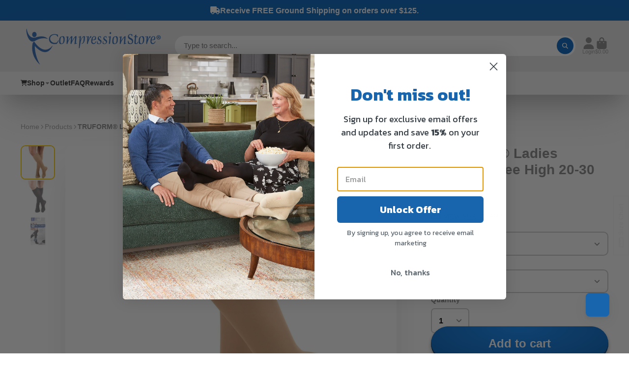

--- FILE ---
content_type: text/html; charset=utf-8
request_url: https://www.compressionstore.com/products/it-stays-roll-on-adhesive?view=quick-view
body_size: 3142
content:
<main id="MainContent" class="content-for-layout focus-none" role="main" tabindex="-1">
        
<section id="shopify-section-s_product" class="shopify-section"><template id="ProductQuickView-2134015836263">
        <div class="#product-quick-view shadow-4" data-quick-view-section-id="s_product">
            <product-variant-provider 
        id="s_product-variant-provider"
        product-url="/products/it-stays-roll-on-adhesive" 
        section-id="s_product" 
        
         product-page  
        initial-variant-id="20230806012007"
        initial-options-state="440175329383"
        initial-image-position=""
        initial-selling-plan=""
        
    >
        <div class="#product"><link href="//www.compressionstore.com/cdn/shop/t/27/assets/product.css?v=9516246359722988041768494471" rel="stylesheet" type="text/css" media="all" onload="loadStyle(this)">
            
                <link rel="stylesheet" href="//www.compressionstore.com/cdn/shop/t/27/assets/product-quick-view.css?v=103944012746221657301768494471" media="print" onload="loadStyle(this)">
        <noscript>
            <link rel="stylesheet" href="//www.compressionstore.com/cdn/shop/t/27/assets/product-quick-view.css?v=103944012746221657301768494471" media="screen">
        </noscript>
              
            <div class="#grid @type:template #product-grid" style="--template: 64% minmax(0, 1fr); --template-mobile: none; --gap: 3rem;">
                <div>
                    <div class="#product-media">
        <link href="//www.compressionstore.com/cdn/shop/t/27/assets/product-gallery.css?v=162207054600136541321768494471" rel="stylesheet" type="text/css" media="all" onload="loadStyle(this)">
<link href="//www.compressionstore.com/cdn/shop/t/27/assets/swiper.css?v=169129077270397132521768494471" rel="stylesheet" type="text/css" media="all" onload="loadStyle(this)"><link rel="stylesheet" href="//www.compressionstore.com/cdn/shop/t/27/assets/product-gallery-zoom.css?v=21796144402465602531768494471" media="print" onload="loadStyle(this)">
        <noscript>
            <link rel="stylesheet" href="//www.compressionstore.com/cdn/shop/t/27/assets/product-gallery-zoom.css?v=21796144402465602531768494471" media="screen">
        </noscript><product-gallery 
    class="#product-gallery" 
    section-id="s_product" 
    id="product-galleryslideshows_product" 
    
><div class="#grid @type:template #product-gallery-grid" style="--template: 70px minmax(0, 1fr); --template-mobile: 0 minmax(0, 1fr); --gap: 1.5rem; --gap-mobile: 0;"><link href="//www.compressionstore.com/cdn/shop/t/27/assets/slideshow-thumbnails.css?v=109434718575399643351768494471" rel="stylesheet" type="text/css" media="all" onload="loadStyle(this)"><slideshow-thumbnails class="#slideshow-thumbnails mobile-hidden @layout-type:slideshow" ref="#product-galleryslideshows_product">
    
        <div class="#slideshow-thumbnails-inner">
            
        <div class="#slideshow-thumbnails-item" data-item>
            <div class="
        #media 
        @type:ar 
        @type-mobile:ar
        
        
        
        
        
    "
    style="
        --image-fit: cover;
        --ar-padding:100.0%;; 
        ;
        
    "
>
        <div class="#media-image-wrapper">
            
            <img
                class="#media-image @cover @animate-loading"
                alt="&quot;It Stays!&quot;® Roll-On Adhesive"
                width="1000"
                height="1000"
                loading="lazy"
                style="--image-position: 50.0% 50.0%;"
                onload="lazyImageOnLoad(this)"
                
                    
                    
                    
                    src="//www.compressionstore.com/cdn/shop/files/clgidlgwhmyrxv208vdc_70x.jpg?v=1738876081"
                    srcset="//www.compressionstore.com/cdn/shop/files/clgidlgwhmyrxv208vdc_70x.jpg?v=1738876081, //www.compressionstore.com/cdn/shop/files/clgidlgwhmyrxv208vdc_140x.jpg?v=1738876081 2x, //www.compressionstore.com/cdn/shop/files/clgidlgwhmyrxv208vdc_210x.jpg?v=1738876081 3x"
                
                
            >
            <div class="#media-image-loading"></div></div>
    
    
    
</div></div>
    
        </div>
    
</slideshow-thumbnails>

<script type="module" src="//www.compressionstore.com/cdn/shop/t/27/assets/slideshow-thumbnails.js?v=164820599801005844291768494471"></script><div class="#product-gallery-stage">
            <div class="#product-gallery-stage-inner shadow-2">
                <div data-swiper class="swiper">
                    <div class="swiper-wrapper">
                                <div class="swiper-slide"><product-gallery-zoom scale="1.5" class="#product-gallery-zoom" data-zoom="//www.compressionstore.com/cdn/shop/files/clgidlgwhmyrxv208vdc.jpg?v=1738876081">
                                                    <div class="
        #media 
        @type:ar 
        @type-mobile:ar
        
        
        
        
        
    "
    style="
        --image-fit: cover;
        --ar-padding:100.0%;; 
        ;
        
    "
>
        <div class="#media-image-wrapper">
            
            <img
                class="#media-image @cover @animate-loading"
                alt="&quot;It Stays!&quot;® Roll-On Adhesive"
                width="1000"
                height="1000"
                loading="lazy"
                style="--image-position: 50.0% 50.0%;"
                onload="lazyImageOnLoad(this)"
                    
                    src="//www.compressionstore.com/cdn/shop/files/clgidlgwhmyrxv208vdc.jpg?v=1738876081"
                    srcset="//www.compressionstore.com/cdn/shop/files/clgidlgwhmyrxv208vdc_165x.jpg?v=1738876081 165w,//www.compressionstore.com/cdn/shop/files/clgidlgwhmyrxv208vdc_360x.jpg?v=1738876081 360w,//www.compressionstore.com/cdn/shop/files/clgidlgwhmyrxv208vdc_533x.jpg?v=1738876081 533w,//www.compressionstore.com/cdn/shop/files/clgidlgwhmyrxv208vdc_720x.jpg?v=1738876081 720w,//www.compressionstore.com/cdn/shop/files/clgidlgwhmyrxv208vdc_940x.jpg?v=1738876081 940w,//www.compressionstore.com/cdn/shop/files/clgidlgwhmyrxv208vdc.jpg?v=1738876081 1000w"
                    
                        sizes="(min-width: 992px) calc(min(100vw, 1800px) * 0.64 - 70px - 1.5rem),(max-width: 991px) calc(90vw),  100vw"
                    
                
                
            >
            <div class="#media-image-loading"></div></div>
    
    
    
</div>
                                                    <div class="#product-gallery-zoom-loading" hidden data-loading>
                                                        <div class="#spinner @size:xs">
    <div></div>
    <div></div>
    <div></div>
</div>
                                                        <span class="#product-gallery-zoom-loading-title">Zooming image...</span>
                                                    </div> 
                                                </product-gallery-zoom></div>        
                            </div>
                </div>
            </div>
        </div>
    </div>
    <div class="#product-gallery-pagination swiper-pagination desktop-hidden" data-pagination></div></product-gallery><script type="module" src="//www.compressionstore.com/cdn/shop/t/27/assets/product-gallery-zoom.js?v=72335342685361376631768494471"></script><script type="module" src="//www.compressionstore.com/cdn/shop/t/27/assets/product-gallery.js?v=92024707703240769471768494471"></script>
    </div>            
                </div>
                <div>            
                    <div class="#product-meta" data-product-meta>
        <link href="//www.compressionstore.com/cdn/shop/t/27/assets/product-info-loading.css?v=29028890363642383371768494471" rel="stylesheet" type="text/css" media="all" onload="loadStyle(this)">

<product-info-loading class="#product-info-loading" section-id=s_product>
    <div class="#spinner @size:md">
    <div></div>
    <div></div>
    <div></div>
</div>
</product-info-loading>

<script type="module" src="//www.compressionstore.com/cdn/shop/t/27/assets/product-info-loading.js?v=17650869905747357441768494471"></script>
        
                <div class="#product-meta-block  " data-meta-block >
                    
                    
                    <h1 class="#product-title @line-clamp fs-md heading-font" style="--line-clamp: 3;">
                        
                            <a class="unstyled-link" href="/products/it-stays-roll-on-adhesive">"It Stays!"® Roll-On Adhesive</a>
                        
                    </h1>

                
                </div>
            
        
                <div class="#product-meta-block  " data-meta-block >
                    
                    
                    <product-variant-listener section-id="s_product" emptyable id="b-dd396644-4bb4-4354-abeb-c401cb2bdea6"><div class="#product-price">
                                


<dl class="#price">
  <div class="#price-item @regular  ">
    <dt class="#price-item-heading ">Price</dt>
    <dd class="#price-item-value">
      <span class="#price-value">$9.95</span>
    </dd>
  </div>
      
  
</dl>

                            </div><div ><form method="post" action="/cart/add" id="product-form-installment-s_product" accept-charset="UTF-8" class="shopify-product-form" enctype="multipart/form-data"><input type="hidden" name="form_type" value="product" /><input type="hidden" name="utf8" value="✓" /><input type="hidden" name="id" value="20230806012007">
                                    <shopify-payment-terms variant-id="20230806012007" shopify-meta="{&quot;type&quot;:&quot;product&quot;,&quot;currency_code&quot;:&quot;USD&quot;,&quot;country_code&quot;:&quot;US&quot;,&quot;variants&quot;:[{&quot;id&quot;:20230806012007,&quot;price_per_term&quot;:&quot;$2.48&quot;,&quot;full_price&quot;:&quot;$9.95&quot;,&quot;eligible&quot;:false,&quot;available&quot;:true,&quot;number_of_payment_terms&quot;:4}],&quot;min_price&quot;:&quot;$50.00&quot;,&quot;max_price&quot;:&quot;$17,500.00&quot;,&quot;financing_plans&quot;:[{&quot;min_price&quot;:&quot;$50.00&quot;,&quot;max_price&quot;:&quot;$149.99&quot;,&quot;terms&quot;:[{&quot;apr&quot;:0,&quot;loan_type&quot;:&quot;split_pay&quot;,&quot;installments_count&quot;:4}]},{&quot;min_price&quot;:&quot;$150.00&quot;,&quot;max_price&quot;:&quot;$999.99&quot;,&quot;terms&quot;:[{&quot;apr&quot;:0,&quot;loan_type&quot;:&quot;split_pay&quot;,&quot;installments_count&quot;:4},{&quot;apr&quot;:15,&quot;loan_type&quot;:&quot;interest&quot;,&quot;installments_count&quot;:3},{&quot;apr&quot;:15,&quot;loan_type&quot;:&quot;interest&quot;,&quot;installments_count&quot;:6},{&quot;apr&quot;:15,&quot;loan_type&quot;:&quot;interest&quot;,&quot;installments_count&quot;:12}]},{&quot;min_price&quot;:&quot;$1,000.00&quot;,&quot;max_price&quot;:&quot;$17,500.00&quot;,&quot;terms&quot;:[{&quot;apr&quot;:15,&quot;loan_type&quot;:&quot;interest&quot;,&quot;installments_count&quot;:3},{&quot;apr&quot;:15,&quot;loan_type&quot;:&quot;interest&quot;,&quot;installments_count&quot;:6},{&quot;apr&quot;:15,&quot;loan_type&quot;:&quot;interest&quot;,&quot;installments_count&quot;:12}]}],&quot;installments_buyer_prequalification_enabled&quot;:false,&quot;seller_id&quot;:196}" ux-mode="iframe" show-new-buyer-incentive="false"></shopify-payment-terms><input type="hidden" name="product-id" value="2134015836263" /><input type="hidden" name="section-id" value="s_product" /></form></div>
                        
                    </product-variant-listener>

                
                </div>
            
        
        
                <div class="#product-meta-block @attach " data-meta-block >
                    
                    <link href="//www.compressionstore.com/cdn/shop/t/27/assets/product-form.css?v=20220883448449343861768494471" rel="stylesheet" type="text/css" media="all" onload="loadStyle(this)">


   
<form method="post" action="/contact#contactForms_product" id="contactForms_product" accept-charset="UTF-8" class="contact-form"><input type="hidden" name="form_type" value="contact" /><input type="hidden" name="utf8" value="✓" /></form><form method="post" action="/cart/add" id="productForms_product2134015836263" accept-charset="UTF-8" class="shopify-product-form" enctype="multipart/form-data" novalidate="novalidate"><input type="hidden" name="form_type" value="product" /><input type="hidden" name="utf8" value="✓" /><product-variant-listener section-id="s_product" id="b-acf9de77-95a7-43b0-88ae-af02c9ee2b46" emptyable>
        <product-form
            class="#product-form "
            section-id="s_product"
        >
            
                <div class="form">
                    <input type="hidden" data-product-form-targeter disabled><input type="hidden" name="id" value="20230806012007"><product-to-cart 
    variant-id="20230806012007" 
    section-id="s_product"
    
        form-child
    
>
    <button 
    class="#button @display-style:gradient @size:h2 @block @shadow "
    style=""
    
    
    
    
    
        type="submit"
    
    
    
    
       data-to-cart 
    >
    <buy-with-counter section-id="s_product">
                            <span data-element="add-one">Add to cart</span>
                            <span data-element="add-many" hidden>Add <span data-i18n-amount>1</span> items to cart</span>
                        </buy-with-counter><div class="#spinner @size:md">
    <div></div>
    <div></div>
    <div></div>
</div></button> 
</product-to-cart>

<script type="module" src="//www.compressionstore.com/cdn/shop/t/27/assets/product-to-cart.js?v=58266525799181652561768494471"></script>
                </div>
            
        </product-form>   
    </product-variant-listener><input type="hidden" name="product-id" value="2134015836263" /><input type="hidden" name="section-id" value="s_product" /></form><script type="module" src="//www.compressionstore.com/cdn/shop/t/27/assets/product-to-cart.js?v=58266525799181652561768494471"></script>
<script type="module" src="//www.compressionstore.com/cdn/shop/t/27/assets/buy-with-counter.js?v=52648218301376216941768494471"></script>



    
                            <a class="#product-quick-view-product-link styled-link" href="/products/it-stays-roll-on-adhesive">
                                More product details
                            </a>
                        

                
                </div>
            
        
    </div>
                </div>
            </div>
        </div>

    </product-variant-provider>
    <script type="module" src="//www.compressionstore.com/cdn/shop/t/27/assets/product-variant-listener.js?v=162125976030435241551768494471"></script>
    <script type="module" src="//www.compressionstore.com/cdn/shop/t/27/assets/product-variant-provider.js?v=137790755267986979411768494471"></script>
    <script type="module" src="//www.compressionstore.com/cdn/shop/t/27/assets/product-form.js?v=130107031970356417531768494471"></script>
        </div>
    </template>
    <script type="module">
        const productHandle = "it-stays-roll-on-adhesive";
        const historyLimit = 8;
        const history = JSON.parse(localStorage.getItem('browsingHistory'));
        if (history) {
            const updatedHistory = [productHandle, ...history.filter(url => url !== productHandle)];
            if (updatedHistory.length > historyLimit) updatedHistory.length = historyLimit;
            localStorage.setItem('browsingHistory', JSON.stringify(updatedHistory));
        } else{
            localStorage.setItem('browsingHistory', JSON.stringify([productHandle]));
        }
    </script>



<script type="module" src="//www.compressionstore.com/cdn/shop/t/27/assets/custom-select.js?v=65536759652016279431768494471"></script>
  
<script type="application/ld+json">
    {"@context":"http:\/\/schema.org\/","@id":"\/products\/it-stays-roll-on-adhesive#product","@type":"Product","brand":{"@type":"Brand","name":"It Stays"},"category":"Application Aids","description":"It Stays Body Adhesive is an easy-to-use roll on that holds knee-high and thigh-high stockings in place. The adhesive is also odorless, hypoallergenic and easy to wash off. \nIdeal for styles that do not have a silicone band or when a garter belt is not an option. Helpful tip: Apply vertical strips for best results.\nPlease Note: Each manufacturer carries private labels \"It Stays\"®. Regardless of the logo it's the same product. Manufacturer may vary.","gtin":"611769418694","image":"https:\/\/www.compressionstore.com\/cdn\/shop\/files\/clgidlgwhmyrxv208vdc.jpg?v=1738876081\u0026width=1920","name":"\"It Stays!\"® Roll-On Adhesive","offers":{"@id":"\/products\/it-stays-roll-on-adhesive?variant=20230806012007#offer","@type":"Offer","availability":"http:\/\/schema.org\/InStock","price":"9.95","priceCurrency":"USD","url":"https:\/\/www.compressionstore.com\/products\/it-stays-roll-on-adhesive?variant=20230806012007"},"sku":"ITSTAYS","url":"https:\/\/www.compressionstore.com\/products\/it-stays-roll-on-adhesive"}
</script>

</section>
    </main>

--- FILE ---
content_type: text/javascript; charset=utf-8
request_url: https://www.compressionstore.com/products/dynaven-sheer-womens-knee-high-20-30.js
body_size: 1599
content:
{"id":6558650499175,"title":"Dynaven Sheer Women's Knee High 20-30 mmHg","handle":"dynaven-sheer-womens-knee-high-20-30","description":"\u003cp\u003eMade with a fashionable, sheer fabric and classic knee high length for the perfect, everyday look. This pair was designed to get on and off easily, and includes a reinforced toe and heel area for extra durability. 20-30 mmHg medical graduated compression applies a firm level of compression to help relieve heavy, tired, achy or swollen legs, mild varicose veins, mild edema, prevention and management of DVT, and for post-procedure use. \u003c\/p\u003e\n\u003cp\u003e\u003cstrong\u003eFEATURES\u003c\/strong\u003e\u003c\/p\u003e\n\u003cul\u003e\n\u003cli\u003eSheer fabric for a fashionable look\u003cbr\u003e\n\u003c\/li\u003e\n\u003cli\u003eReinforced toe \u0026amp; heel area for added durability\u003c\/li\u003e\n\u003cli\u003eGlide on \u0026amp; off easily\u003c\/li\u003e\n\u003c\/ul\u003e\n\u003cul\u003e\u003c\/ul\u003e\n\u003cul\u003e\u003c\/ul\u003e\n\u003cp\u003e\u003cstrong\u003eFIRM COMPRESSION (20-30 MMHG) \u003c\/strong\u003e\u003c\/p\u003e\n\u003cul\u003e\n\u003cli\u003eHeavily, fatigued, aching legs\u003c\/li\u003e\n\u003cli\u003eMild edema in lower limbs\u003c\/li\u003e\n\u003cli\u003eMild varicose veins with minimal edema\u003c\/li\u003e\n\u003cli\u003eMild varicose veins during pregnancy\u003c\/li\u003e\n\u003cli\u003ePost procedure of small veins\u003c\/li\u003e\n\u003cli\u003ePrevention or management of DVT\u003c\/li\u003e\n\u003c\/ul\u003e\n\u003cp\u003e\u003cstrong\u003eSPECIFICATIONS\u003c\/strong\u003e\u003c\/p\u003e\n\u003cp\u003e\u003cstrong\u003eBrand:\u003c\/strong\u003e Dynaven\u003cbr\u003e\u003cstrong\u003eSeries:\u003c\/strong\u003e Sheer\u003cbr\u003e\u003cstrong\u003eCompression:\u003c\/strong\u003e 20-30 mmHg\u003cbr\u003e\u003cstrong\u003eStyle:\u003c\/strong\u003e Knee High\u003cbr\u003e\u003cstrong\u003eFabric Content:\u003c\/strong\u003e 65% Nylon, 35% Spandex; Latex-Free\u003c\/p\u003e","published_at":"2024-01-05T13:48:06-05:00","created_at":"2021-05-13T08:46:49-04:00","vendor":"Sigvaris","type":"Knee Highs","tags":["20-30 mmHg","Closed Toe","Dynaven","Knee High","Sheer","Women"],"price":4476,"price_min":4476,"price_max":4476,"available":true,"price_varies":false,"compare_at_price":5595,"compare_at_price_min":5595,"compare_at_price_max":5595,"compare_at_price_varies":false,"variants":[{"id":39344603136103,"title":"SS \/ Beige","option1":"SS","option2":"Beige","option3":null,"sku":"982CSSW77","requires_shipping":true,"taxable":true,"featured_image":{"id":59745411301740,"product_id":6558650499175,"position":1,"created_at":"2025-02-06T17:34:34-05:00","updated_at":"2025-02-06T17:34:34-05:00","alt":"Dynaven Sheer Women's 20-30 mmHg Knee High, Beige","width":3395,"height":3395,"src":"https:\/\/cdn.shopify.com\/s\/files\/1\/1999\/7717\/files\/DYN-Sheer-CW-beige_ba81d016-a85c-463c-99e4-b75635fcae99.jpg?v=1738881274","variant_ids":[39344603136103,39344603201639,39344603267175,39344603332711,39344603398247,39344603463783]},"available":true,"name":"Dynaven Sheer Women's Knee High 20-30 mmHg - SS \/ Beige","public_title":"SS \/ Beige","options":["SS","Beige"],"price":4476,"weight":68,"compare_at_price":5595,"inventory_management":"shopify","barcode":"745129266783","featured_media":{"alt":"Dynaven Sheer Women's 20-30 mmHg Knee High, Beige","id":51603604767084,"position":1,"preview_image":{"aspect_ratio":1.0,"height":3395,"width":3395,"src":"https:\/\/cdn.shopify.com\/s\/files\/1\/1999\/7717\/files\/DYN-Sheer-CW-beige_ba81d016-a85c-463c-99e4-b75635fcae99.jpg?v=1738881274"}},"quantity_rule":{"min":1,"max":null,"increment":1},"quantity_price_breaks":[],"requires_selling_plan":false,"selling_plan_allocations":[]},{"id":39344603168871,"title":"SS \/ Black","option1":"SS","option2":"Black","option3":null,"sku":"982CSSW99","requires_shipping":true,"taxable":true,"featured_image":{"id":59745411334508,"product_id":6558650499175,"position":2,"created_at":"2025-02-06T17:34:34-05:00","updated_at":"2025-02-06T17:34:34-05:00","alt":"Dynaven Sheer Women's 20-30 mmHg Knee High, Black","width":3261,"height":3261,"src":"https:\/\/cdn.shopify.com\/s\/files\/1\/1999\/7717\/files\/DYN-Sheer-CW-Black_b00c577e-3749-4c5d-a36d-eaea5c5c7f73.jpg?v=1738881274","variant_ids":[39344603168871,39344603234407,39344603299943,39344603365479,39344603431015,39344603496551]},"available":true,"name":"Dynaven Sheer Women's Knee High 20-30 mmHg - SS \/ Black","public_title":"SS \/ Black","options":["SS","Black"],"price":4476,"weight":68,"compare_at_price":5595,"inventory_management":"shopify","barcode":"745129266776","featured_media":{"alt":"Dynaven Sheer Women's 20-30 mmHg Knee High, Black","id":51603604799852,"position":2,"preview_image":{"aspect_ratio":1.0,"height":3261,"width":3261,"src":"https:\/\/cdn.shopify.com\/s\/files\/1\/1999\/7717\/files\/DYN-Sheer-CW-Black_b00c577e-3749-4c5d-a36d-eaea5c5c7f73.jpg?v=1738881274"}},"quantity_rule":{"min":1,"max":null,"increment":1},"quantity_price_breaks":[],"requires_selling_plan":false,"selling_plan_allocations":[]},{"id":39344603201639,"title":"SL \/ Beige","option1":"SL","option2":"Beige","option3":null,"sku":"982CSLW77","requires_shipping":true,"taxable":true,"featured_image":{"id":59745411301740,"product_id":6558650499175,"position":1,"created_at":"2025-02-06T17:34:34-05:00","updated_at":"2025-02-06T17:34:34-05:00","alt":"Dynaven Sheer Women's 20-30 mmHg Knee High, Beige","width":3395,"height":3395,"src":"https:\/\/cdn.shopify.com\/s\/files\/1\/1999\/7717\/files\/DYN-Sheer-CW-beige_ba81d016-a85c-463c-99e4-b75635fcae99.jpg?v=1738881274","variant_ids":[39344603136103,39344603201639,39344603267175,39344603332711,39344603398247,39344603463783]},"available":true,"name":"Dynaven Sheer Women's Knee High 20-30 mmHg - SL \/ Beige","public_title":"SL \/ Beige","options":["SL","Beige"],"price":4476,"weight":68,"compare_at_price":5595,"inventory_management":"shopify","barcode":"745129266806","featured_media":{"alt":"Dynaven Sheer Women's 20-30 mmHg Knee High, Beige","id":51603604767084,"position":1,"preview_image":{"aspect_ratio":1.0,"height":3395,"width":3395,"src":"https:\/\/cdn.shopify.com\/s\/files\/1\/1999\/7717\/files\/DYN-Sheer-CW-beige_ba81d016-a85c-463c-99e4-b75635fcae99.jpg?v=1738881274"}},"quantity_rule":{"min":1,"max":null,"increment":1},"quantity_price_breaks":[],"requires_selling_plan":false,"selling_plan_allocations":[]},{"id":39344603234407,"title":"SL \/ Black","option1":"SL","option2":"Black","option3":null,"sku":"982CSLW99","requires_shipping":true,"taxable":true,"featured_image":{"id":59745411334508,"product_id":6558650499175,"position":2,"created_at":"2025-02-06T17:34:34-05:00","updated_at":"2025-02-06T17:34:34-05:00","alt":"Dynaven Sheer Women's 20-30 mmHg Knee High, Black","width":3261,"height":3261,"src":"https:\/\/cdn.shopify.com\/s\/files\/1\/1999\/7717\/files\/DYN-Sheer-CW-Black_b00c577e-3749-4c5d-a36d-eaea5c5c7f73.jpg?v=1738881274","variant_ids":[39344603168871,39344603234407,39344603299943,39344603365479,39344603431015,39344603496551]},"available":true,"name":"Dynaven Sheer Women's Knee High 20-30 mmHg - SL \/ Black","public_title":"SL \/ Black","options":["SL","Black"],"price":4476,"weight":68,"compare_at_price":5595,"inventory_management":"shopify","barcode":"745129266790","featured_media":{"alt":"Dynaven Sheer Women's 20-30 mmHg Knee High, Black","id":51603604799852,"position":2,"preview_image":{"aspect_ratio":1.0,"height":3261,"width":3261,"src":"https:\/\/cdn.shopify.com\/s\/files\/1\/1999\/7717\/files\/DYN-Sheer-CW-Black_b00c577e-3749-4c5d-a36d-eaea5c5c7f73.jpg?v=1738881274"}},"quantity_rule":{"min":1,"max":null,"increment":1},"quantity_price_breaks":[],"requires_selling_plan":false,"selling_plan_allocations":[]},{"id":39344603267175,"title":"MS \/ Beige","option1":"MS","option2":"Beige","option3":null,"sku":"982CMSW77","requires_shipping":true,"taxable":true,"featured_image":{"id":59745411301740,"product_id":6558650499175,"position":1,"created_at":"2025-02-06T17:34:34-05:00","updated_at":"2025-02-06T17:34:34-05:00","alt":"Dynaven Sheer Women's 20-30 mmHg Knee High, Beige","width":3395,"height":3395,"src":"https:\/\/cdn.shopify.com\/s\/files\/1\/1999\/7717\/files\/DYN-Sheer-CW-beige_ba81d016-a85c-463c-99e4-b75635fcae99.jpg?v=1738881274","variant_ids":[39344603136103,39344603201639,39344603267175,39344603332711,39344603398247,39344603463783]},"available":true,"name":"Dynaven Sheer Women's Knee High 20-30 mmHg - MS \/ Beige","public_title":"MS \/ Beige","options":["MS","Beige"],"price":4476,"weight":68,"compare_at_price":5595,"inventory_management":"shopify","barcode":"745129266820","featured_media":{"alt":"Dynaven Sheer Women's 20-30 mmHg Knee High, Beige","id":51603604767084,"position":1,"preview_image":{"aspect_ratio":1.0,"height":3395,"width":3395,"src":"https:\/\/cdn.shopify.com\/s\/files\/1\/1999\/7717\/files\/DYN-Sheer-CW-beige_ba81d016-a85c-463c-99e4-b75635fcae99.jpg?v=1738881274"}},"quantity_rule":{"min":1,"max":null,"increment":1},"quantity_price_breaks":[],"requires_selling_plan":false,"selling_plan_allocations":[]},{"id":39344603299943,"title":"MS \/ Black","option1":"MS","option2":"Black","option3":null,"sku":"982CMSW99","requires_shipping":true,"taxable":true,"featured_image":{"id":59745411334508,"product_id":6558650499175,"position":2,"created_at":"2025-02-06T17:34:34-05:00","updated_at":"2025-02-06T17:34:34-05:00","alt":"Dynaven Sheer Women's 20-30 mmHg Knee High, Black","width":3261,"height":3261,"src":"https:\/\/cdn.shopify.com\/s\/files\/1\/1999\/7717\/files\/DYN-Sheer-CW-Black_b00c577e-3749-4c5d-a36d-eaea5c5c7f73.jpg?v=1738881274","variant_ids":[39344603168871,39344603234407,39344603299943,39344603365479,39344603431015,39344603496551]},"available":true,"name":"Dynaven Sheer Women's Knee High 20-30 mmHg - MS \/ Black","public_title":"MS \/ Black","options":["MS","Black"],"price":4476,"weight":68,"compare_at_price":5595,"inventory_management":"shopify","barcode":"745129266813","featured_media":{"alt":"Dynaven Sheer Women's 20-30 mmHg Knee High, Black","id":51603604799852,"position":2,"preview_image":{"aspect_ratio":1.0,"height":3261,"width":3261,"src":"https:\/\/cdn.shopify.com\/s\/files\/1\/1999\/7717\/files\/DYN-Sheer-CW-Black_b00c577e-3749-4c5d-a36d-eaea5c5c7f73.jpg?v=1738881274"}},"quantity_rule":{"min":1,"max":null,"increment":1},"quantity_price_breaks":[],"requires_selling_plan":false,"selling_plan_allocations":[]},{"id":39344603332711,"title":"ML \/ Beige","option1":"ML","option2":"Beige","option3":null,"sku":"982CMLW77","requires_shipping":true,"taxable":true,"featured_image":{"id":59745411301740,"product_id":6558650499175,"position":1,"created_at":"2025-02-06T17:34:34-05:00","updated_at":"2025-02-06T17:34:34-05:00","alt":"Dynaven Sheer Women's 20-30 mmHg Knee High, Beige","width":3395,"height":3395,"src":"https:\/\/cdn.shopify.com\/s\/files\/1\/1999\/7717\/files\/DYN-Sheer-CW-beige_ba81d016-a85c-463c-99e4-b75635fcae99.jpg?v=1738881274","variant_ids":[39344603136103,39344603201639,39344603267175,39344603332711,39344603398247,39344603463783]},"available":true,"name":"Dynaven Sheer Women's Knee High 20-30 mmHg - ML \/ Beige","public_title":"ML \/ Beige","options":["ML","Beige"],"price":4476,"weight":68,"compare_at_price":5595,"inventory_management":"shopify","barcode":"745129266844","featured_media":{"alt":"Dynaven Sheer Women's 20-30 mmHg Knee High, Beige","id":51603604767084,"position":1,"preview_image":{"aspect_ratio":1.0,"height":3395,"width":3395,"src":"https:\/\/cdn.shopify.com\/s\/files\/1\/1999\/7717\/files\/DYN-Sheer-CW-beige_ba81d016-a85c-463c-99e4-b75635fcae99.jpg?v=1738881274"}},"quantity_rule":{"min":1,"max":null,"increment":1},"quantity_price_breaks":[],"requires_selling_plan":false,"selling_plan_allocations":[]},{"id":39344603365479,"title":"ML \/ Black","option1":"ML","option2":"Black","option3":null,"sku":"982CMLW99","requires_shipping":true,"taxable":true,"featured_image":{"id":59745411334508,"product_id":6558650499175,"position":2,"created_at":"2025-02-06T17:34:34-05:00","updated_at":"2025-02-06T17:34:34-05:00","alt":"Dynaven Sheer Women's 20-30 mmHg Knee High, Black","width":3261,"height":3261,"src":"https:\/\/cdn.shopify.com\/s\/files\/1\/1999\/7717\/files\/DYN-Sheer-CW-Black_b00c577e-3749-4c5d-a36d-eaea5c5c7f73.jpg?v=1738881274","variant_ids":[39344603168871,39344603234407,39344603299943,39344603365479,39344603431015,39344603496551]},"available":true,"name":"Dynaven Sheer Women's Knee High 20-30 mmHg - ML \/ Black","public_title":"ML \/ Black","options":["ML","Black"],"price":4476,"weight":68,"compare_at_price":5595,"inventory_management":"shopify","barcode":"745129266837","featured_media":{"alt":"Dynaven Sheer Women's 20-30 mmHg Knee High, Black","id":51603604799852,"position":2,"preview_image":{"aspect_ratio":1.0,"height":3261,"width":3261,"src":"https:\/\/cdn.shopify.com\/s\/files\/1\/1999\/7717\/files\/DYN-Sheer-CW-Black_b00c577e-3749-4c5d-a36d-eaea5c5c7f73.jpg?v=1738881274"}},"quantity_rule":{"min":1,"max":null,"increment":1},"quantity_price_breaks":[],"requires_selling_plan":false,"selling_plan_allocations":[]},{"id":39344603398247,"title":"LS \/ Beige","option1":"LS","option2":"Beige","option3":null,"sku":"982CLSW77","requires_shipping":true,"taxable":true,"featured_image":{"id":59745411301740,"product_id":6558650499175,"position":1,"created_at":"2025-02-06T17:34:34-05:00","updated_at":"2025-02-06T17:34:34-05:00","alt":"Dynaven Sheer Women's 20-30 mmHg Knee High, Beige","width":3395,"height":3395,"src":"https:\/\/cdn.shopify.com\/s\/files\/1\/1999\/7717\/files\/DYN-Sheer-CW-beige_ba81d016-a85c-463c-99e4-b75635fcae99.jpg?v=1738881274","variant_ids":[39344603136103,39344603201639,39344603267175,39344603332711,39344603398247,39344603463783]},"available":true,"name":"Dynaven Sheer Women's Knee High 20-30 mmHg - LS \/ Beige","public_title":"LS \/ Beige","options":["LS","Beige"],"price":4476,"weight":68,"compare_at_price":5595,"inventory_management":"shopify","barcode":"745129266868","featured_media":{"alt":"Dynaven Sheer Women's 20-30 mmHg Knee High, Beige","id":51603604767084,"position":1,"preview_image":{"aspect_ratio":1.0,"height":3395,"width":3395,"src":"https:\/\/cdn.shopify.com\/s\/files\/1\/1999\/7717\/files\/DYN-Sheer-CW-beige_ba81d016-a85c-463c-99e4-b75635fcae99.jpg?v=1738881274"}},"quantity_rule":{"min":1,"max":null,"increment":1},"quantity_price_breaks":[],"requires_selling_plan":false,"selling_plan_allocations":[]},{"id":39344603431015,"title":"LS \/ Black","option1":"LS","option2":"Black","option3":null,"sku":"982CLSW99","requires_shipping":true,"taxable":true,"featured_image":{"id":59745411334508,"product_id":6558650499175,"position":2,"created_at":"2025-02-06T17:34:34-05:00","updated_at":"2025-02-06T17:34:34-05:00","alt":"Dynaven Sheer Women's 20-30 mmHg Knee High, Black","width":3261,"height":3261,"src":"https:\/\/cdn.shopify.com\/s\/files\/1\/1999\/7717\/files\/DYN-Sheer-CW-Black_b00c577e-3749-4c5d-a36d-eaea5c5c7f73.jpg?v=1738881274","variant_ids":[39344603168871,39344603234407,39344603299943,39344603365479,39344603431015,39344603496551]},"available":true,"name":"Dynaven Sheer Women's Knee High 20-30 mmHg - LS \/ Black","public_title":"LS \/ Black","options":["LS","Black"],"price":4476,"weight":68,"compare_at_price":5595,"inventory_management":"shopify","barcode":"745129266851","featured_media":{"alt":"Dynaven Sheer Women's 20-30 mmHg Knee High, Black","id":51603604799852,"position":2,"preview_image":{"aspect_ratio":1.0,"height":3261,"width":3261,"src":"https:\/\/cdn.shopify.com\/s\/files\/1\/1999\/7717\/files\/DYN-Sheer-CW-Black_b00c577e-3749-4c5d-a36d-eaea5c5c7f73.jpg?v=1738881274"}},"quantity_rule":{"min":1,"max":null,"increment":1},"quantity_price_breaks":[],"requires_selling_plan":false,"selling_plan_allocations":[]},{"id":39344603463783,"title":"LL \/ Beige","option1":"LL","option2":"Beige","option3":null,"sku":"982CLLW77","requires_shipping":true,"taxable":true,"featured_image":{"id":59745411301740,"product_id":6558650499175,"position":1,"created_at":"2025-02-06T17:34:34-05:00","updated_at":"2025-02-06T17:34:34-05:00","alt":"Dynaven Sheer Women's 20-30 mmHg Knee High, Beige","width":3395,"height":3395,"src":"https:\/\/cdn.shopify.com\/s\/files\/1\/1999\/7717\/files\/DYN-Sheer-CW-beige_ba81d016-a85c-463c-99e4-b75635fcae99.jpg?v=1738881274","variant_ids":[39344603136103,39344603201639,39344603267175,39344603332711,39344603398247,39344603463783]},"available":true,"name":"Dynaven Sheer Women's Knee High 20-30 mmHg - LL \/ Beige","public_title":"LL \/ Beige","options":["LL","Beige"],"price":4476,"weight":95,"compare_at_price":5595,"inventory_management":"shopify","barcode":"745129266882","featured_media":{"alt":"Dynaven Sheer Women's 20-30 mmHg Knee High, Beige","id":51603604767084,"position":1,"preview_image":{"aspect_ratio":1.0,"height":3395,"width":3395,"src":"https:\/\/cdn.shopify.com\/s\/files\/1\/1999\/7717\/files\/DYN-Sheer-CW-beige_ba81d016-a85c-463c-99e4-b75635fcae99.jpg?v=1738881274"}},"quantity_rule":{"min":1,"max":null,"increment":1},"quantity_price_breaks":[],"requires_selling_plan":false,"selling_plan_allocations":[]},{"id":39344603496551,"title":"LL \/ Black","option1":"LL","option2":"Black","option3":null,"sku":"982CLLW99","requires_shipping":true,"taxable":true,"featured_image":{"id":59745411334508,"product_id":6558650499175,"position":2,"created_at":"2025-02-06T17:34:34-05:00","updated_at":"2025-02-06T17:34:34-05:00","alt":"Dynaven Sheer Women's 20-30 mmHg Knee High, Black","width":3261,"height":3261,"src":"https:\/\/cdn.shopify.com\/s\/files\/1\/1999\/7717\/files\/DYN-Sheer-CW-Black_b00c577e-3749-4c5d-a36d-eaea5c5c7f73.jpg?v=1738881274","variant_ids":[39344603168871,39344603234407,39344603299943,39344603365479,39344603431015,39344603496551]},"available":true,"name":"Dynaven Sheer Women's Knee High 20-30 mmHg - LL \/ Black","public_title":"LL \/ Black","options":["LL","Black"],"price":4476,"weight":95,"compare_at_price":5595,"inventory_management":"shopify","barcode":"745129266875","featured_media":{"alt":"Dynaven Sheer Women's 20-30 mmHg Knee High, Black","id":51603604799852,"position":2,"preview_image":{"aspect_ratio":1.0,"height":3261,"width":3261,"src":"https:\/\/cdn.shopify.com\/s\/files\/1\/1999\/7717\/files\/DYN-Sheer-CW-Black_b00c577e-3749-4c5d-a36d-eaea5c5c7f73.jpg?v=1738881274"}},"quantity_rule":{"min":1,"max":null,"increment":1},"quantity_price_breaks":[],"requires_selling_plan":false,"selling_plan_allocations":[]}],"images":["\/\/cdn.shopify.com\/s\/files\/1\/1999\/7717\/files\/DYN-Sheer-CW-beige_ba81d016-a85c-463c-99e4-b75635fcae99.jpg?v=1738881274","\/\/cdn.shopify.com\/s\/files\/1\/1999\/7717\/files\/DYN-Sheer-CW-Black_b00c577e-3749-4c5d-a36d-eaea5c5c7f73.jpg?v=1738881274","\/\/cdn.shopify.com\/s\/files\/1\/1999\/7717\/files\/BOX-DYN-CW-Sheer-NA_5197f4fb-897f-4a97-944c-455776533563.jpg?v=1738881274"],"featured_image":"\/\/cdn.shopify.com\/s\/files\/1\/1999\/7717\/files\/DYN-Sheer-CW-beige_ba81d016-a85c-463c-99e4-b75635fcae99.jpg?v=1738881274","options":[{"name":"Size","position":1,"values":["SS","SL","MS","ML","LS","LL"]},{"name":"Color","position":2,"values":["Beige","Black"]}],"url":"\/products\/dynaven-sheer-womens-knee-high-20-30","media":[{"alt":"Dynaven Sheer Women's 20-30 mmHg Knee High, Beige","id":51603604767084,"position":1,"preview_image":{"aspect_ratio":1.0,"height":3395,"width":3395,"src":"https:\/\/cdn.shopify.com\/s\/files\/1\/1999\/7717\/files\/DYN-Sheer-CW-beige_ba81d016-a85c-463c-99e4-b75635fcae99.jpg?v=1738881274"},"aspect_ratio":1.0,"height":3395,"media_type":"image","src":"https:\/\/cdn.shopify.com\/s\/files\/1\/1999\/7717\/files\/DYN-Sheer-CW-beige_ba81d016-a85c-463c-99e4-b75635fcae99.jpg?v=1738881274","width":3395},{"alt":"Dynaven Sheer Women's 20-30 mmHg Knee High, Black","id":51603604799852,"position":2,"preview_image":{"aspect_ratio":1.0,"height":3261,"width":3261,"src":"https:\/\/cdn.shopify.com\/s\/files\/1\/1999\/7717\/files\/DYN-Sheer-CW-Black_b00c577e-3749-4c5d-a36d-eaea5c5c7f73.jpg?v=1738881274"},"aspect_ratio":1.0,"height":3261,"media_type":"image","src":"https:\/\/cdn.shopify.com\/s\/files\/1\/1999\/7717\/files\/DYN-Sheer-CW-Black_b00c577e-3749-4c5d-a36d-eaea5c5c7f73.jpg?v=1738881274","width":3261},{"alt":"Dynaven Sheer Women's 20-30 mmHg Knee High","id":51603604832620,"position":3,"preview_image":{"aspect_ratio":1.0,"height":2809,"width":2809,"src":"https:\/\/cdn.shopify.com\/s\/files\/1\/1999\/7717\/files\/BOX-DYN-CW-Sheer-NA_5197f4fb-897f-4a97-944c-455776533563.jpg?v=1738881274"},"aspect_ratio":1.0,"height":2809,"media_type":"image","src":"https:\/\/cdn.shopify.com\/s\/files\/1\/1999\/7717\/files\/BOX-DYN-CW-Sheer-NA_5197f4fb-897f-4a97-944c-455776533563.jpg?v=1738881274","width":2809}],"requires_selling_plan":false,"selling_plan_groups":[]}

--- FILE ---
content_type: text/javascript; charset=utf-8
request_url: https://www.compressionstore.com/products/truform-ladies-opaque-knee-high-15-20.js
body_size: 798
content:
{"id":2134206087271,"title":"TRUFORM® Ladies Opaque Knee High 15-20 mmHg","handle":"truform-ladies-opaque-knee-high-15-20","description":"\u003cp\u003eTruform Opaque resemble high fashion hosiery yet feature graduated compression technology - very soft for the most comfortable stocking in its compression class. The \"easy-on, easy-off\" construction is lightweight and highly effective in helping restore leg health. Fashionable look and soft texture appeals to today's active, fashion conscious woman - excellent for business or casual wear.\u003c\/p\u003e\n\u003cp\u003e\u003cstrong\u003eFEATURES:\u003c\/strong\u003e\u003c\/p\u003e\n\u003cul\u003e\n\u003cli\u003eTherapeutic graduated compression\u003c\/li\u003e\n\u003cli\u003eDefined heel and reinforced toe\u003c\/li\u003e\n\u003cli\u003eComfortable soft top\u003c\/li\u003e\n\u003cli\u003eAdvanced, soft microfiber yarn provides for year-round comfort; also conceals blemishes\u003c\/li\u003e\n\u003c\/ul\u003e\n\u003cp\u003e\u003cstrong\u003eMODERATE COMPRESSION (15-20 mmHg) \u003c\/strong\u003e\u003c\/p\u003e\n\u003cul\u003e\n\u003cli\u003eTired, aching legs.\u003c\/li\u003e\n\u003cli\u003eModerate varicose veins.\u003c\/li\u003e\n\u003cli\u003eModerate leg, ankle and foot swelling.\u003c\/li\u003e\n\u003cli\u003ePost surgery.\u003c\/li\u003e\n\u003c\/ul\u003e\n\u003cp\u003e\u003cstrong\u003e\u003c\/strong\u003e\u003cstrong\u003eMATERIAL:\u003c\/strong\u003e 85% nylon \/ 15% spandex; does not include natural rubber latex\u003cbr\u003e\u003c\/p\u003e","published_at":"2024-01-05T14:10:33-05:00","created_at":"2019-03-27T16:12:59-04:00","vendor":"Truform","type":"Knee Highs","tags":["15-20 mmHg","Closed Toe","Knee High","Ladies Opaque","Opaque","Women"],"price":3295,"price_min":3295,"price_max":3295,"available":true,"price_varies":false,"compare_at_price":null,"compare_at_price_min":0,"compare_at_price_max":0,"compare_at_price_varies":false,"variants":[{"id":20231721975911,"title":"Small \/ Beige","option1":"Small","option2":"Beige","option3":null,"sku":"0373BG-S","requires_shipping":true,"taxable":true,"featured_image":{"id":59745163280748,"product_id":2134206087271,"position":1,"created_at":"2025-02-06T15:38:13-05:00","updated_at":"2025-02-06T15:38:13-05:00","alt":"Truform Opaque Women's 15-20 mmHg Knee High, Beige","width":2048,"height":2048,"src":"https:\/\/cdn.shopify.com\/s\/files\/1\/1999\/7717\/files\/apjjxviuyqxityys4a0u_f4d87afe-7b31-487e-a8ce-a02919088861.jpg?v=1738874293","variant_ids":[20231721910375,20231721943143,20231721975911,20231722008679]},"available":true,"name":"TRUFORM® Ladies Opaque Knee High 15-20 mmHg - Small \/ Beige","public_title":"Small \/ Beige","options":["Small","Beige"],"price":3295,"weight":113,"compare_at_price":null,"inventory_management":"shopify","barcode":"48503037321","featured_media":{"alt":"Truform Opaque Women's 15-20 mmHg Knee High, Beige","id":51603410518380,"position":1,"preview_image":{"aspect_ratio":1.0,"height":2048,"width":2048,"src":"https:\/\/cdn.shopify.com\/s\/files\/1\/1999\/7717\/files\/apjjxviuyqxityys4a0u_f4d87afe-7b31-487e-a8ce-a02919088861.jpg?v=1738874293"}},"quantity_rule":{"min":1,"max":null,"increment":1},"quantity_price_breaks":[],"requires_selling_plan":false,"selling_plan_allocations":[]},{"id":20231722106983,"title":"Small \/ Black","option1":"Small","option2":"Black","option3":null,"sku":"0373BL-S","requires_shipping":true,"taxable":true,"featured_image":{"id":59745163313516,"product_id":2134206087271,"position":2,"created_at":"2025-02-06T15:38:13-05:00","updated_at":"2025-02-06T15:38:13-05:00","alt":"Truform Opaque Women's 15-20 mmHg Knee High, Black","width":2048,"height":2048,"src":"https:\/\/cdn.shopify.com\/s\/files\/1\/1999\/7717\/files\/lwokmzyxyxk0c1zgpszx_d39152a2-e3b8-457e-8493-617d2c9d83d9.jpg?v=1738874293","variant_ids":[20231722041447,20231722074215,20231722106983,20231722139751]},"available":true,"name":"TRUFORM® Ladies Opaque Knee High 15-20 mmHg - Small \/ Black","public_title":"Small \/ Black","options":["Small","Black"],"price":3295,"weight":113,"compare_at_price":null,"inventory_management":"shopify","barcode":"48503537326","featured_media":{"alt":"Truform Opaque Women's 15-20 mmHg Knee High, Black","id":51603410551148,"position":2,"preview_image":{"aspect_ratio":1.0,"height":2048,"width":2048,"src":"https:\/\/cdn.shopify.com\/s\/files\/1\/1999\/7717\/files\/lwokmzyxyxk0c1zgpszx_d39152a2-e3b8-457e-8493-617d2c9d83d9.jpg?v=1738874293"}},"quantity_rule":{"min":1,"max":null,"increment":1},"quantity_price_breaks":[],"requires_selling_plan":false,"selling_plan_allocations":[]},{"id":20231721943143,"title":"Medium \/ Beige","option1":"Medium","option2":"Beige","option3":null,"sku":"0373BG-M","requires_shipping":true,"taxable":true,"featured_image":{"id":59745163280748,"product_id":2134206087271,"position":1,"created_at":"2025-02-06T15:38:13-05:00","updated_at":"2025-02-06T15:38:13-05:00","alt":"Truform Opaque Women's 15-20 mmHg Knee High, Beige","width":2048,"height":2048,"src":"https:\/\/cdn.shopify.com\/s\/files\/1\/1999\/7717\/files\/apjjxviuyqxityys4a0u_f4d87afe-7b31-487e-a8ce-a02919088861.jpg?v=1738874293","variant_ids":[20231721910375,20231721943143,20231721975911,20231722008679]},"available":true,"name":"TRUFORM® Ladies Opaque Knee High 15-20 mmHg - Medium \/ Beige","public_title":"Medium \/ Beige","options":["Medium","Beige"],"price":3295,"weight":113,"compare_at_price":null,"inventory_management":"shopify","barcode":"48503037338","featured_media":{"alt":"Truform Opaque Women's 15-20 mmHg Knee High, Beige","id":51603410518380,"position":1,"preview_image":{"aspect_ratio":1.0,"height":2048,"width":2048,"src":"https:\/\/cdn.shopify.com\/s\/files\/1\/1999\/7717\/files\/apjjxviuyqxityys4a0u_f4d87afe-7b31-487e-a8ce-a02919088861.jpg?v=1738874293"}},"quantity_rule":{"min":1,"max":null,"increment":1},"quantity_price_breaks":[],"requires_selling_plan":false,"selling_plan_allocations":[]},{"id":20231722074215,"title":"Medium \/ Black","option1":"Medium","option2":"Black","option3":null,"sku":"0373BL-M","requires_shipping":true,"taxable":true,"featured_image":{"id":59745163313516,"product_id":2134206087271,"position":2,"created_at":"2025-02-06T15:38:13-05:00","updated_at":"2025-02-06T15:38:13-05:00","alt":"Truform Opaque Women's 15-20 mmHg Knee High, Black","width":2048,"height":2048,"src":"https:\/\/cdn.shopify.com\/s\/files\/1\/1999\/7717\/files\/lwokmzyxyxk0c1zgpszx_d39152a2-e3b8-457e-8493-617d2c9d83d9.jpg?v=1738874293","variant_ids":[20231722041447,20231722074215,20231722106983,20231722139751]},"available":true,"name":"TRUFORM® Ladies Opaque Knee High 15-20 mmHg - Medium \/ Black","public_title":"Medium \/ Black","options":["Medium","Black"],"price":3295,"weight":113,"compare_at_price":null,"inventory_management":"shopify","barcode":"48503537333","featured_media":{"alt":"Truform Opaque Women's 15-20 mmHg Knee High, Black","id":51603410551148,"position":2,"preview_image":{"aspect_ratio":1.0,"height":2048,"width":2048,"src":"https:\/\/cdn.shopify.com\/s\/files\/1\/1999\/7717\/files\/lwokmzyxyxk0c1zgpszx_d39152a2-e3b8-457e-8493-617d2c9d83d9.jpg?v=1738874293"}},"quantity_rule":{"min":1,"max":null,"increment":1},"quantity_price_breaks":[],"requires_selling_plan":false,"selling_plan_allocations":[]},{"id":20231721910375,"title":"Large \/ Beige","option1":"Large","option2":"Beige","option3":null,"sku":"0373BG-L","requires_shipping":true,"taxable":true,"featured_image":{"id":59745163280748,"product_id":2134206087271,"position":1,"created_at":"2025-02-06T15:38:13-05:00","updated_at":"2025-02-06T15:38:13-05:00","alt":"Truform Opaque Women's 15-20 mmHg Knee High, Beige","width":2048,"height":2048,"src":"https:\/\/cdn.shopify.com\/s\/files\/1\/1999\/7717\/files\/apjjxviuyqxityys4a0u_f4d87afe-7b31-487e-a8ce-a02919088861.jpg?v=1738874293","variant_ids":[20231721910375,20231721943143,20231721975911,20231722008679]},"available":true,"name":"TRUFORM® Ladies Opaque Knee High 15-20 mmHg - Large \/ Beige","public_title":"Large \/ Beige","options":["Large","Beige"],"price":3295,"weight":113,"compare_at_price":null,"inventory_management":"shopify","barcode":"48503037352","featured_media":{"alt":"Truform Opaque Women's 15-20 mmHg Knee High, Beige","id":51603410518380,"position":1,"preview_image":{"aspect_ratio":1.0,"height":2048,"width":2048,"src":"https:\/\/cdn.shopify.com\/s\/files\/1\/1999\/7717\/files\/apjjxviuyqxityys4a0u_f4d87afe-7b31-487e-a8ce-a02919088861.jpg?v=1738874293"}},"quantity_rule":{"min":1,"max":null,"increment":1},"quantity_price_breaks":[],"requires_selling_plan":false,"selling_plan_allocations":[]},{"id":20231722041447,"title":"Large \/ Black","option1":"Large","option2":"Black","option3":null,"sku":"0373BL-L","requires_shipping":true,"taxable":true,"featured_image":{"id":59745163313516,"product_id":2134206087271,"position":2,"created_at":"2025-02-06T15:38:13-05:00","updated_at":"2025-02-06T15:38:13-05:00","alt":"Truform Opaque Women's 15-20 mmHg Knee High, Black","width":2048,"height":2048,"src":"https:\/\/cdn.shopify.com\/s\/files\/1\/1999\/7717\/files\/lwokmzyxyxk0c1zgpszx_d39152a2-e3b8-457e-8493-617d2c9d83d9.jpg?v=1738874293","variant_ids":[20231722041447,20231722074215,20231722106983,20231722139751]},"available":true,"name":"TRUFORM® Ladies Opaque Knee High 15-20 mmHg - Large \/ Black","public_title":"Large \/ Black","options":["Large","Black"],"price":3295,"weight":113,"compare_at_price":null,"inventory_management":"shopify","barcode":"48503537357","featured_media":{"alt":"Truform Opaque Women's 15-20 mmHg Knee High, Black","id":51603410551148,"position":2,"preview_image":{"aspect_ratio":1.0,"height":2048,"width":2048,"src":"https:\/\/cdn.shopify.com\/s\/files\/1\/1999\/7717\/files\/lwokmzyxyxk0c1zgpszx_d39152a2-e3b8-457e-8493-617d2c9d83d9.jpg?v=1738874293"}},"quantity_rule":{"min":1,"max":null,"increment":1},"quantity_price_breaks":[],"requires_selling_plan":false,"selling_plan_allocations":[]},{"id":20231722008679,"title":"X-Large \/ Beige","option1":"X-Large","option2":"Beige","option3":null,"sku":"0373BG-XL","requires_shipping":true,"taxable":true,"featured_image":{"id":59745163280748,"product_id":2134206087271,"position":1,"created_at":"2025-02-06T15:38:13-05:00","updated_at":"2025-02-06T15:38:13-05:00","alt":"Truform Opaque Women's 15-20 mmHg Knee High, Beige","width":2048,"height":2048,"src":"https:\/\/cdn.shopify.com\/s\/files\/1\/1999\/7717\/files\/apjjxviuyqxityys4a0u_f4d87afe-7b31-487e-a8ce-a02919088861.jpg?v=1738874293","variant_ids":[20231721910375,20231721943143,20231721975911,20231722008679]},"available":true,"name":"TRUFORM® Ladies Opaque Knee High 15-20 mmHg - X-Large \/ Beige","public_title":"X-Large \/ Beige","options":["X-Large","Beige"],"price":3295,"weight":113,"compare_at_price":null,"inventory_management":"shopify","barcode":"48503037369","featured_media":{"alt":"Truform Opaque Women's 15-20 mmHg Knee High, Beige","id":51603410518380,"position":1,"preview_image":{"aspect_ratio":1.0,"height":2048,"width":2048,"src":"https:\/\/cdn.shopify.com\/s\/files\/1\/1999\/7717\/files\/apjjxviuyqxityys4a0u_f4d87afe-7b31-487e-a8ce-a02919088861.jpg?v=1738874293"}},"quantity_rule":{"min":1,"max":null,"increment":1},"quantity_price_breaks":[],"requires_selling_plan":false,"selling_plan_allocations":[]},{"id":20231722139751,"title":"X-Large \/ Black","option1":"X-Large","option2":"Black","option3":null,"sku":"0373BL-XL","requires_shipping":true,"taxable":true,"featured_image":{"id":59745163313516,"product_id":2134206087271,"position":2,"created_at":"2025-02-06T15:38:13-05:00","updated_at":"2025-02-06T15:38:13-05:00","alt":"Truform Opaque Women's 15-20 mmHg Knee High, Black","width":2048,"height":2048,"src":"https:\/\/cdn.shopify.com\/s\/files\/1\/1999\/7717\/files\/lwokmzyxyxk0c1zgpszx_d39152a2-e3b8-457e-8493-617d2c9d83d9.jpg?v=1738874293","variant_ids":[20231722041447,20231722074215,20231722106983,20231722139751]},"available":true,"name":"TRUFORM® Ladies Opaque Knee High 15-20 mmHg - X-Large \/ Black","public_title":"X-Large \/ Black","options":["X-Large","Black"],"price":3295,"weight":113,"compare_at_price":null,"inventory_management":"shopify","barcode":"48503537364","featured_media":{"alt":"Truform Opaque Women's 15-20 mmHg Knee High, Black","id":51603410551148,"position":2,"preview_image":{"aspect_ratio":1.0,"height":2048,"width":2048,"src":"https:\/\/cdn.shopify.com\/s\/files\/1\/1999\/7717\/files\/lwokmzyxyxk0c1zgpszx_d39152a2-e3b8-457e-8493-617d2c9d83d9.jpg?v=1738874293"}},"quantity_rule":{"min":1,"max":null,"increment":1},"quantity_price_breaks":[],"requires_selling_plan":false,"selling_plan_allocations":[]}],"images":["\/\/cdn.shopify.com\/s\/files\/1\/1999\/7717\/files\/apjjxviuyqxityys4a0u_f4d87afe-7b31-487e-a8ce-a02919088861.jpg?v=1738874293","\/\/cdn.shopify.com\/s\/files\/1\/1999\/7717\/files\/lwokmzyxyxk0c1zgpszx_d39152a2-e3b8-457e-8493-617d2c9d83d9.jpg?v=1738874293","\/\/cdn.shopify.com\/s\/files\/1\/1999\/7717\/files\/ja8g8g0gxk7dghpe0zxd_e8ea60d5-c313-43f6-8662-2b45f4629d7d.jpg?v=1738874293"],"featured_image":"\/\/cdn.shopify.com\/s\/files\/1\/1999\/7717\/files\/apjjxviuyqxityys4a0u_f4d87afe-7b31-487e-a8ce-a02919088861.jpg?v=1738874293","options":[{"name":"Size","position":1,"values":["Small","Medium","Large","X-Large"]},{"name":"Color","position":2,"values":["Beige","Black"]}],"url":"\/products\/truform-ladies-opaque-knee-high-15-20","media":[{"alt":"Truform Opaque Women's 15-20 mmHg Knee High, Beige","id":51603410518380,"position":1,"preview_image":{"aspect_ratio":1.0,"height":2048,"width":2048,"src":"https:\/\/cdn.shopify.com\/s\/files\/1\/1999\/7717\/files\/apjjxviuyqxityys4a0u_f4d87afe-7b31-487e-a8ce-a02919088861.jpg?v=1738874293"},"aspect_ratio":1.0,"height":2048,"media_type":"image","src":"https:\/\/cdn.shopify.com\/s\/files\/1\/1999\/7717\/files\/apjjxviuyqxityys4a0u_f4d87afe-7b31-487e-a8ce-a02919088861.jpg?v=1738874293","width":2048},{"alt":"Truform Opaque Women's 15-20 mmHg Knee High, Black","id":51603410551148,"position":2,"preview_image":{"aspect_ratio":1.0,"height":2048,"width":2048,"src":"https:\/\/cdn.shopify.com\/s\/files\/1\/1999\/7717\/files\/lwokmzyxyxk0c1zgpszx_d39152a2-e3b8-457e-8493-617d2c9d83d9.jpg?v=1738874293"},"aspect_ratio":1.0,"height":2048,"media_type":"image","src":"https:\/\/cdn.shopify.com\/s\/files\/1\/1999\/7717\/files\/lwokmzyxyxk0c1zgpszx_d39152a2-e3b8-457e-8493-617d2c9d83d9.jpg?v=1738874293","width":2048},{"alt":"Truform Opaque Women's 15-20 mmHg Knee High","id":51603410583916,"position":3,"preview_image":{"aspect_ratio":1.0,"height":2000,"width":2000,"src":"https:\/\/cdn.shopify.com\/s\/files\/1\/1999\/7717\/files\/ja8g8g0gxk7dghpe0zxd_e8ea60d5-c313-43f6-8662-2b45f4629d7d.jpg?v=1738874293"},"aspect_ratio":1.0,"height":2000,"media_type":"image","src":"https:\/\/cdn.shopify.com\/s\/files\/1\/1999\/7717\/files\/ja8g8g0gxk7dghpe0zxd_e8ea60d5-c313-43f6-8662-2b45f4629d7d.jpg?v=1738874293","width":2000}],"requires_selling_plan":false,"selling_plan_groups":[]}

--- FILE ---
content_type: text/javascript; charset=utf-8
request_url: https://www.compressionstore.com/products/truform-ladies-opaque-knee-high-20-30-ot.js
body_size: 1509
content:
{"id":2134208479335,"title":"TRUFORM® Ladies Opaque Knee High 20-30 mmHg, Open Toe","handle":"truform-ladies-opaque-knee-high-20-30-ot","description":"\u003cp\u003eTruform Opaque resemble high fashion hosiery yet feature graduated compression technology - very soft for the most comfortable stocking in its compression class. The \"easy-on, easy-off\" construction is lightweight and highly effective in helping restore leg health. Fashionable look and soft texture appeals to today's active, fashion conscious woman - excellent for business or casual wear.\u003c\/p\u003e\n\u003cp\u003e\u003cstrong\u003eFEATURES:\u003c\/strong\u003e\u003c\/p\u003e\n\u003cul\u003e\n\u003cli\u003eTherapeutic graduated compression\u003c\/li\u003e\n\u003cli\u003eDefined heel and open toe\u003c\/li\u003e\n\u003cli\u003eComfortable soft top\u003c\/li\u003e\n\u003cli\u003eSoft knitted waist band and flat panty seams for a comfortable and inconspicuous fit\u003c\/li\u003e\n\u003c\/ul\u003e\n\u003cp\u003e\u003cstrong\u003eFIRM COMPRESSION (20-30 mmHg) \u003c\/strong\u003e\u003c\/p\u003e\n\u003cul\u003e\n\u003cli\u003eTired, aching legs.\u003c\/li\u003e\n\u003cli\u003eModerate varicose veins.\u003c\/li\u003e\n\u003cli\u003eModerate leg, ankle and foot swelling.\u003c\/li\u003e\n\u003cli\u003ePost surgery.\u003c\/li\u003e\n\u003c\/ul\u003e\n\u003cp\u003e\u003cstrong style=\"font-size: 0.875rem;\"\u003e\u003cstrong data-mce-fragment=\"1\"\u003eMATERIAL\u003c\/strong\u003e:\u003c\/strong\u003e\u003cspan style=\"font-size: 0.875rem;\"\u003e 85% nylon \/ 15% spandex; does not include natural rubber latex\u003c\/span\u003e\u003cbr\u003e\u003c\/p\u003e","published_at":"2024-01-05T14:10:27-05:00","created_at":"2019-03-27T16:13:57-04:00","vendor":"Truform","type":"Knee Highs","tags":["20-30 mmHg","Knee High","Ladies Opaque","Opaque","Open Toe","Women"],"price":4295,"price_min":4295,"price_max":4295,"available":true,"price_varies":false,"compare_at_price":null,"compare_at_price_min":0,"compare_at_price_max":0,"compare_at_price_varies":false,"variants":[{"id":20231728463975,"title":"Small \/ Beige","option1":"Small","option2":"Beige","option3":null,"sku":"0361BG-S","requires_shipping":true,"taxable":true,"featured_image":{"id":59745162363244,"product_id":2134208479335,"position":1,"created_at":"2025-02-06T15:37:37-05:00","updated_at":"2025-02-06T15:37:37-05:00","alt":"Truform Opaque Women's 20-30 mmHg OPEN-TOE Knee High, Beige","width":2048,"height":2048,"src":"https:\/\/cdn.shopify.com\/s\/files\/1\/1999\/7717\/files\/gzlo14aeaposomby6llr_c63b6c3a-861d-459a-8ad3-63e1220631a3.jpg?v=1738874257","variant_ids":[20231728398439,20231728431207,20231728463975,20231728496743]},"available":true,"name":"TRUFORM® Ladies Opaque Knee High 20-30 mmHg, Open Toe - Small \/ Beige","public_title":"Small \/ Beige","options":["Small","Beige"],"price":4295,"weight":113,"compare_at_price":null,"inventory_management":"shopify","barcode":"48503036126","featured_media":{"alt":"Truform Opaque Women's 20-30 mmHg OPEN-TOE Knee High, Beige","id":51603409699180,"position":1,"preview_image":{"aspect_ratio":1.0,"height":2048,"width":2048,"src":"https:\/\/cdn.shopify.com\/s\/files\/1\/1999\/7717\/files\/gzlo14aeaposomby6llr_c63b6c3a-861d-459a-8ad3-63e1220631a3.jpg?v=1738874257"}},"quantity_rule":{"min":1,"max":null,"increment":1},"quantity_price_breaks":[],"requires_selling_plan":false,"selling_plan_allocations":[]},{"id":20231728595047,"title":"Small \/ Black","option1":"Small","option2":"Black","option3":null,"sku":"0361BL-S","requires_shipping":true,"taxable":true,"featured_image":{"id":59745162396012,"product_id":2134208479335,"position":2,"created_at":"2025-02-06T15:37:37-05:00","updated_at":"2025-02-06T15:37:37-05:00","alt":"Truform Opaque Women's 20-30 mmHg OPEN-TOE Knee High, Black","width":2048,"height":2048,"src":"https:\/\/cdn.shopify.com\/s\/files\/1\/1999\/7717\/files\/nh5kdsvgi8bqhrpdqkcf_c19212d4-e279-4aff-9859-30ee1ed2be8d.jpg?v=1738874257","variant_ids":[20231728529511,20231728562279,20231728595047,20231728627815]},"available":true,"name":"TRUFORM® Ladies Opaque Knee High 20-30 mmHg, Open Toe - Small \/ Black","public_title":"Small \/ Black","options":["Small","Black"],"price":4295,"weight":113,"compare_at_price":null,"inventory_management":"shopify","barcode":"48503536121","featured_media":{"alt":"Truform Opaque Women's 20-30 mmHg OPEN-TOE Knee High, Black","id":51603409731948,"position":2,"preview_image":{"aspect_ratio":1.0,"height":2048,"width":2048,"src":"https:\/\/cdn.shopify.com\/s\/files\/1\/1999\/7717\/files\/nh5kdsvgi8bqhrpdqkcf_c19212d4-e279-4aff-9859-30ee1ed2be8d.jpg?v=1738874257"}},"quantity_rule":{"min":1,"max":null,"increment":1},"quantity_price_breaks":[],"requires_selling_plan":false,"selling_plan_allocations":[]},{"id":20231728431207,"title":"Medium \/ Beige","option1":"Medium","option2":"Beige","option3":null,"sku":"0361BG-M","requires_shipping":true,"taxable":true,"featured_image":{"id":59745162363244,"product_id":2134208479335,"position":1,"created_at":"2025-02-06T15:37:37-05:00","updated_at":"2025-02-06T15:37:37-05:00","alt":"Truform Opaque Women's 20-30 mmHg OPEN-TOE Knee High, Beige","width":2048,"height":2048,"src":"https:\/\/cdn.shopify.com\/s\/files\/1\/1999\/7717\/files\/gzlo14aeaposomby6llr_c63b6c3a-861d-459a-8ad3-63e1220631a3.jpg?v=1738874257","variant_ids":[20231728398439,20231728431207,20231728463975,20231728496743]},"available":true,"name":"TRUFORM® Ladies Opaque Knee High 20-30 mmHg, Open Toe - Medium \/ Beige","public_title":"Medium \/ Beige","options":["Medium","Beige"],"price":4295,"weight":113,"compare_at_price":null,"inventory_management":"shopify","barcode":"48503036133","featured_media":{"alt":"Truform Opaque Women's 20-30 mmHg OPEN-TOE Knee High, Beige","id":51603409699180,"position":1,"preview_image":{"aspect_ratio":1.0,"height":2048,"width":2048,"src":"https:\/\/cdn.shopify.com\/s\/files\/1\/1999\/7717\/files\/gzlo14aeaposomby6llr_c63b6c3a-861d-459a-8ad3-63e1220631a3.jpg?v=1738874257"}},"quantity_rule":{"min":1,"max":null,"increment":1},"quantity_price_breaks":[],"requires_selling_plan":false,"selling_plan_allocations":[]},{"id":20231728562279,"title":"Medium \/ Black","option1":"Medium","option2":"Black","option3":null,"sku":"0361BL-M","requires_shipping":true,"taxable":true,"featured_image":{"id":59745162396012,"product_id":2134208479335,"position":2,"created_at":"2025-02-06T15:37:37-05:00","updated_at":"2025-02-06T15:37:37-05:00","alt":"Truform Opaque Women's 20-30 mmHg OPEN-TOE Knee High, Black","width":2048,"height":2048,"src":"https:\/\/cdn.shopify.com\/s\/files\/1\/1999\/7717\/files\/nh5kdsvgi8bqhrpdqkcf_c19212d4-e279-4aff-9859-30ee1ed2be8d.jpg?v=1738874257","variant_ids":[20231728529511,20231728562279,20231728595047,20231728627815]},"available":true,"name":"TRUFORM® Ladies Opaque Knee High 20-30 mmHg, Open Toe - Medium \/ Black","public_title":"Medium \/ Black","options":["Medium","Black"],"price":4295,"weight":113,"compare_at_price":null,"inventory_management":"shopify","barcode":"48503536138","featured_media":{"alt":"Truform Opaque Women's 20-30 mmHg OPEN-TOE Knee High, Black","id":51603409731948,"position":2,"preview_image":{"aspect_ratio":1.0,"height":2048,"width":2048,"src":"https:\/\/cdn.shopify.com\/s\/files\/1\/1999\/7717\/files\/nh5kdsvgi8bqhrpdqkcf_c19212d4-e279-4aff-9859-30ee1ed2be8d.jpg?v=1738874257"}},"quantity_rule":{"min":1,"max":null,"increment":1},"quantity_price_breaks":[],"requires_selling_plan":false,"selling_plan_allocations":[]},{"id":20231728398439,"title":"Large \/ Beige","option1":"Large","option2":"Beige","option3":null,"sku":"0361BG-L","requires_shipping":true,"taxable":true,"featured_image":{"id":59745162363244,"product_id":2134208479335,"position":1,"created_at":"2025-02-06T15:37:37-05:00","updated_at":"2025-02-06T15:37:37-05:00","alt":"Truform Opaque Women's 20-30 mmHg OPEN-TOE Knee High, Beige","width":2048,"height":2048,"src":"https:\/\/cdn.shopify.com\/s\/files\/1\/1999\/7717\/files\/gzlo14aeaposomby6llr_c63b6c3a-861d-459a-8ad3-63e1220631a3.jpg?v=1738874257","variant_ids":[20231728398439,20231728431207,20231728463975,20231728496743]},"available":true,"name":"TRUFORM® Ladies Opaque Knee High 20-30 mmHg, Open Toe - Large \/ Beige","public_title":"Large \/ Beige","options":["Large","Beige"],"price":4295,"weight":113,"compare_at_price":null,"inventory_management":"shopify","barcode":"48503036157","featured_media":{"alt":"Truform Opaque Women's 20-30 mmHg OPEN-TOE Knee High, Beige","id":51603409699180,"position":1,"preview_image":{"aspect_ratio":1.0,"height":2048,"width":2048,"src":"https:\/\/cdn.shopify.com\/s\/files\/1\/1999\/7717\/files\/gzlo14aeaposomby6llr_c63b6c3a-861d-459a-8ad3-63e1220631a3.jpg?v=1738874257"}},"quantity_rule":{"min":1,"max":null,"increment":1},"quantity_price_breaks":[],"requires_selling_plan":false,"selling_plan_allocations":[]},{"id":20231728529511,"title":"Large \/ Black","option1":"Large","option2":"Black","option3":null,"sku":"0361BL-L","requires_shipping":true,"taxable":true,"featured_image":{"id":59745162396012,"product_id":2134208479335,"position":2,"created_at":"2025-02-06T15:37:37-05:00","updated_at":"2025-02-06T15:37:37-05:00","alt":"Truform Opaque Women's 20-30 mmHg OPEN-TOE Knee High, Black","width":2048,"height":2048,"src":"https:\/\/cdn.shopify.com\/s\/files\/1\/1999\/7717\/files\/nh5kdsvgi8bqhrpdqkcf_c19212d4-e279-4aff-9859-30ee1ed2be8d.jpg?v=1738874257","variant_ids":[20231728529511,20231728562279,20231728595047,20231728627815]},"available":true,"name":"TRUFORM® Ladies Opaque Knee High 20-30 mmHg, Open Toe - Large \/ Black","public_title":"Large \/ Black","options":["Large","Black"],"price":4295,"weight":113,"compare_at_price":null,"inventory_management":"shopify","barcode":"48503536152","featured_media":{"alt":"Truform Opaque Women's 20-30 mmHg OPEN-TOE Knee High, Black","id":51603409731948,"position":2,"preview_image":{"aspect_ratio":1.0,"height":2048,"width":2048,"src":"https:\/\/cdn.shopify.com\/s\/files\/1\/1999\/7717\/files\/nh5kdsvgi8bqhrpdqkcf_c19212d4-e279-4aff-9859-30ee1ed2be8d.jpg?v=1738874257"}},"quantity_rule":{"min":1,"max":null,"increment":1},"quantity_price_breaks":[],"requires_selling_plan":false,"selling_plan_allocations":[]},{"id":20231728496743,"title":"X-Large \/ Beige","option1":"X-Large","option2":"Beige","option3":null,"sku":"0361BG-XL","requires_shipping":true,"taxable":true,"featured_image":{"id":59745162363244,"product_id":2134208479335,"position":1,"created_at":"2025-02-06T15:37:37-05:00","updated_at":"2025-02-06T15:37:37-05:00","alt":"Truform Opaque Women's 20-30 mmHg OPEN-TOE Knee High, Beige","width":2048,"height":2048,"src":"https:\/\/cdn.shopify.com\/s\/files\/1\/1999\/7717\/files\/gzlo14aeaposomby6llr_c63b6c3a-861d-459a-8ad3-63e1220631a3.jpg?v=1738874257","variant_ids":[20231728398439,20231728431207,20231728463975,20231728496743]},"available":true,"name":"TRUFORM® Ladies Opaque Knee High 20-30 mmHg, Open Toe - X-Large \/ Beige","public_title":"X-Large \/ Beige","options":["X-Large","Beige"],"price":4295,"weight":113,"compare_at_price":null,"inventory_management":"shopify","barcode":"48503036164","featured_media":{"alt":"Truform Opaque Women's 20-30 mmHg OPEN-TOE Knee High, Beige","id":51603409699180,"position":1,"preview_image":{"aspect_ratio":1.0,"height":2048,"width":2048,"src":"https:\/\/cdn.shopify.com\/s\/files\/1\/1999\/7717\/files\/gzlo14aeaposomby6llr_c63b6c3a-861d-459a-8ad3-63e1220631a3.jpg?v=1738874257"}},"quantity_rule":{"min":1,"max":null,"increment":1},"quantity_price_breaks":[],"requires_selling_plan":false,"selling_plan_allocations":[]},{"id":20231728627815,"title":"X-Large \/ Black","option1":"X-Large","option2":"Black","option3":null,"sku":"0361BL-XL","requires_shipping":true,"taxable":true,"featured_image":{"id":59745162396012,"product_id":2134208479335,"position":2,"created_at":"2025-02-06T15:37:37-05:00","updated_at":"2025-02-06T15:37:37-05:00","alt":"Truform Opaque Women's 20-30 mmHg OPEN-TOE Knee High, Black","width":2048,"height":2048,"src":"https:\/\/cdn.shopify.com\/s\/files\/1\/1999\/7717\/files\/nh5kdsvgi8bqhrpdqkcf_c19212d4-e279-4aff-9859-30ee1ed2be8d.jpg?v=1738874257","variant_ids":[20231728529511,20231728562279,20231728595047,20231728627815]},"available":true,"name":"TRUFORM® Ladies Opaque Knee High 20-30 mmHg, Open Toe - X-Large \/ Black","public_title":"X-Large \/ Black","options":["X-Large","Black"],"price":4295,"weight":113,"compare_at_price":null,"inventory_management":"shopify","barcode":"48503536169","featured_media":{"alt":"Truform Opaque Women's 20-30 mmHg OPEN-TOE Knee High, Black","id":51603409731948,"position":2,"preview_image":{"aspect_ratio":1.0,"height":2048,"width":2048,"src":"https:\/\/cdn.shopify.com\/s\/files\/1\/1999\/7717\/files\/nh5kdsvgi8bqhrpdqkcf_c19212d4-e279-4aff-9859-30ee1ed2be8d.jpg?v=1738874257"}},"quantity_rule":{"min":1,"max":null,"increment":1},"quantity_price_breaks":[],"requires_selling_plan":false,"selling_plan_allocations":[]}],"images":["\/\/cdn.shopify.com\/s\/files\/1\/1999\/7717\/files\/gzlo14aeaposomby6llr_c63b6c3a-861d-459a-8ad3-63e1220631a3.jpg?v=1738874257","\/\/cdn.shopify.com\/s\/files\/1\/1999\/7717\/files\/nh5kdsvgi8bqhrpdqkcf_c19212d4-e279-4aff-9859-30ee1ed2be8d.jpg?v=1738874257","\/\/cdn.shopify.com\/s\/files\/1\/1999\/7717\/files\/fchtxxrzybzgwdkuujxq_e30296c9-74b2-4d56-8ad8-aa90b706e907.jpg?v=1738874257"],"featured_image":"\/\/cdn.shopify.com\/s\/files\/1\/1999\/7717\/files\/gzlo14aeaposomby6llr_c63b6c3a-861d-459a-8ad3-63e1220631a3.jpg?v=1738874257","options":[{"name":"Size","position":1,"values":["Small","Medium","Large","X-Large"]},{"name":"Color","position":2,"values":["Beige","Black"]}],"url":"\/products\/truform-ladies-opaque-knee-high-20-30-ot","media":[{"alt":"Truform Opaque Women's 20-30 mmHg OPEN-TOE Knee High, Beige","id":51603409699180,"position":1,"preview_image":{"aspect_ratio":1.0,"height":2048,"width":2048,"src":"https:\/\/cdn.shopify.com\/s\/files\/1\/1999\/7717\/files\/gzlo14aeaposomby6llr_c63b6c3a-861d-459a-8ad3-63e1220631a3.jpg?v=1738874257"},"aspect_ratio":1.0,"height":2048,"media_type":"image","src":"https:\/\/cdn.shopify.com\/s\/files\/1\/1999\/7717\/files\/gzlo14aeaposomby6llr_c63b6c3a-861d-459a-8ad3-63e1220631a3.jpg?v=1738874257","width":2048},{"alt":"Truform Opaque Women's 20-30 mmHg OPEN-TOE Knee High, Black","id":51603409731948,"position":2,"preview_image":{"aspect_ratio":1.0,"height":2048,"width":2048,"src":"https:\/\/cdn.shopify.com\/s\/files\/1\/1999\/7717\/files\/nh5kdsvgi8bqhrpdqkcf_c19212d4-e279-4aff-9859-30ee1ed2be8d.jpg?v=1738874257"},"aspect_ratio":1.0,"height":2048,"media_type":"image","src":"https:\/\/cdn.shopify.com\/s\/files\/1\/1999\/7717\/files\/nh5kdsvgi8bqhrpdqkcf_c19212d4-e279-4aff-9859-30ee1ed2be8d.jpg?v=1738874257","width":2048},{"alt":"Truform Opaque Women's 20-30 mmHg OPEN-TOE Knee High","id":51603409764716,"position":3,"preview_image":{"aspect_ratio":1.0,"height":1500,"width":1500,"src":"https:\/\/cdn.shopify.com\/s\/files\/1\/1999\/7717\/files\/fchtxxrzybzgwdkuujxq_e30296c9-74b2-4d56-8ad8-aa90b706e907.jpg?v=1738874257"},"aspect_ratio":1.0,"height":1500,"media_type":"image","src":"https:\/\/cdn.shopify.com\/s\/files\/1\/1999\/7717\/files\/fchtxxrzybzgwdkuujxq_e30296c9-74b2-4d56-8ad8-aa90b706e907.jpg?v=1738874257","width":1500}],"requires_selling_plan":false,"selling_plan_groups":[]}

--- FILE ---
content_type: text/javascript
request_url: https://www.compressionstore.com/cdn/shop/t/27/assets/product-variant-selector.js?v=8448299066584445621768494471
body_size: -571
content:
(async()=>{const{Core}=await importModule("Core");customElements.define("product-variant-selector",class extends Core{render(){this.addEventListener("change",this._onVariantChange.bind(this))}_onVariantChange(e){this.publish("variant:change",{optionValueId:e.target.dataset.optionValueId,optionIndex:e.target.dataset.optionIndex,variantId:e.target.dataset.variantId,imagePosition:e.target.dataset.imagePosition})}})})();
//# sourceMappingURL=/cdn/shop/t/27/assets/product-variant-selector.js.map?v=8448299066584445621768494471


--- FILE ---
content_type: text/javascript; charset=utf-8
request_url: https://www.compressionstore.com/products/mediven-comfort-knee-high-20-30-ot.js
body_size: 3304
content:
{"id":4500493402215,"title":"Mediven Comfort Knee High 20-30 mmHg, Open Toe","handle":"mediven-comfort-knee-high-20-30-ot","description":"\u003cp\u003eThese Mediven Comfort Knee Highs provide an innovative compression therapy garment. Designed with a discreet appearance and exceptionally soft, comfortable fabric for outstanding all-day wear. Includes a comfi-foot design, clima comfort for superior moisture regulation, unparalleled durability, and an open toe design for better breathability. 20-30 mmHg medical graduated compression prevents heavy, tired, achy or swollen legs. \u003c\/p\u003e\n\u003cp\u003e\u003cstrong\u003eFEATURES\u003c\/strong\u003e\u003c\/p\u003e\n\u003cul\u003e\n\u003cli\u003eComfi-Foot - Anatomically-knit heel and toe box with soft, double-stretch knitted foot\u003c\/li\u003e\n\u003cli\u003eMachine Wash Machine Dry - Easier care and maintenance, long-term compliance, better therapy results\u003c\/li\u003e\n\u003cli\u003eClima Comfort - Patented knitting technique for improved moisture and temperature control\u003c\/li\u003e\n\u003cli\u003eClima Fresh - Odor prevention\u003c\/li\u003e\n\u003cli\u003eSilverplus\/Antimicrobial - Additional odor control through the elimination of bacteria and germs\u003c\/li\u003e\n\u003c\/ul\u003e\n\u003cp\u003e\u003cstrong\u003eFIRM COMPRESSION (20-30 MMHG) \u003c\/strong\u003e\u003c\/p\u003e\n\u003cul\u003e\n\u003cli\u003eHeavily, fatigued, aching legs\u003c\/li\u003e\n\u003cli\u003eMild edema in lower limbs\u003c\/li\u003e\n\u003cli\u003eMild varicose veins with minimal edema\u003c\/li\u003e\n\u003cli\u003eMild varicose veins during pregnancy\u003c\/li\u003e\n\u003cli\u003ePost procedure of small veins\u003c\/li\u003e\n\u003cli\u003ePrevention or management of DVT\u003c\/li\u003e\n\u003c\/ul\u003e\n\u003cp\u003e\u003cstrong\u003eSPECIFICATIONS\u003c\/strong\u003e\u003c\/p\u003e\n\u003cp\u003e\u003cstrong\u003eBrand: \u003c\/strong\u003eMediven\u003cbr\u003e \u003cstrong\u003eSeries:\u003c\/strong\u003e Comfort\u003cbr\u003e \u003cstrong\u003eCompression:\u003c\/strong\u003e 20-30 mmHg\u003cbr\u003e \u003cstrong\u003eStyle:\u003c\/strong\u003e Knee High\u003cbr\u003e\u003cstrong\u003eFabric Content:\u003c\/strong\u003e 63% Nylon (Polyamide)\/ 37% Spandex (Elasthane)\/LATEX-FREE\u003cbr\u003e\u003c\/p\u003e","published_at":"2024-01-05T13:51:21-05:00","created_at":"2020-02-19T14:29:38-05:00","vendor":"Mediven","type":"Knee Highs","tags":["20-30 mmHg","Comfort","Knee High","Men","Opaque","Open Toe","Petite","Wide Calf","Women"],"price":6878,"price_min":6878,"price_max":6878,"available":true,"price_varies":false,"compare_at_price":8598,"compare_at_price_min":8598,"compare_at_price_max":8598,"compare_at_price_varies":false,"variants":[{"id":31967078547559,"title":"I \/ Standard \/ Natural","option1":"I","option2":"Standard","option3":"Natural","sku":"47301","requires_shipping":true,"taxable":true,"featured_image":{"id":59745346683244,"product_id":4500493402215,"position":1,"created_at":"2025-02-06T17:02:56-05:00","updated_at":"2025-02-06T17:02:56-05:00","alt":"Mediven Comfort 20-30 mmHg OPEN TOE Knee High, Natural","width":1873,"height":1873,"src":"https:\/\/cdn.shopify.com\/s\/files\/1\/1999\/7717\/files\/download_e3d7ea09-d726-4fc4-bd71-240375922264.jpg?v=1738879376","variant_ids":[31967078416487,31967078547559,31967078744167,31967078940775,31967079071847,31967079202919,31967079333991,31967079399527,31967079465063,31967079596135,31967079727207,31967079792743,31967079891047,31967080022119,31967080120423,31967080185959,31967080284263,31967080415335,31967080513639,31967080579175,31967080677479,31967080808551,31967080906855,31967080972391]},"available":true,"name":"Mediven Comfort Knee High 20-30 mmHg, Open Toe - I \/ Standard \/ Natural","public_title":"I \/ Standard \/ Natural","options":["I","Standard","Natural"],"price":6878,"weight":113,"compare_at_price":8598,"inventory_management":"shopify","barcode":"636257473016","featured_media":{"alt":"Mediven Comfort 20-30 mmHg OPEN TOE Knee High, Natural","id":51603557646700,"position":1,"preview_image":{"aspect_ratio":1.0,"height":1873,"width":1873,"src":"https:\/\/cdn.shopify.com\/s\/files\/1\/1999\/7717\/files\/download_e3d7ea09-d726-4fc4-bd71-240375922264.jpg?v=1738879376"}},"quantity_rule":{"min":1,"max":null,"increment":1},"quantity_price_breaks":[],"requires_selling_plan":false,"selling_plan_allocations":[]},{"id":31967078580327,"title":"I \/ Standard \/ Sandstone","option1":"I","option2":"Standard","option3":"Sandstone","sku":"47311","requires_shipping":true,"taxable":true,"featured_image":{"id":59745346716012,"product_id":4500493402215,"position":2,"created_at":"2025-02-06T17:02:56-05:00","updated_at":"2025-02-06T17:02:56-05:00","alt":"Mediven Comfort 20-30 mmHg OPEN TOE Knee High, Sandstone","width":1873,"height":1873,"src":"https:\/\/cdn.shopify.com\/s\/files\/1\/1999\/7717\/files\/download_857cfdb0-2467-440f-bdab-b0c429eff78d.jpg?v=1738879376","variant_ids":[31967078449255,31967078580327,31967078809703,31967078973543,31967079104615,31967079235687,31967079497831,31967079628903,31967079923815,31967080054887,31967080317031,31967080448103,31967080710247,31967080841319]},"available":true,"name":"Mediven Comfort Knee High 20-30 mmHg, Open Toe - I \/ Standard \/ Sandstone","public_title":"I \/ Standard \/ Sandstone","options":["I","Standard","Sandstone"],"price":6878,"weight":113,"compare_at_price":8598,"inventory_management":"shopify","barcode":"636257473115","featured_media":{"alt":"Mediven Comfort 20-30 mmHg OPEN TOE Knee High, Sandstone","id":51603557679468,"position":2,"preview_image":{"aspect_ratio":1.0,"height":1873,"width":1873,"src":"https:\/\/cdn.shopify.com\/s\/files\/1\/1999\/7717\/files\/download_857cfdb0-2467-440f-bdab-b0c429eff78d.jpg?v=1738879376"}},"quantity_rule":{"min":1,"max":null,"increment":1},"quantity_price_breaks":[],"requires_selling_plan":false,"selling_plan_allocations":[]},{"id":31967078613095,"title":"I \/ Standard \/ Ebony","option1":"I","option2":"Standard","option3":"Ebony","sku":"47351","requires_shipping":true,"taxable":true,"featured_image":{"id":59745346748780,"product_id":4500493402215,"position":3,"created_at":"2025-02-06T17:02:56-05:00","updated_at":"2025-02-06T17:02:56-05:00","alt":"Mediven Comfort 20-30 mmHg OPEN TOE Knee High, Ebony","width":1873,"height":1873,"src":"https:\/\/cdn.shopify.com\/s\/files\/1\/1999\/7717\/files\/download_83c64f94-a8f0-4bd2-88ec-70e618574157.jpg?v=1738879376","variant_ids":[31967078482023,31967078613095,31967078875239,31967079006311,31967079137383,31967079268455,31967079366759,31967079432295,31967079530599,31967079661671,31967079759975,31967079825511,31967079956583,31967080087655,31967080153191,31967080218727,31967080349799,31967080480871,31967080546407,31967080611943,31967080743015,31967080874087,31967080939623,31967081005159]},"available":true,"name":"Mediven Comfort Knee High 20-30 mmHg, Open Toe - I \/ Standard \/ Ebony","public_title":"I \/ Standard \/ Ebony","options":["I","Standard","Ebony"],"price":6878,"weight":113,"compare_at_price":8598,"inventory_management":"shopify","barcode":"636257473511","featured_media":{"alt":"Mediven Comfort 20-30 mmHg OPEN TOE Knee High, Ebony","id":51603557712236,"position":3,"preview_image":{"aspect_ratio":1.0,"height":1873,"width":1873,"src":"https:\/\/cdn.shopify.com\/s\/files\/1\/1999\/7717\/files\/download_83c64f94-a8f0-4bd2-88ec-70e618574157.jpg?v=1738879376"}},"quantity_rule":{"min":1,"max":null,"increment":1},"quantity_price_breaks":[],"requires_selling_plan":false,"selling_plan_allocations":[]},{"id":31967078678631,"title":"I \/ Standard \/ Wheat","option1":"I","option2":"Standard","option3":"Wheat","sku":"47381","requires_shipping":true,"taxable":true,"featured_image":{"id":59745346781548,"product_id":4500493402215,"position":4,"created_at":"2025-02-06T17:02:56-05:00","updated_at":"2025-02-06T17:02:56-05:00","alt":"Mediven Comfort 20-30 mmHg OPEN TOE Knee High, Wheat","width":1873,"height":1873,"src":"https:\/\/cdn.shopify.com\/s\/files\/1\/1999\/7717\/files\/download_3bb8dee6-c677-4a8c-ac13-58478d0100ea.jpg?v=1738879376","variant_ids":[31967078514791,31967078678631,31967078908007,31967079039079,31967079170151,31967079301223,31967079563367,31967079694439,31967079858279,31967079989351,31967080251495,31967080382567,31967080644711,31967080775783]},"available":true,"name":"Mediven Comfort Knee High 20-30 mmHg, Open Toe - I \/ Standard \/ Wheat","public_title":"I \/ Standard \/ Wheat","options":["I","Standard","Wheat"],"price":6878,"weight":113,"compare_at_price":8598,"inventory_management":"shopify","barcode":"636257473818","featured_media":{"alt":"Mediven Comfort 20-30 mmHg OPEN TOE Knee High, Wheat","id":51603557745004,"position":4,"preview_image":{"aspect_ratio":1.0,"height":1873,"width":1873,"src":"https:\/\/cdn.shopify.com\/s\/files\/1\/1999\/7717\/files\/download_3bb8dee6-c677-4a8c-ac13-58478d0100ea.jpg?v=1738879376"}},"quantity_rule":{"min":1,"max":null,"increment":1},"quantity_price_breaks":[],"requires_selling_plan":false,"selling_plan_allocations":[]},{"id":31967078416487,"title":"I \/ Petite \/ Natural","option1":"I","option2":"Petite","option3":"Natural","sku":"47401","requires_shipping":true,"taxable":true,"featured_image":{"id":59745346683244,"product_id":4500493402215,"position":1,"created_at":"2025-02-06T17:02:56-05:00","updated_at":"2025-02-06T17:02:56-05:00","alt":"Mediven Comfort 20-30 mmHg OPEN TOE Knee High, Natural","width":1873,"height":1873,"src":"https:\/\/cdn.shopify.com\/s\/files\/1\/1999\/7717\/files\/download_e3d7ea09-d726-4fc4-bd71-240375922264.jpg?v=1738879376","variant_ids":[31967078416487,31967078547559,31967078744167,31967078940775,31967079071847,31967079202919,31967079333991,31967079399527,31967079465063,31967079596135,31967079727207,31967079792743,31967079891047,31967080022119,31967080120423,31967080185959,31967080284263,31967080415335,31967080513639,31967080579175,31967080677479,31967080808551,31967080906855,31967080972391]},"available":true,"name":"Mediven Comfort Knee High 20-30 mmHg, Open Toe - I \/ Petite \/ Natural","public_title":"I \/ Petite \/ Natural","options":["I","Petite","Natural"],"price":6878,"weight":113,"compare_at_price":8598,"inventory_management":"shopify","barcode":"636257474013","featured_media":{"alt":"Mediven Comfort 20-30 mmHg OPEN TOE Knee High, Natural","id":51603557646700,"position":1,"preview_image":{"aspect_ratio":1.0,"height":1873,"width":1873,"src":"https:\/\/cdn.shopify.com\/s\/files\/1\/1999\/7717\/files\/download_e3d7ea09-d726-4fc4-bd71-240375922264.jpg?v=1738879376"}},"quantity_rule":{"min":1,"max":null,"increment":1},"quantity_price_breaks":[],"requires_selling_plan":false,"selling_plan_allocations":[]},{"id":31967078449255,"title":"I \/ Petite \/ Sandstone","option1":"I","option2":"Petite","option3":"Sandstone","sku":"47411","requires_shipping":true,"taxable":true,"featured_image":{"id":59745346716012,"product_id":4500493402215,"position":2,"created_at":"2025-02-06T17:02:56-05:00","updated_at":"2025-02-06T17:02:56-05:00","alt":"Mediven Comfort 20-30 mmHg OPEN TOE Knee High, Sandstone","width":1873,"height":1873,"src":"https:\/\/cdn.shopify.com\/s\/files\/1\/1999\/7717\/files\/download_857cfdb0-2467-440f-bdab-b0c429eff78d.jpg?v=1738879376","variant_ids":[31967078449255,31967078580327,31967078809703,31967078973543,31967079104615,31967079235687,31967079497831,31967079628903,31967079923815,31967080054887,31967080317031,31967080448103,31967080710247,31967080841319]},"available":true,"name":"Mediven Comfort Knee High 20-30 mmHg, Open Toe - I \/ Petite \/ Sandstone","public_title":"I \/ Petite \/ Sandstone","options":["I","Petite","Sandstone"],"price":6878,"weight":113,"compare_at_price":8598,"inventory_management":"shopify","barcode":"636257474112","featured_media":{"alt":"Mediven Comfort 20-30 mmHg OPEN TOE Knee High, Sandstone","id":51603557679468,"position":2,"preview_image":{"aspect_ratio":1.0,"height":1873,"width":1873,"src":"https:\/\/cdn.shopify.com\/s\/files\/1\/1999\/7717\/files\/download_857cfdb0-2467-440f-bdab-b0c429eff78d.jpg?v=1738879376"}},"quantity_rule":{"min":1,"max":null,"increment":1},"quantity_price_breaks":[],"requires_selling_plan":false,"selling_plan_allocations":[]},{"id":31967078482023,"title":"I \/ Petite \/ Ebony","option1":"I","option2":"Petite","option3":"Ebony","sku":"47451","requires_shipping":true,"taxable":true,"featured_image":{"id":59745346748780,"product_id":4500493402215,"position":3,"created_at":"2025-02-06T17:02:56-05:00","updated_at":"2025-02-06T17:02:56-05:00","alt":"Mediven Comfort 20-30 mmHg OPEN TOE Knee High, Ebony","width":1873,"height":1873,"src":"https:\/\/cdn.shopify.com\/s\/files\/1\/1999\/7717\/files\/download_83c64f94-a8f0-4bd2-88ec-70e618574157.jpg?v=1738879376","variant_ids":[31967078482023,31967078613095,31967078875239,31967079006311,31967079137383,31967079268455,31967079366759,31967079432295,31967079530599,31967079661671,31967079759975,31967079825511,31967079956583,31967080087655,31967080153191,31967080218727,31967080349799,31967080480871,31967080546407,31967080611943,31967080743015,31967080874087,31967080939623,31967081005159]},"available":true,"name":"Mediven Comfort Knee High 20-30 mmHg, Open Toe - I \/ Petite \/ Ebony","public_title":"I \/ Petite \/ Ebony","options":["I","Petite","Ebony"],"price":6878,"weight":113,"compare_at_price":8598,"inventory_management":"shopify","barcode":"636257474518","featured_media":{"alt":"Mediven Comfort 20-30 mmHg OPEN TOE Knee High, Ebony","id":51603557712236,"position":3,"preview_image":{"aspect_ratio":1.0,"height":1873,"width":1873,"src":"https:\/\/cdn.shopify.com\/s\/files\/1\/1999\/7717\/files\/download_83c64f94-a8f0-4bd2-88ec-70e618574157.jpg?v=1738879376"}},"quantity_rule":{"min":1,"max":null,"increment":1},"quantity_price_breaks":[],"requires_selling_plan":false,"selling_plan_allocations":[]},{"id":31967078514791,"title":"I \/ Petite \/ Wheat","option1":"I","option2":"Petite","option3":"Wheat","sku":"47481","requires_shipping":true,"taxable":true,"featured_image":{"id":59745346781548,"product_id":4500493402215,"position":4,"created_at":"2025-02-06T17:02:56-05:00","updated_at":"2025-02-06T17:02:56-05:00","alt":"Mediven Comfort 20-30 mmHg OPEN TOE Knee High, Wheat","width":1873,"height":1873,"src":"https:\/\/cdn.shopify.com\/s\/files\/1\/1999\/7717\/files\/download_3bb8dee6-c677-4a8c-ac13-58478d0100ea.jpg?v=1738879376","variant_ids":[31967078514791,31967078678631,31967078908007,31967079039079,31967079170151,31967079301223,31967079563367,31967079694439,31967079858279,31967079989351,31967080251495,31967080382567,31967080644711,31967080775783]},"available":true,"name":"Mediven Comfort Knee High 20-30 mmHg, Open Toe - I \/ Petite \/ Wheat","public_title":"I \/ Petite \/ Wheat","options":["I","Petite","Wheat"],"price":6878,"weight":113,"compare_at_price":8598,"inventory_management":"shopify","barcode":"636257474815","featured_media":{"alt":"Mediven Comfort 20-30 mmHg OPEN TOE Knee High, Wheat","id":51603557745004,"position":4,"preview_image":{"aspect_ratio":1.0,"height":1873,"width":1873,"src":"https:\/\/cdn.shopify.com\/s\/files\/1\/1999\/7717\/files\/download_3bb8dee6-c677-4a8c-ac13-58478d0100ea.jpg?v=1738879376"}},"quantity_rule":{"min":1,"max":null,"increment":1},"quantity_price_breaks":[],"requires_selling_plan":false,"selling_plan_allocations":[]},{"id":31967078940775,"title":"II \/ Standard \/ Natural","option1":"II","option2":"Standard","option3":"Natural","sku":"47302","requires_shipping":true,"taxable":true,"featured_image":{"id":59745346683244,"product_id":4500493402215,"position":1,"created_at":"2025-02-06T17:02:56-05:00","updated_at":"2025-02-06T17:02:56-05:00","alt":"Mediven Comfort 20-30 mmHg OPEN TOE Knee High, Natural","width":1873,"height":1873,"src":"https:\/\/cdn.shopify.com\/s\/files\/1\/1999\/7717\/files\/download_e3d7ea09-d726-4fc4-bd71-240375922264.jpg?v=1738879376","variant_ids":[31967078416487,31967078547559,31967078744167,31967078940775,31967079071847,31967079202919,31967079333991,31967079399527,31967079465063,31967079596135,31967079727207,31967079792743,31967079891047,31967080022119,31967080120423,31967080185959,31967080284263,31967080415335,31967080513639,31967080579175,31967080677479,31967080808551,31967080906855,31967080972391]},"available":true,"name":"Mediven Comfort Knee High 20-30 mmHg, Open Toe - II \/ Standard \/ Natural","public_title":"II \/ Standard \/ Natural","options":["II","Standard","Natural"],"price":6878,"weight":113,"compare_at_price":8598,"inventory_management":"shopify","barcode":"636257473023","featured_media":{"alt":"Mediven Comfort 20-30 mmHg OPEN TOE Knee High, Natural","id":51603557646700,"position":1,"preview_image":{"aspect_ratio":1.0,"height":1873,"width":1873,"src":"https:\/\/cdn.shopify.com\/s\/files\/1\/1999\/7717\/files\/download_e3d7ea09-d726-4fc4-bd71-240375922264.jpg?v=1738879376"}},"quantity_rule":{"min":1,"max":null,"increment":1},"quantity_price_breaks":[],"requires_selling_plan":false,"selling_plan_allocations":[]},{"id":31967078973543,"title":"II \/ Standard \/ Sandstone","option1":"II","option2":"Standard","option3":"Sandstone","sku":"47312","requires_shipping":true,"taxable":true,"featured_image":{"id":59745346716012,"product_id":4500493402215,"position":2,"created_at":"2025-02-06T17:02:56-05:00","updated_at":"2025-02-06T17:02:56-05:00","alt":"Mediven Comfort 20-30 mmHg OPEN TOE Knee High, Sandstone","width":1873,"height":1873,"src":"https:\/\/cdn.shopify.com\/s\/files\/1\/1999\/7717\/files\/download_857cfdb0-2467-440f-bdab-b0c429eff78d.jpg?v=1738879376","variant_ids":[31967078449255,31967078580327,31967078809703,31967078973543,31967079104615,31967079235687,31967079497831,31967079628903,31967079923815,31967080054887,31967080317031,31967080448103,31967080710247,31967080841319]},"available":true,"name":"Mediven Comfort Knee High 20-30 mmHg, Open Toe - II \/ Standard \/ Sandstone","public_title":"II \/ Standard \/ Sandstone","options":["II","Standard","Sandstone"],"price":6878,"weight":113,"compare_at_price":8598,"inventory_management":"shopify","barcode":"636257473122","featured_media":{"alt":"Mediven Comfort 20-30 mmHg OPEN TOE Knee High, Sandstone","id":51603557679468,"position":2,"preview_image":{"aspect_ratio":1.0,"height":1873,"width":1873,"src":"https:\/\/cdn.shopify.com\/s\/files\/1\/1999\/7717\/files\/download_857cfdb0-2467-440f-bdab-b0c429eff78d.jpg?v=1738879376"}},"quantity_rule":{"min":1,"max":null,"increment":1},"quantity_price_breaks":[],"requires_selling_plan":false,"selling_plan_allocations":[]},{"id":31967079006311,"title":"II \/ Standard \/ Ebony","option1":"II","option2":"Standard","option3":"Ebony","sku":"47352","requires_shipping":true,"taxable":true,"featured_image":{"id":59745346748780,"product_id":4500493402215,"position":3,"created_at":"2025-02-06T17:02:56-05:00","updated_at":"2025-02-06T17:02:56-05:00","alt":"Mediven Comfort 20-30 mmHg OPEN TOE Knee High, Ebony","width":1873,"height":1873,"src":"https:\/\/cdn.shopify.com\/s\/files\/1\/1999\/7717\/files\/download_83c64f94-a8f0-4bd2-88ec-70e618574157.jpg?v=1738879376","variant_ids":[31967078482023,31967078613095,31967078875239,31967079006311,31967079137383,31967079268455,31967079366759,31967079432295,31967079530599,31967079661671,31967079759975,31967079825511,31967079956583,31967080087655,31967080153191,31967080218727,31967080349799,31967080480871,31967080546407,31967080611943,31967080743015,31967080874087,31967080939623,31967081005159]},"available":true,"name":"Mediven Comfort Knee High 20-30 mmHg, Open Toe - II \/ Standard \/ Ebony","public_title":"II \/ Standard \/ Ebony","options":["II","Standard","Ebony"],"price":6878,"weight":113,"compare_at_price":8598,"inventory_management":"shopify","barcode":"636257473528","featured_media":{"alt":"Mediven Comfort 20-30 mmHg OPEN TOE Knee High, Ebony","id":51603557712236,"position":3,"preview_image":{"aspect_ratio":1.0,"height":1873,"width":1873,"src":"https:\/\/cdn.shopify.com\/s\/files\/1\/1999\/7717\/files\/download_83c64f94-a8f0-4bd2-88ec-70e618574157.jpg?v=1738879376"}},"quantity_rule":{"min":1,"max":null,"increment":1},"quantity_price_breaks":[],"requires_selling_plan":false,"selling_plan_allocations":[]},{"id":31967079039079,"title":"II \/ Standard \/ Wheat","option1":"II","option2":"Standard","option3":"Wheat","sku":"47382","requires_shipping":true,"taxable":true,"featured_image":{"id":59745346781548,"product_id":4500493402215,"position":4,"created_at":"2025-02-06T17:02:56-05:00","updated_at":"2025-02-06T17:02:56-05:00","alt":"Mediven Comfort 20-30 mmHg OPEN TOE Knee High, Wheat","width":1873,"height":1873,"src":"https:\/\/cdn.shopify.com\/s\/files\/1\/1999\/7717\/files\/download_3bb8dee6-c677-4a8c-ac13-58478d0100ea.jpg?v=1738879376","variant_ids":[31967078514791,31967078678631,31967078908007,31967079039079,31967079170151,31967079301223,31967079563367,31967079694439,31967079858279,31967079989351,31967080251495,31967080382567,31967080644711,31967080775783]},"available":true,"name":"Mediven Comfort Knee High 20-30 mmHg, Open Toe - II \/ Standard \/ Wheat","public_title":"II \/ Standard \/ Wheat","options":["II","Standard","Wheat"],"price":6878,"weight":113,"compare_at_price":8598,"inventory_management":"shopify","barcode":"636257473825","featured_media":{"alt":"Mediven Comfort 20-30 mmHg OPEN TOE Knee High, Wheat","id":51603557745004,"position":4,"preview_image":{"aspect_ratio":1.0,"height":1873,"width":1873,"src":"https:\/\/cdn.shopify.com\/s\/files\/1\/1999\/7717\/files\/download_3bb8dee6-c677-4a8c-ac13-58478d0100ea.jpg?v=1738879376"}},"quantity_rule":{"min":1,"max":null,"increment":1},"quantity_price_breaks":[],"requires_selling_plan":false,"selling_plan_allocations":[]},{"id":31967078744167,"title":"II \/ Petite \/ Natural","option1":"II","option2":"Petite","option3":"Natural","sku":"47402","requires_shipping":true,"taxable":true,"featured_image":{"id":59745346683244,"product_id":4500493402215,"position":1,"created_at":"2025-02-06T17:02:56-05:00","updated_at":"2025-02-06T17:02:56-05:00","alt":"Mediven Comfort 20-30 mmHg OPEN TOE Knee High, Natural","width":1873,"height":1873,"src":"https:\/\/cdn.shopify.com\/s\/files\/1\/1999\/7717\/files\/download_e3d7ea09-d726-4fc4-bd71-240375922264.jpg?v=1738879376","variant_ids":[31967078416487,31967078547559,31967078744167,31967078940775,31967079071847,31967079202919,31967079333991,31967079399527,31967079465063,31967079596135,31967079727207,31967079792743,31967079891047,31967080022119,31967080120423,31967080185959,31967080284263,31967080415335,31967080513639,31967080579175,31967080677479,31967080808551,31967080906855,31967080972391]},"available":true,"name":"Mediven Comfort Knee High 20-30 mmHg, Open Toe - II \/ Petite \/ Natural","public_title":"II \/ Petite \/ Natural","options":["II","Petite","Natural"],"price":6878,"weight":113,"compare_at_price":8598,"inventory_management":"shopify","barcode":"636257474020","featured_media":{"alt":"Mediven Comfort 20-30 mmHg OPEN TOE Knee High, Natural","id":51603557646700,"position":1,"preview_image":{"aspect_ratio":1.0,"height":1873,"width":1873,"src":"https:\/\/cdn.shopify.com\/s\/files\/1\/1999\/7717\/files\/download_e3d7ea09-d726-4fc4-bd71-240375922264.jpg?v=1738879376"}},"quantity_rule":{"min":1,"max":null,"increment":1},"quantity_price_breaks":[],"requires_selling_plan":false,"selling_plan_allocations":[]},{"id":31967078809703,"title":"II \/ Petite \/ Sandstone","option1":"II","option2":"Petite","option3":"Sandstone","sku":"47412","requires_shipping":true,"taxable":true,"featured_image":{"id":59745346716012,"product_id":4500493402215,"position":2,"created_at":"2025-02-06T17:02:56-05:00","updated_at":"2025-02-06T17:02:56-05:00","alt":"Mediven Comfort 20-30 mmHg OPEN TOE Knee High, Sandstone","width":1873,"height":1873,"src":"https:\/\/cdn.shopify.com\/s\/files\/1\/1999\/7717\/files\/download_857cfdb0-2467-440f-bdab-b0c429eff78d.jpg?v=1738879376","variant_ids":[31967078449255,31967078580327,31967078809703,31967078973543,31967079104615,31967079235687,31967079497831,31967079628903,31967079923815,31967080054887,31967080317031,31967080448103,31967080710247,31967080841319]},"available":true,"name":"Mediven Comfort Knee High 20-30 mmHg, Open Toe - II \/ Petite \/ Sandstone","public_title":"II \/ Petite \/ Sandstone","options":["II","Petite","Sandstone"],"price":6878,"weight":113,"compare_at_price":8598,"inventory_management":"shopify","barcode":"636257474129","featured_media":{"alt":"Mediven Comfort 20-30 mmHg OPEN TOE Knee High, Sandstone","id":51603557679468,"position":2,"preview_image":{"aspect_ratio":1.0,"height":1873,"width":1873,"src":"https:\/\/cdn.shopify.com\/s\/files\/1\/1999\/7717\/files\/download_857cfdb0-2467-440f-bdab-b0c429eff78d.jpg?v=1738879376"}},"quantity_rule":{"min":1,"max":null,"increment":1},"quantity_price_breaks":[],"requires_selling_plan":false,"selling_plan_allocations":[]},{"id":31967078875239,"title":"II \/ Petite \/ Ebony","option1":"II","option2":"Petite","option3":"Ebony","sku":"47452","requires_shipping":true,"taxable":true,"featured_image":{"id":59745346748780,"product_id":4500493402215,"position":3,"created_at":"2025-02-06T17:02:56-05:00","updated_at":"2025-02-06T17:02:56-05:00","alt":"Mediven Comfort 20-30 mmHg OPEN TOE Knee High, Ebony","width":1873,"height":1873,"src":"https:\/\/cdn.shopify.com\/s\/files\/1\/1999\/7717\/files\/download_83c64f94-a8f0-4bd2-88ec-70e618574157.jpg?v=1738879376","variant_ids":[31967078482023,31967078613095,31967078875239,31967079006311,31967079137383,31967079268455,31967079366759,31967079432295,31967079530599,31967079661671,31967079759975,31967079825511,31967079956583,31967080087655,31967080153191,31967080218727,31967080349799,31967080480871,31967080546407,31967080611943,31967080743015,31967080874087,31967080939623,31967081005159]},"available":true,"name":"Mediven Comfort Knee High 20-30 mmHg, Open Toe - II \/ Petite \/ Ebony","public_title":"II \/ Petite \/ Ebony","options":["II","Petite","Ebony"],"price":6878,"weight":113,"compare_at_price":8598,"inventory_management":"shopify","barcode":"636257474525","featured_media":{"alt":"Mediven Comfort 20-30 mmHg OPEN TOE Knee High, Ebony","id":51603557712236,"position":3,"preview_image":{"aspect_ratio":1.0,"height":1873,"width":1873,"src":"https:\/\/cdn.shopify.com\/s\/files\/1\/1999\/7717\/files\/download_83c64f94-a8f0-4bd2-88ec-70e618574157.jpg?v=1738879376"}},"quantity_rule":{"min":1,"max":null,"increment":1},"quantity_price_breaks":[],"requires_selling_plan":false,"selling_plan_allocations":[]},{"id":31967078908007,"title":"II \/ Petite \/ Wheat","option1":"II","option2":"Petite","option3":"Wheat","sku":"47482","requires_shipping":true,"taxable":true,"featured_image":{"id":59745346781548,"product_id":4500493402215,"position":4,"created_at":"2025-02-06T17:02:56-05:00","updated_at":"2025-02-06T17:02:56-05:00","alt":"Mediven Comfort 20-30 mmHg OPEN TOE Knee High, Wheat","width":1873,"height":1873,"src":"https:\/\/cdn.shopify.com\/s\/files\/1\/1999\/7717\/files\/download_3bb8dee6-c677-4a8c-ac13-58478d0100ea.jpg?v=1738879376","variant_ids":[31967078514791,31967078678631,31967078908007,31967079039079,31967079170151,31967079301223,31967079563367,31967079694439,31967079858279,31967079989351,31967080251495,31967080382567,31967080644711,31967080775783]},"available":true,"name":"Mediven Comfort Knee High 20-30 mmHg, Open Toe - II \/ Petite \/ Wheat","public_title":"II \/ Petite \/ Wheat","options":["II","Petite","Wheat"],"price":6878,"weight":113,"compare_at_price":8598,"inventory_management":"shopify","barcode":"636257474822","featured_media":{"alt":"Mediven Comfort 20-30 mmHg OPEN TOE Knee High, Wheat","id":51603557745004,"position":4,"preview_image":{"aspect_ratio":1.0,"height":1873,"width":1873,"src":"https:\/\/cdn.shopify.com\/s\/files\/1\/1999\/7717\/files\/download_3bb8dee6-c677-4a8c-ac13-58478d0100ea.jpg?v=1738879376"}},"quantity_rule":{"min":1,"max":null,"increment":1},"quantity_price_breaks":[],"requires_selling_plan":false,"selling_plan_allocations":[]},{"id":31967079202919,"title":"III \/ Standard \/ Natural","option1":"III","option2":"Standard","option3":"Natural","sku":"47303","requires_shipping":true,"taxable":true,"featured_image":{"id":59745346683244,"product_id":4500493402215,"position":1,"created_at":"2025-02-06T17:02:56-05:00","updated_at":"2025-02-06T17:02:56-05:00","alt":"Mediven Comfort 20-30 mmHg OPEN TOE Knee High, Natural","width":1873,"height":1873,"src":"https:\/\/cdn.shopify.com\/s\/files\/1\/1999\/7717\/files\/download_e3d7ea09-d726-4fc4-bd71-240375922264.jpg?v=1738879376","variant_ids":[31967078416487,31967078547559,31967078744167,31967078940775,31967079071847,31967079202919,31967079333991,31967079399527,31967079465063,31967079596135,31967079727207,31967079792743,31967079891047,31967080022119,31967080120423,31967080185959,31967080284263,31967080415335,31967080513639,31967080579175,31967080677479,31967080808551,31967080906855,31967080972391]},"available":true,"name":"Mediven Comfort Knee High 20-30 mmHg, Open Toe - III \/ Standard \/ Natural","public_title":"III \/ Standard \/ Natural","options":["III","Standard","Natural"],"price":6878,"weight":113,"compare_at_price":8598,"inventory_management":"shopify","barcode":"636257473030","featured_media":{"alt":"Mediven Comfort 20-30 mmHg OPEN TOE Knee High, Natural","id":51603557646700,"position":1,"preview_image":{"aspect_ratio":1.0,"height":1873,"width":1873,"src":"https:\/\/cdn.shopify.com\/s\/files\/1\/1999\/7717\/files\/download_e3d7ea09-d726-4fc4-bd71-240375922264.jpg?v=1738879376"}},"quantity_rule":{"min":1,"max":null,"increment":1},"quantity_price_breaks":[],"requires_selling_plan":false,"selling_plan_allocations":[]},{"id":31967079235687,"title":"III \/ Standard \/ Sandstone","option1":"III","option2":"Standard","option3":"Sandstone","sku":"47313","requires_shipping":true,"taxable":true,"featured_image":{"id":59745346716012,"product_id":4500493402215,"position":2,"created_at":"2025-02-06T17:02:56-05:00","updated_at":"2025-02-06T17:02:56-05:00","alt":"Mediven Comfort 20-30 mmHg OPEN TOE Knee High, Sandstone","width":1873,"height":1873,"src":"https:\/\/cdn.shopify.com\/s\/files\/1\/1999\/7717\/files\/download_857cfdb0-2467-440f-bdab-b0c429eff78d.jpg?v=1738879376","variant_ids":[31967078449255,31967078580327,31967078809703,31967078973543,31967079104615,31967079235687,31967079497831,31967079628903,31967079923815,31967080054887,31967080317031,31967080448103,31967080710247,31967080841319]},"available":true,"name":"Mediven Comfort Knee High 20-30 mmHg, Open Toe - III \/ Standard \/ Sandstone","public_title":"III \/ Standard \/ Sandstone","options":["III","Standard","Sandstone"],"price":6878,"weight":113,"compare_at_price":8598,"inventory_management":"shopify","barcode":"636257473139","featured_media":{"alt":"Mediven Comfort 20-30 mmHg OPEN TOE Knee High, Sandstone","id":51603557679468,"position":2,"preview_image":{"aspect_ratio":1.0,"height":1873,"width":1873,"src":"https:\/\/cdn.shopify.com\/s\/files\/1\/1999\/7717\/files\/download_857cfdb0-2467-440f-bdab-b0c429eff78d.jpg?v=1738879376"}},"quantity_rule":{"min":1,"max":null,"increment":1},"quantity_price_breaks":[],"requires_selling_plan":false,"selling_plan_allocations":[]},{"id":31967079268455,"title":"III \/ Standard \/ Ebony","option1":"III","option2":"Standard","option3":"Ebony","sku":"47353","requires_shipping":true,"taxable":true,"featured_image":{"id":59745346748780,"product_id":4500493402215,"position":3,"created_at":"2025-02-06T17:02:56-05:00","updated_at":"2025-02-06T17:02:56-05:00","alt":"Mediven Comfort 20-30 mmHg OPEN TOE Knee High, Ebony","width":1873,"height":1873,"src":"https:\/\/cdn.shopify.com\/s\/files\/1\/1999\/7717\/files\/download_83c64f94-a8f0-4bd2-88ec-70e618574157.jpg?v=1738879376","variant_ids":[31967078482023,31967078613095,31967078875239,31967079006311,31967079137383,31967079268455,31967079366759,31967079432295,31967079530599,31967079661671,31967079759975,31967079825511,31967079956583,31967080087655,31967080153191,31967080218727,31967080349799,31967080480871,31967080546407,31967080611943,31967080743015,31967080874087,31967080939623,31967081005159]},"available":true,"name":"Mediven Comfort Knee High 20-30 mmHg, Open Toe - III \/ Standard \/ Ebony","public_title":"III \/ Standard \/ Ebony","options":["III","Standard","Ebony"],"price":6878,"weight":113,"compare_at_price":8598,"inventory_management":"shopify","barcode":"636257473535","featured_media":{"alt":"Mediven Comfort 20-30 mmHg OPEN TOE Knee High, Ebony","id":51603557712236,"position":3,"preview_image":{"aspect_ratio":1.0,"height":1873,"width":1873,"src":"https:\/\/cdn.shopify.com\/s\/files\/1\/1999\/7717\/files\/download_83c64f94-a8f0-4bd2-88ec-70e618574157.jpg?v=1738879376"}},"quantity_rule":{"min":1,"max":null,"increment":1},"quantity_price_breaks":[],"requires_selling_plan":false,"selling_plan_allocations":[]},{"id":31967079301223,"title":"III \/ Standard \/ Wheat","option1":"III","option2":"Standard","option3":"Wheat","sku":"47383","requires_shipping":true,"taxable":true,"featured_image":{"id":59745346781548,"product_id":4500493402215,"position":4,"created_at":"2025-02-06T17:02:56-05:00","updated_at":"2025-02-06T17:02:56-05:00","alt":"Mediven Comfort 20-30 mmHg OPEN TOE Knee High, Wheat","width":1873,"height":1873,"src":"https:\/\/cdn.shopify.com\/s\/files\/1\/1999\/7717\/files\/download_3bb8dee6-c677-4a8c-ac13-58478d0100ea.jpg?v=1738879376","variant_ids":[31967078514791,31967078678631,31967078908007,31967079039079,31967079170151,31967079301223,31967079563367,31967079694439,31967079858279,31967079989351,31967080251495,31967080382567,31967080644711,31967080775783]},"available":true,"name":"Mediven Comfort Knee High 20-30 mmHg, Open Toe - III \/ Standard \/ Wheat","public_title":"III \/ Standard \/ Wheat","options":["III","Standard","Wheat"],"price":6878,"weight":113,"compare_at_price":8598,"inventory_management":"shopify","barcode":"636257473832","featured_media":{"alt":"Mediven Comfort 20-30 mmHg OPEN TOE Knee High, Wheat","id":51603557745004,"position":4,"preview_image":{"aspect_ratio":1.0,"height":1873,"width":1873,"src":"https:\/\/cdn.shopify.com\/s\/files\/1\/1999\/7717\/files\/download_3bb8dee6-c677-4a8c-ac13-58478d0100ea.jpg?v=1738879376"}},"quantity_rule":{"min":1,"max":null,"increment":1},"quantity_price_breaks":[],"requires_selling_plan":false,"selling_plan_allocations":[]},{"id":31967079071847,"title":"III \/ Petite \/ Natural","option1":"III","option2":"Petite","option3":"Natural","sku":"47403","requires_shipping":true,"taxable":true,"featured_image":{"id":59745346683244,"product_id":4500493402215,"position":1,"created_at":"2025-02-06T17:02:56-05:00","updated_at":"2025-02-06T17:02:56-05:00","alt":"Mediven Comfort 20-30 mmHg OPEN TOE Knee High, Natural","width":1873,"height":1873,"src":"https:\/\/cdn.shopify.com\/s\/files\/1\/1999\/7717\/files\/download_e3d7ea09-d726-4fc4-bd71-240375922264.jpg?v=1738879376","variant_ids":[31967078416487,31967078547559,31967078744167,31967078940775,31967079071847,31967079202919,31967079333991,31967079399527,31967079465063,31967079596135,31967079727207,31967079792743,31967079891047,31967080022119,31967080120423,31967080185959,31967080284263,31967080415335,31967080513639,31967080579175,31967080677479,31967080808551,31967080906855,31967080972391]},"available":true,"name":"Mediven Comfort Knee High 20-30 mmHg, Open Toe - III \/ Petite \/ Natural","public_title":"III \/ Petite \/ Natural","options":["III","Petite","Natural"],"price":6878,"weight":113,"compare_at_price":8598,"inventory_management":"shopify","barcode":"636257474037","featured_media":{"alt":"Mediven Comfort 20-30 mmHg OPEN TOE Knee High, Natural","id":51603557646700,"position":1,"preview_image":{"aspect_ratio":1.0,"height":1873,"width":1873,"src":"https:\/\/cdn.shopify.com\/s\/files\/1\/1999\/7717\/files\/download_e3d7ea09-d726-4fc4-bd71-240375922264.jpg?v=1738879376"}},"quantity_rule":{"min":1,"max":null,"increment":1},"quantity_price_breaks":[],"requires_selling_plan":false,"selling_plan_allocations":[]},{"id":31967079104615,"title":"III \/ Petite \/ Sandstone","option1":"III","option2":"Petite","option3":"Sandstone","sku":"47413","requires_shipping":true,"taxable":true,"featured_image":{"id":59745346716012,"product_id":4500493402215,"position":2,"created_at":"2025-02-06T17:02:56-05:00","updated_at":"2025-02-06T17:02:56-05:00","alt":"Mediven Comfort 20-30 mmHg OPEN TOE Knee High, Sandstone","width":1873,"height":1873,"src":"https:\/\/cdn.shopify.com\/s\/files\/1\/1999\/7717\/files\/download_857cfdb0-2467-440f-bdab-b0c429eff78d.jpg?v=1738879376","variant_ids":[31967078449255,31967078580327,31967078809703,31967078973543,31967079104615,31967079235687,31967079497831,31967079628903,31967079923815,31967080054887,31967080317031,31967080448103,31967080710247,31967080841319]},"available":true,"name":"Mediven Comfort Knee High 20-30 mmHg, Open Toe - III \/ Petite \/ Sandstone","public_title":"III \/ Petite \/ Sandstone","options":["III","Petite","Sandstone"],"price":6878,"weight":113,"compare_at_price":8598,"inventory_management":"shopify","barcode":"636257474136","featured_media":{"alt":"Mediven Comfort 20-30 mmHg OPEN TOE Knee High, Sandstone","id":51603557679468,"position":2,"preview_image":{"aspect_ratio":1.0,"height":1873,"width":1873,"src":"https:\/\/cdn.shopify.com\/s\/files\/1\/1999\/7717\/files\/download_857cfdb0-2467-440f-bdab-b0c429eff78d.jpg?v=1738879376"}},"quantity_rule":{"min":1,"max":null,"increment":1},"quantity_price_breaks":[],"requires_selling_plan":false,"selling_plan_allocations":[]},{"id":31967079137383,"title":"III \/ Petite \/ Ebony","option1":"III","option2":"Petite","option3":"Ebony","sku":"47453","requires_shipping":true,"taxable":true,"featured_image":{"id":59745346748780,"product_id":4500493402215,"position":3,"created_at":"2025-02-06T17:02:56-05:00","updated_at":"2025-02-06T17:02:56-05:00","alt":"Mediven Comfort 20-30 mmHg OPEN TOE Knee High, Ebony","width":1873,"height":1873,"src":"https:\/\/cdn.shopify.com\/s\/files\/1\/1999\/7717\/files\/download_83c64f94-a8f0-4bd2-88ec-70e618574157.jpg?v=1738879376","variant_ids":[31967078482023,31967078613095,31967078875239,31967079006311,31967079137383,31967079268455,31967079366759,31967079432295,31967079530599,31967079661671,31967079759975,31967079825511,31967079956583,31967080087655,31967080153191,31967080218727,31967080349799,31967080480871,31967080546407,31967080611943,31967080743015,31967080874087,31967080939623,31967081005159]},"available":true,"name":"Mediven Comfort Knee High 20-30 mmHg, Open Toe - III \/ Petite \/ Ebony","public_title":"III \/ Petite \/ Ebony","options":["III","Petite","Ebony"],"price":6878,"weight":113,"compare_at_price":8598,"inventory_management":"shopify","barcode":"636257474532","featured_media":{"alt":"Mediven Comfort 20-30 mmHg OPEN TOE Knee High, Ebony","id":51603557712236,"position":3,"preview_image":{"aspect_ratio":1.0,"height":1873,"width":1873,"src":"https:\/\/cdn.shopify.com\/s\/files\/1\/1999\/7717\/files\/download_83c64f94-a8f0-4bd2-88ec-70e618574157.jpg?v=1738879376"}},"quantity_rule":{"min":1,"max":null,"increment":1},"quantity_price_breaks":[],"requires_selling_plan":false,"selling_plan_allocations":[]},{"id":31967079170151,"title":"III \/ Petite \/ Wheat","option1":"III","option2":"Petite","option3":"Wheat","sku":"47483","requires_shipping":true,"taxable":true,"featured_image":{"id":59745346781548,"product_id":4500493402215,"position":4,"created_at":"2025-02-06T17:02:56-05:00","updated_at":"2025-02-06T17:02:56-05:00","alt":"Mediven Comfort 20-30 mmHg OPEN TOE Knee High, Wheat","width":1873,"height":1873,"src":"https:\/\/cdn.shopify.com\/s\/files\/1\/1999\/7717\/files\/download_3bb8dee6-c677-4a8c-ac13-58478d0100ea.jpg?v=1738879376","variant_ids":[31967078514791,31967078678631,31967078908007,31967079039079,31967079170151,31967079301223,31967079563367,31967079694439,31967079858279,31967079989351,31967080251495,31967080382567,31967080644711,31967080775783]},"available":true,"name":"Mediven Comfort Knee High 20-30 mmHg, Open Toe - III \/ Petite \/ Wheat","public_title":"III \/ Petite \/ Wheat","options":["III","Petite","Wheat"],"price":6878,"weight":113,"compare_at_price":8598,"inventory_management":"shopify","barcode":"636257474839","featured_media":{"alt":"Mediven Comfort 20-30 mmHg OPEN TOE Knee High, Wheat","id":51603557745004,"position":4,"preview_image":{"aspect_ratio":1.0,"height":1873,"width":1873,"src":"https:\/\/cdn.shopify.com\/s\/files\/1\/1999\/7717\/files\/download_3bb8dee6-c677-4a8c-ac13-58478d0100ea.jpg?v=1738879376"}},"quantity_rule":{"min":1,"max":null,"increment":1},"quantity_price_breaks":[],"requires_selling_plan":false,"selling_plan_allocations":[]},{"id":31967079333991,"title":"III-Extra Wide \/ Standard \/ Natural","option1":"III-Extra Wide","option2":"Standard","option3":"Natural","sku":"47503","requires_shipping":true,"taxable":true,"featured_image":{"id":59745346683244,"product_id":4500493402215,"position":1,"created_at":"2025-02-06T17:02:56-05:00","updated_at":"2025-02-06T17:02:56-05:00","alt":"Mediven Comfort 20-30 mmHg OPEN TOE Knee High, Natural","width":1873,"height":1873,"src":"https:\/\/cdn.shopify.com\/s\/files\/1\/1999\/7717\/files\/download_e3d7ea09-d726-4fc4-bd71-240375922264.jpg?v=1738879376","variant_ids":[31967078416487,31967078547559,31967078744167,31967078940775,31967079071847,31967079202919,31967079333991,31967079399527,31967079465063,31967079596135,31967079727207,31967079792743,31967079891047,31967080022119,31967080120423,31967080185959,31967080284263,31967080415335,31967080513639,31967080579175,31967080677479,31967080808551,31967080906855,31967080972391]},"available":true,"name":"Mediven Comfort Knee High 20-30 mmHg, Open Toe - III-Extra Wide \/ Standard \/ Natural","public_title":"III-Extra Wide \/ Standard \/ Natural","options":["III-Extra Wide","Standard","Natural"],"price":6878,"weight":113,"compare_at_price":8598,"inventory_management":"shopify","barcode":"636257475034","featured_media":{"alt":"Mediven Comfort 20-30 mmHg OPEN TOE Knee High, Natural","id":51603557646700,"position":1,"preview_image":{"aspect_ratio":1.0,"height":1873,"width":1873,"src":"https:\/\/cdn.shopify.com\/s\/files\/1\/1999\/7717\/files\/download_e3d7ea09-d726-4fc4-bd71-240375922264.jpg?v=1738879376"}},"quantity_rule":{"min":1,"max":null,"increment":1},"quantity_price_breaks":[],"requires_selling_plan":false,"selling_plan_allocations":[]},{"id":31967079366759,"title":"III-Extra Wide \/ Standard \/ Ebony","option1":"III-Extra Wide","option2":"Standard","option3":"Ebony","sku":"47553","requires_shipping":true,"taxable":true,"featured_image":{"id":59745346748780,"product_id":4500493402215,"position":3,"created_at":"2025-02-06T17:02:56-05:00","updated_at":"2025-02-06T17:02:56-05:00","alt":"Mediven Comfort 20-30 mmHg OPEN TOE Knee High, Ebony","width":1873,"height":1873,"src":"https:\/\/cdn.shopify.com\/s\/files\/1\/1999\/7717\/files\/download_83c64f94-a8f0-4bd2-88ec-70e618574157.jpg?v=1738879376","variant_ids":[31967078482023,31967078613095,31967078875239,31967079006311,31967079137383,31967079268455,31967079366759,31967079432295,31967079530599,31967079661671,31967079759975,31967079825511,31967079956583,31967080087655,31967080153191,31967080218727,31967080349799,31967080480871,31967080546407,31967080611943,31967080743015,31967080874087,31967080939623,31967081005159]},"available":true,"name":"Mediven Comfort Knee High 20-30 mmHg, Open Toe - III-Extra Wide \/ Standard \/ Ebony","public_title":"III-Extra Wide \/ Standard \/ Ebony","options":["III-Extra Wide","Standard","Ebony"],"price":6878,"weight":113,"compare_at_price":8598,"inventory_management":"shopify","barcode":"636257475539","featured_media":{"alt":"Mediven Comfort 20-30 mmHg OPEN TOE Knee High, Ebony","id":51603557712236,"position":3,"preview_image":{"aspect_ratio":1.0,"height":1873,"width":1873,"src":"https:\/\/cdn.shopify.com\/s\/files\/1\/1999\/7717\/files\/download_83c64f94-a8f0-4bd2-88ec-70e618574157.jpg?v=1738879376"}},"quantity_rule":{"min":1,"max":null,"increment":1},"quantity_price_breaks":[],"requires_selling_plan":false,"selling_plan_allocations":[]},{"id":31967079399527,"title":"III-Extra Wide \/ Petite \/ Natural","option1":"III-Extra Wide","option2":"Petite","option3":"Natural","sku":"47603","requires_shipping":true,"taxable":true,"featured_image":{"id":59745346683244,"product_id":4500493402215,"position":1,"created_at":"2025-02-06T17:02:56-05:00","updated_at":"2025-02-06T17:02:56-05:00","alt":"Mediven Comfort 20-30 mmHg OPEN TOE Knee High, Natural","width":1873,"height":1873,"src":"https:\/\/cdn.shopify.com\/s\/files\/1\/1999\/7717\/files\/download_e3d7ea09-d726-4fc4-bd71-240375922264.jpg?v=1738879376","variant_ids":[31967078416487,31967078547559,31967078744167,31967078940775,31967079071847,31967079202919,31967079333991,31967079399527,31967079465063,31967079596135,31967079727207,31967079792743,31967079891047,31967080022119,31967080120423,31967080185959,31967080284263,31967080415335,31967080513639,31967080579175,31967080677479,31967080808551,31967080906855,31967080972391]},"available":true,"name":"Mediven Comfort Knee High 20-30 mmHg, Open Toe - III-Extra Wide \/ Petite \/ Natural","public_title":"III-Extra Wide \/ Petite \/ Natural","options":["III-Extra Wide","Petite","Natural"],"price":6878,"weight":113,"compare_at_price":8598,"inventory_management":"shopify","barcode":"636257476031","featured_media":{"alt":"Mediven Comfort 20-30 mmHg OPEN TOE Knee High, Natural","id":51603557646700,"position":1,"preview_image":{"aspect_ratio":1.0,"height":1873,"width":1873,"src":"https:\/\/cdn.shopify.com\/s\/files\/1\/1999\/7717\/files\/download_e3d7ea09-d726-4fc4-bd71-240375922264.jpg?v=1738879376"}},"quantity_rule":{"min":1,"max":null,"increment":1},"quantity_price_breaks":[],"requires_selling_plan":false,"selling_plan_allocations":[]},{"id":31967079432295,"title":"III-Extra Wide \/ Petite \/ Ebony","option1":"III-Extra Wide","option2":"Petite","option3":"Ebony","sku":"47653","requires_shipping":true,"taxable":true,"featured_image":{"id":59745346748780,"product_id":4500493402215,"position":3,"created_at":"2025-02-06T17:02:56-05:00","updated_at":"2025-02-06T17:02:56-05:00","alt":"Mediven Comfort 20-30 mmHg OPEN TOE Knee High, Ebony","width":1873,"height":1873,"src":"https:\/\/cdn.shopify.com\/s\/files\/1\/1999\/7717\/files\/download_83c64f94-a8f0-4bd2-88ec-70e618574157.jpg?v=1738879376","variant_ids":[31967078482023,31967078613095,31967078875239,31967079006311,31967079137383,31967079268455,31967079366759,31967079432295,31967079530599,31967079661671,31967079759975,31967079825511,31967079956583,31967080087655,31967080153191,31967080218727,31967080349799,31967080480871,31967080546407,31967080611943,31967080743015,31967080874087,31967080939623,31967081005159]},"available":true,"name":"Mediven Comfort Knee High 20-30 mmHg, Open Toe - III-Extra Wide \/ Petite \/ Ebony","public_title":"III-Extra Wide \/ Petite \/ Ebony","options":["III-Extra Wide","Petite","Ebony"],"price":6878,"weight":113,"compare_at_price":8598,"inventory_management":"shopify","barcode":"636257476536","featured_media":{"alt":"Mediven Comfort 20-30 mmHg OPEN TOE Knee High, Ebony","id":51603557712236,"position":3,"preview_image":{"aspect_ratio":1.0,"height":1873,"width":1873,"src":"https:\/\/cdn.shopify.com\/s\/files\/1\/1999\/7717\/files\/download_83c64f94-a8f0-4bd2-88ec-70e618574157.jpg?v=1738879376"}},"quantity_rule":{"min":1,"max":null,"increment":1},"quantity_price_breaks":[],"requires_selling_plan":false,"selling_plan_allocations":[]},{"id":31967079596135,"title":"IV \/ Standard \/ Natural","option1":"IV","option2":"Standard","option3":"Natural","sku":"47304","requires_shipping":true,"taxable":true,"featured_image":{"id":59745346683244,"product_id":4500493402215,"position":1,"created_at":"2025-02-06T17:02:56-05:00","updated_at":"2025-02-06T17:02:56-05:00","alt":"Mediven Comfort 20-30 mmHg OPEN TOE Knee High, Natural","width":1873,"height":1873,"src":"https:\/\/cdn.shopify.com\/s\/files\/1\/1999\/7717\/files\/download_e3d7ea09-d726-4fc4-bd71-240375922264.jpg?v=1738879376","variant_ids":[31967078416487,31967078547559,31967078744167,31967078940775,31967079071847,31967079202919,31967079333991,31967079399527,31967079465063,31967079596135,31967079727207,31967079792743,31967079891047,31967080022119,31967080120423,31967080185959,31967080284263,31967080415335,31967080513639,31967080579175,31967080677479,31967080808551,31967080906855,31967080972391]},"available":true,"name":"Mediven Comfort Knee High 20-30 mmHg, Open Toe - IV \/ Standard \/ Natural","public_title":"IV \/ Standard \/ Natural","options":["IV","Standard","Natural"],"price":6878,"weight":113,"compare_at_price":8598,"inventory_management":"shopify","barcode":"636257473047","featured_media":{"alt":"Mediven Comfort 20-30 mmHg OPEN TOE Knee High, Natural","id":51603557646700,"position":1,"preview_image":{"aspect_ratio":1.0,"height":1873,"width":1873,"src":"https:\/\/cdn.shopify.com\/s\/files\/1\/1999\/7717\/files\/download_e3d7ea09-d726-4fc4-bd71-240375922264.jpg?v=1738879376"}},"quantity_rule":{"min":1,"max":null,"increment":1},"quantity_price_breaks":[],"requires_selling_plan":false,"selling_plan_allocations":[]},{"id":31967079628903,"title":"IV \/ Standard \/ Sandstone","option1":"IV","option2":"Standard","option3":"Sandstone","sku":"47314","requires_shipping":true,"taxable":true,"featured_image":{"id":59745346716012,"product_id":4500493402215,"position":2,"created_at":"2025-02-06T17:02:56-05:00","updated_at":"2025-02-06T17:02:56-05:00","alt":"Mediven Comfort 20-30 mmHg OPEN TOE Knee High, Sandstone","width":1873,"height":1873,"src":"https:\/\/cdn.shopify.com\/s\/files\/1\/1999\/7717\/files\/download_857cfdb0-2467-440f-bdab-b0c429eff78d.jpg?v=1738879376","variant_ids":[31967078449255,31967078580327,31967078809703,31967078973543,31967079104615,31967079235687,31967079497831,31967079628903,31967079923815,31967080054887,31967080317031,31967080448103,31967080710247,31967080841319]},"available":true,"name":"Mediven Comfort Knee High 20-30 mmHg, Open Toe - IV \/ Standard \/ Sandstone","public_title":"IV \/ Standard \/ Sandstone","options":["IV","Standard","Sandstone"],"price":6878,"weight":113,"compare_at_price":8598,"inventory_management":"shopify","barcode":"636257473146","featured_media":{"alt":"Mediven Comfort 20-30 mmHg OPEN TOE Knee High, Sandstone","id":51603557679468,"position":2,"preview_image":{"aspect_ratio":1.0,"height":1873,"width":1873,"src":"https:\/\/cdn.shopify.com\/s\/files\/1\/1999\/7717\/files\/download_857cfdb0-2467-440f-bdab-b0c429eff78d.jpg?v=1738879376"}},"quantity_rule":{"min":1,"max":null,"increment":1},"quantity_price_breaks":[],"requires_selling_plan":false,"selling_plan_allocations":[]},{"id":31967079661671,"title":"IV \/ Standard \/ Ebony","option1":"IV","option2":"Standard","option3":"Ebony","sku":"47354","requires_shipping":true,"taxable":true,"featured_image":{"id":59745346748780,"product_id":4500493402215,"position":3,"created_at":"2025-02-06T17:02:56-05:00","updated_at":"2025-02-06T17:02:56-05:00","alt":"Mediven Comfort 20-30 mmHg OPEN TOE Knee High, Ebony","width":1873,"height":1873,"src":"https:\/\/cdn.shopify.com\/s\/files\/1\/1999\/7717\/files\/download_83c64f94-a8f0-4bd2-88ec-70e618574157.jpg?v=1738879376","variant_ids":[31967078482023,31967078613095,31967078875239,31967079006311,31967079137383,31967079268455,31967079366759,31967079432295,31967079530599,31967079661671,31967079759975,31967079825511,31967079956583,31967080087655,31967080153191,31967080218727,31967080349799,31967080480871,31967080546407,31967080611943,31967080743015,31967080874087,31967080939623,31967081005159]},"available":true,"name":"Mediven Comfort Knee High 20-30 mmHg, Open Toe - IV \/ Standard \/ Ebony","public_title":"IV \/ Standard \/ Ebony","options":["IV","Standard","Ebony"],"price":6878,"weight":113,"compare_at_price":8598,"inventory_management":"shopify","barcode":"636257473542","featured_media":{"alt":"Mediven Comfort 20-30 mmHg OPEN TOE Knee High, Ebony","id":51603557712236,"position":3,"preview_image":{"aspect_ratio":1.0,"height":1873,"width":1873,"src":"https:\/\/cdn.shopify.com\/s\/files\/1\/1999\/7717\/files\/download_83c64f94-a8f0-4bd2-88ec-70e618574157.jpg?v=1738879376"}},"quantity_rule":{"min":1,"max":null,"increment":1},"quantity_price_breaks":[],"requires_selling_plan":false,"selling_plan_allocations":[]},{"id":31967079694439,"title":"IV \/ Standard \/ Wheat","option1":"IV","option2":"Standard","option3":"Wheat","sku":"47384","requires_shipping":true,"taxable":true,"featured_image":{"id":59745346781548,"product_id":4500493402215,"position":4,"created_at":"2025-02-06T17:02:56-05:00","updated_at":"2025-02-06T17:02:56-05:00","alt":"Mediven Comfort 20-30 mmHg OPEN TOE Knee High, Wheat","width":1873,"height":1873,"src":"https:\/\/cdn.shopify.com\/s\/files\/1\/1999\/7717\/files\/download_3bb8dee6-c677-4a8c-ac13-58478d0100ea.jpg?v=1738879376","variant_ids":[31967078514791,31967078678631,31967078908007,31967079039079,31967079170151,31967079301223,31967079563367,31967079694439,31967079858279,31967079989351,31967080251495,31967080382567,31967080644711,31967080775783]},"available":true,"name":"Mediven Comfort Knee High 20-30 mmHg, Open Toe - IV \/ Standard \/ Wheat","public_title":"IV \/ Standard \/ Wheat","options":["IV","Standard","Wheat"],"price":6878,"weight":113,"compare_at_price":8598,"inventory_management":"shopify","barcode":"636257473849","featured_media":{"alt":"Mediven Comfort 20-30 mmHg OPEN TOE Knee High, Wheat","id":51603557745004,"position":4,"preview_image":{"aspect_ratio":1.0,"height":1873,"width":1873,"src":"https:\/\/cdn.shopify.com\/s\/files\/1\/1999\/7717\/files\/download_3bb8dee6-c677-4a8c-ac13-58478d0100ea.jpg?v=1738879376"}},"quantity_rule":{"min":1,"max":null,"increment":1},"quantity_price_breaks":[],"requires_selling_plan":false,"selling_plan_allocations":[]},{"id":31967079465063,"title":"IV \/ Petite \/ Natural","option1":"IV","option2":"Petite","option3":"Natural","sku":"47404","requires_shipping":true,"taxable":true,"featured_image":{"id":59745346683244,"product_id":4500493402215,"position":1,"created_at":"2025-02-06T17:02:56-05:00","updated_at":"2025-02-06T17:02:56-05:00","alt":"Mediven Comfort 20-30 mmHg OPEN TOE Knee High, Natural","width":1873,"height":1873,"src":"https:\/\/cdn.shopify.com\/s\/files\/1\/1999\/7717\/files\/download_e3d7ea09-d726-4fc4-bd71-240375922264.jpg?v=1738879376","variant_ids":[31967078416487,31967078547559,31967078744167,31967078940775,31967079071847,31967079202919,31967079333991,31967079399527,31967079465063,31967079596135,31967079727207,31967079792743,31967079891047,31967080022119,31967080120423,31967080185959,31967080284263,31967080415335,31967080513639,31967080579175,31967080677479,31967080808551,31967080906855,31967080972391]},"available":true,"name":"Mediven Comfort Knee High 20-30 mmHg, Open Toe - IV \/ Petite \/ Natural","public_title":"IV \/ Petite \/ Natural","options":["IV","Petite","Natural"],"price":6878,"weight":113,"compare_at_price":8598,"inventory_management":"shopify","barcode":"636257474044","featured_media":{"alt":"Mediven Comfort 20-30 mmHg OPEN TOE Knee High, Natural","id":51603557646700,"position":1,"preview_image":{"aspect_ratio":1.0,"height":1873,"width":1873,"src":"https:\/\/cdn.shopify.com\/s\/files\/1\/1999\/7717\/files\/download_e3d7ea09-d726-4fc4-bd71-240375922264.jpg?v=1738879376"}},"quantity_rule":{"min":1,"max":null,"increment":1},"quantity_price_breaks":[],"requires_selling_plan":false,"selling_plan_allocations":[]},{"id":31967079497831,"title":"IV \/ Petite \/ Sandstone","option1":"IV","option2":"Petite","option3":"Sandstone","sku":"47414","requires_shipping":true,"taxable":true,"featured_image":{"id":59745346716012,"product_id":4500493402215,"position":2,"created_at":"2025-02-06T17:02:56-05:00","updated_at":"2025-02-06T17:02:56-05:00","alt":"Mediven Comfort 20-30 mmHg OPEN TOE Knee High, Sandstone","width":1873,"height":1873,"src":"https:\/\/cdn.shopify.com\/s\/files\/1\/1999\/7717\/files\/download_857cfdb0-2467-440f-bdab-b0c429eff78d.jpg?v=1738879376","variant_ids":[31967078449255,31967078580327,31967078809703,31967078973543,31967079104615,31967079235687,31967079497831,31967079628903,31967079923815,31967080054887,31967080317031,31967080448103,31967080710247,31967080841319]},"available":true,"name":"Mediven Comfort Knee High 20-30 mmHg, Open Toe - IV \/ Petite \/ Sandstone","public_title":"IV \/ Petite \/ Sandstone","options":["IV","Petite","Sandstone"],"price":6878,"weight":113,"compare_at_price":8598,"inventory_management":"shopify","barcode":"636257474143","featured_media":{"alt":"Mediven Comfort 20-30 mmHg OPEN TOE Knee High, Sandstone","id":51603557679468,"position":2,"preview_image":{"aspect_ratio":1.0,"height":1873,"width":1873,"src":"https:\/\/cdn.shopify.com\/s\/files\/1\/1999\/7717\/files\/download_857cfdb0-2467-440f-bdab-b0c429eff78d.jpg?v=1738879376"}},"quantity_rule":{"min":1,"max":null,"increment":1},"quantity_price_breaks":[],"requires_selling_plan":false,"selling_plan_allocations":[]},{"id":31967079530599,"title":"IV \/ Petite \/ Ebony","option1":"IV","option2":"Petite","option3":"Ebony","sku":"47454","requires_shipping":true,"taxable":true,"featured_image":{"id":59745346748780,"product_id":4500493402215,"position":3,"created_at":"2025-02-06T17:02:56-05:00","updated_at":"2025-02-06T17:02:56-05:00","alt":"Mediven Comfort 20-30 mmHg OPEN TOE Knee High, Ebony","width":1873,"height":1873,"src":"https:\/\/cdn.shopify.com\/s\/files\/1\/1999\/7717\/files\/download_83c64f94-a8f0-4bd2-88ec-70e618574157.jpg?v=1738879376","variant_ids":[31967078482023,31967078613095,31967078875239,31967079006311,31967079137383,31967079268455,31967079366759,31967079432295,31967079530599,31967079661671,31967079759975,31967079825511,31967079956583,31967080087655,31967080153191,31967080218727,31967080349799,31967080480871,31967080546407,31967080611943,31967080743015,31967080874087,31967080939623,31967081005159]},"available":true,"name":"Mediven Comfort Knee High 20-30 mmHg, Open Toe - IV \/ Petite \/ Ebony","public_title":"IV \/ Petite \/ Ebony","options":["IV","Petite","Ebony"],"price":6878,"weight":113,"compare_at_price":8598,"inventory_management":"shopify","barcode":"636257474549","featured_media":{"alt":"Mediven Comfort 20-30 mmHg OPEN TOE Knee High, Ebony","id":51603557712236,"position":3,"preview_image":{"aspect_ratio":1.0,"height":1873,"width":1873,"src":"https:\/\/cdn.shopify.com\/s\/files\/1\/1999\/7717\/files\/download_83c64f94-a8f0-4bd2-88ec-70e618574157.jpg?v=1738879376"}},"quantity_rule":{"min":1,"max":null,"increment":1},"quantity_price_breaks":[],"requires_selling_plan":false,"selling_plan_allocations":[]},{"id":31967079563367,"title":"IV \/ Petite \/ Wheat","option1":"IV","option2":"Petite","option3":"Wheat","sku":"47484","requires_shipping":true,"taxable":true,"featured_image":{"id":59745346781548,"product_id":4500493402215,"position":4,"created_at":"2025-02-06T17:02:56-05:00","updated_at":"2025-02-06T17:02:56-05:00","alt":"Mediven Comfort 20-30 mmHg OPEN TOE Knee High, Wheat","width":1873,"height":1873,"src":"https:\/\/cdn.shopify.com\/s\/files\/1\/1999\/7717\/files\/download_3bb8dee6-c677-4a8c-ac13-58478d0100ea.jpg?v=1738879376","variant_ids":[31967078514791,31967078678631,31967078908007,31967079039079,31967079170151,31967079301223,31967079563367,31967079694439,31967079858279,31967079989351,31967080251495,31967080382567,31967080644711,31967080775783]},"available":true,"name":"Mediven Comfort Knee High 20-30 mmHg, Open Toe - IV \/ Petite \/ Wheat","public_title":"IV \/ Petite \/ Wheat","options":["IV","Petite","Wheat"],"price":6878,"weight":113,"compare_at_price":8598,"inventory_management":"shopify","barcode":"636257474846","featured_media":{"alt":"Mediven Comfort 20-30 mmHg OPEN TOE Knee High, Wheat","id":51603557745004,"position":4,"preview_image":{"aspect_ratio":1.0,"height":1873,"width":1873,"src":"https:\/\/cdn.shopify.com\/s\/files\/1\/1999\/7717\/files\/download_3bb8dee6-c677-4a8c-ac13-58478d0100ea.jpg?v=1738879376"}},"quantity_rule":{"min":1,"max":null,"increment":1},"quantity_price_breaks":[],"requires_selling_plan":false,"selling_plan_allocations":[]},{"id":31967079727207,"title":"IV-Extra Wide \/ Standard \/ Natural","option1":"IV-Extra Wide","option2":"Standard","option3":"Natural","sku":"47504","requires_shipping":true,"taxable":true,"featured_image":{"id":59745346683244,"product_id":4500493402215,"position":1,"created_at":"2025-02-06T17:02:56-05:00","updated_at":"2025-02-06T17:02:56-05:00","alt":"Mediven Comfort 20-30 mmHg OPEN TOE Knee High, Natural","width":1873,"height":1873,"src":"https:\/\/cdn.shopify.com\/s\/files\/1\/1999\/7717\/files\/download_e3d7ea09-d726-4fc4-bd71-240375922264.jpg?v=1738879376","variant_ids":[31967078416487,31967078547559,31967078744167,31967078940775,31967079071847,31967079202919,31967079333991,31967079399527,31967079465063,31967079596135,31967079727207,31967079792743,31967079891047,31967080022119,31967080120423,31967080185959,31967080284263,31967080415335,31967080513639,31967080579175,31967080677479,31967080808551,31967080906855,31967080972391]},"available":true,"name":"Mediven Comfort Knee High 20-30 mmHg, Open Toe - IV-Extra Wide \/ Standard \/ Natural","public_title":"IV-Extra Wide \/ Standard \/ Natural","options":["IV-Extra Wide","Standard","Natural"],"price":6878,"weight":113,"compare_at_price":8598,"inventory_management":"shopify","barcode":"636257475041","featured_media":{"alt":"Mediven Comfort 20-30 mmHg OPEN TOE Knee High, Natural","id":51603557646700,"position":1,"preview_image":{"aspect_ratio":1.0,"height":1873,"width":1873,"src":"https:\/\/cdn.shopify.com\/s\/files\/1\/1999\/7717\/files\/download_e3d7ea09-d726-4fc4-bd71-240375922264.jpg?v=1738879376"}},"quantity_rule":{"min":1,"max":null,"increment":1},"quantity_price_breaks":[],"requires_selling_plan":false,"selling_plan_allocations":[]},{"id":31967079759975,"title":"IV-Extra Wide \/ Standard \/ Ebony","option1":"IV-Extra Wide","option2":"Standard","option3":"Ebony","sku":"47554","requires_shipping":true,"taxable":true,"featured_image":{"id":59745346748780,"product_id":4500493402215,"position":3,"created_at":"2025-02-06T17:02:56-05:00","updated_at":"2025-02-06T17:02:56-05:00","alt":"Mediven Comfort 20-30 mmHg OPEN TOE Knee High, Ebony","width":1873,"height":1873,"src":"https:\/\/cdn.shopify.com\/s\/files\/1\/1999\/7717\/files\/download_83c64f94-a8f0-4bd2-88ec-70e618574157.jpg?v=1738879376","variant_ids":[31967078482023,31967078613095,31967078875239,31967079006311,31967079137383,31967079268455,31967079366759,31967079432295,31967079530599,31967079661671,31967079759975,31967079825511,31967079956583,31967080087655,31967080153191,31967080218727,31967080349799,31967080480871,31967080546407,31967080611943,31967080743015,31967080874087,31967080939623,31967081005159]},"available":true,"name":"Mediven Comfort Knee High 20-30 mmHg, Open Toe - IV-Extra Wide \/ Standard \/ Ebony","public_title":"IV-Extra Wide \/ Standard \/ Ebony","options":["IV-Extra Wide","Standard","Ebony"],"price":6878,"weight":113,"compare_at_price":8598,"inventory_management":"shopify","barcode":"636257475546","featured_media":{"alt":"Mediven Comfort 20-30 mmHg OPEN TOE Knee High, Ebony","id":51603557712236,"position":3,"preview_image":{"aspect_ratio":1.0,"height":1873,"width":1873,"src":"https:\/\/cdn.shopify.com\/s\/files\/1\/1999\/7717\/files\/download_83c64f94-a8f0-4bd2-88ec-70e618574157.jpg?v=1738879376"}},"quantity_rule":{"min":1,"max":null,"increment":1},"quantity_price_breaks":[],"requires_selling_plan":false,"selling_plan_allocations":[]},{"id":31967079792743,"title":"IV-Extra Wide \/ Petite \/ Natural","option1":"IV-Extra Wide","option2":"Petite","option3":"Natural","sku":"47604","requires_shipping":true,"taxable":true,"featured_image":{"id":59745346683244,"product_id":4500493402215,"position":1,"created_at":"2025-02-06T17:02:56-05:00","updated_at":"2025-02-06T17:02:56-05:00","alt":"Mediven Comfort 20-30 mmHg OPEN TOE Knee High, Natural","width":1873,"height":1873,"src":"https:\/\/cdn.shopify.com\/s\/files\/1\/1999\/7717\/files\/download_e3d7ea09-d726-4fc4-bd71-240375922264.jpg?v=1738879376","variant_ids":[31967078416487,31967078547559,31967078744167,31967078940775,31967079071847,31967079202919,31967079333991,31967079399527,31967079465063,31967079596135,31967079727207,31967079792743,31967079891047,31967080022119,31967080120423,31967080185959,31967080284263,31967080415335,31967080513639,31967080579175,31967080677479,31967080808551,31967080906855,31967080972391]},"available":true,"name":"Mediven Comfort Knee High 20-30 mmHg, Open Toe - IV-Extra Wide \/ Petite \/ Natural","public_title":"IV-Extra Wide \/ Petite \/ Natural","options":["IV-Extra Wide","Petite","Natural"],"price":6878,"weight":113,"compare_at_price":8598,"inventory_management":"shopify","barcode":"636257476048","featured_media":{"alt":"Mediven Comfort 20-30 mmHg OPEN TOE Knee High, Natural","id":51603557646700,"position":1,"preview_image":{"aspect_ratio":1.0,"height":1873,"width":1873,"src":"https:\/\/cdn.shopify.com\/s\/files\/1\/1999\/7717\/files\/download_e3d7ea09-d726-4fc4-bd71-240375922264.jpg?v=1738879376"}},"quantity_rule":{"min":1,"max":null,"increment":1},"quantity_price_breaks":[],"requires_selling_plan":false,"selling_plan_allocations":[]},{"id":31967079825511,"title":"IV-Extra Wide \/ Petite \/ Ebony","option1":"IV-Extra Wide","option2":"Petite","option3":"Ebony","sku":"47654","requires_shipping":true,"taxable":true,"featured_image":{"id":59745346748780,"product_id":4500493402215,"position":3,"created_at":"2025-02-06T17:02:56-05:00","updated_at":"2025-02-06T17:02:56-05:00","alt":"Mediven Comfort 20-30 mmHg OPEN TOE Knee High, Ebony","width":1873,"height":1873,"src":"https:\/\/cdn.shopify.com\/s\/files\/1\/1999\/7717\/files\/download_83c64f94-a8f0-4bd2-88ec-70e618574157.jpg?v=1738879376","variant_ids":[31967078482023,31967078613095,31967078875239,31967079006311,31967079137383,31967079268455,31967079366759,31967079432295,31967079530599,31967079661671,31967079759975,31967079825511,31967079956583,31967080087655,31967080153191,31967080218727,31967080349799,31967080480871,31967080546407,31967080611943,31967080743015,31967080874087,31967080939623,31967081005159]},"available":true,"name":"Mediven Comfort Knee High 20-30 mmHg, Open Toe - IV-Extra Wide \/ Petite \/ Ebony","public_title":"IV-Extra Wide \/ Petite \/ Ebony","options":["IV-Extra Wide","Petite","Ebony"],"price":6878,"weight":113,"compare_at_price":8598,"inventory_management":"shopify","barcode":"636257476543","featured_media":{"alt":"Mediven Comfort 20-30 mmHg OPEN TOE Knee High, Ebony","id":51603557712236,"position":3,"preview_image":{"aspect_ratio":1.0,"height":1873,"width":1873,"src":"https:\/\/cdn.shopify.com\/s\/files\/1\/1999\/7717\/files\/download_83c64f94-a8f0-4bd2-88ec-70e618574157.jpg?v=1738879376"}},"quantity_rule":{"min":1,"max":null,"increment":1},"quantity_price_breaks":[],"requires_selling_plan":false,"selling_plan_allocations":[]},{"id":31967080022119,"title":"V \/ Standard \/ Natural","option1":"V","option2":"Standard","option3":"Natural","sku":"47305","requires_shipping":true,"taxable":true,"featured_image":{"id":59745346683244,"product_id":4500493402215,"position":1,"created_at":"2025-02-06T17:02:56-05:00","updated_at":"2025-02-06T17:02:56-05:00","alt":"Mediven Comfort 20-30 mmHg OPEN TOE Knee High, Natural","width":1873,"height":1873,"src":"https:\/\/cdn.shopify.com\/s\/files\/1\/1999\/7717\/files\/download_e3d7ea09-d726-4fc4-bd71-240375922264.jpg?v=1738879376","variant_ids":[31967078416487,31967078547559,31967078744167,31967078940775,31967079071847,31967079202919,31967079333991,31967079399527,31967079465063,31967079596135,31967079727207,31967079792743,31967079891047,31967080022119,31967080120423,31967080185959,31967080284263,31967080415335,31967080513639,31967080579175,31967080677479,31967080808551,31967080906855,31967080972391]},"available":true,"name":"Mediven Comfort Knee High 20-30 mmHg, Open Toe - V \/ Standard \/ Natural","public_title":"V \/ Standard \/ Natural","options":["V","Standard","Natural"],"price":6878,"weight":113,"compare_at_price":8598,"inventory_management":"shopify","barcode":"636257473054","featured_media":{"alt":"Mediven Comfort 20-30 mmHg OPEN TOE Knee High, Natural","id":51603557646700,"position":1,"preview_image":{"aspect_ratio":1.0,"height":1873,"width":1873,"src":"https:\/\/cdn.shopify.com\/s\/files\/1\/1999\/7717\/files\/download_e3d7ea09-d726-4fc4-bd71-240375922264.jpg?v=1738879376"}},"quantity_rule":{"min":1,"max":null,"increment":1},"quantity_price_breaks":[],"requires_selling_plan":false,"selling_plan_allocations":[]},{"id":31967080054887,"title":"V \/ Standard \/ Sandstone","option1":"V","option2":"Standard","option3":"Sandstone","sku":"47315","requires_shipping":true,"taxable":true,"featured_image":{"id":59745346716012,"product_id":4500493402215,"position":2,"created_at":"2025-02-06T17:02:56-05:00","updated_at":"2025-02-06T17:02:56-05:00","alt":"Mediven Comfort 20-30 mmHg OPEN TOE Knee High, Sandstone","width":1873,"height":1873,"src":"https:\/\/cdn.shopify.com\/s\/files\/1\/1999\/7717\/files\/download_857cfdb0-2467-440f-bdab-b0c429eff78d.jpg?v=1738879376","variant_ids":[31967078449255,31967078580327,31967078809703,31967078973543,31967079104615,31967079235687,31967079497831,31967079628903,31967079923815,31967080054887,31967080317031,31967080448103,31967080710247,31967080841319]},"available":true,"name":"Mediven Comfort Knee High 20-30 mmHg, Open Toe - V \/ Standard \/ Sandstone","public_title":"V \/ Standard \/ Sandstone","options":["V","Standard","Sandstone"],"price":6878,"weight":113,"compare_at_price":8598,"inventory_management":"shopify","barcode":"636257473153","featured_media":{"alt":"Mediven Comfort 20-30 mmHg OPEN TOE Knee High, Sandstone","id":51603557679468,"position":2,"preview_image":{"aspect_ratio":1.0,"height":1873,"width":1873,"src":"https:\/\/cdn.shopify.com\/s\/files\/1\/1999\/7717\/files\/download_857cfdb0-2467-440f-bdab-b0c429eff78d.jpg?v=1738879376"}},"quantity_rule":{"min":1,"max":null,"increment":1},"quantity_price_breaks":[],"requires_selling_plan":false,"selling_plan_allocations":[]},{"id":31967080087655,"title":"V \/ Standard \/ Ebony","option1":"V","option2":"Standard","option3":"Ebony","sku":"47355","requires_shipping":true,"taxable":true,"featured_image":{"id":59745346748780,"product_id":4500493402215,"position":3,"created_at":"2025-02-06T17:02:56-05:00","updated_at":"2025-02-06T17:02:56-05:00","alt":"Mediven Comfort 20-30 mmHg OPEN TOE Knee High, Ebony","width":1873,"height":1873,"src":"https:\/\/cdn.shopify.com\/s\/files\/1\/1999\/7717\/files\/download_83c64f94-a8f0-4bd2-88ec-70e618574157.jpg?v=1738879376","variant_ids":[31967078482023,31967078613095,31967078875239,31967079006311,31967079137383,31967079268455,31967079366759,31967079432295,31967079530599,31967079661671,31967079759975,31967079825511,31967079956583,31967080087655,31967080153191,31967080218727,31967080349799,31967080480871,31967080546407,31967080611943,31967080743015,31967080874087,31967080939623,31967081005159]},"available":true,"name":"Mediven Comfort Knee High 20-30 mmHg, Open Toe - V \/ Standard \/ Ebony","public_title":"V \/ Standard \/ Ebony","options":["V","Standard","Ebony"],"price":6878,"weight":113,"compare_at_price":8598,"inventory_management":"shopify","barcode":"636257473559","featured_media":{"alt":"Mediven Comfort 20-30 mmHg OPEN TOE Knee High, Ebony","id":51603557712236,"position":3,"preview_image":{"aspect_ratio":1.0,"height":1873,"width":1873,"src":"https:\/\/cdn.shopify.com\/s\/files\/1\/1999\/7717\/files\/download_83c64f94-a8f0-4bd2-88ec-70e618574157.jpg?v=1738879376"}},"quantity_rule":{"min":1,"max":null,"increment":1},"quantity_price_breaks":[],"requires_selling_plan":false,"selling_plan_allocations":[]},{"id":31967079858279,"title":"V \/ Standard \/ Wheat","option1":"V","option2":"Standard","option3":"Wheat","sku":"47385","requires_shipping":true,"taxable":true,"featured_image":{"id":59745346781548,"product_id":4500493402215,"position":4,"created_at":"2025-02-06T17:02:56-05:00","updated_at":"2025-02-06T17:02:56-05:00","alt":"Mediven Comfort 20-30 mmHg OPEN TOE Knee High, Wheat","width":1873,"height":1873,"src":"https:\/\/cdn.shopify.com\/s\/files\/1\/1999\/7717\/files\/download_3bb8dee6-c677-4a8c-ac13-58478d0100ea.jpg?v=1738879376","variant_ids":[31967078514791,31967078678631,31967078908007,31967079039079,31967079170151,31967079301223,31967079563367,31967079694439,31967079858279,31967079989351,31967080251495,31967080382567,31967080644711,31967080775783]},"available":true,"name":"Mediven Comfort Knee High 20-30 mmHg, Open Toe - V \/ Standard \/ Wheat","public_title":"V \/ Standard \/ Wheat","options":["V","Standard","Wheat"],"price":6878,"weight":113,"compare_at_price":8598,"inventory_management":"shopify","barcode":"636257473856","featured_media":{"alt":"Mediven Comfort 20-30 mmHg OPEN TOE Knee High, Wheat","id":51603557745004,"position":4,"preview_image":{"aspect_ratio":1.0,"height":1873,"width":1873,"src":"https:\/\/cdn.shopify.com\/s\/files\/1\/1999\/7717\/files\/download_3bb8dee6-c677-4a8c-ac13-58478d0100ea.jpg?v=1738879376"}},"quantity_rule":{"min":1,"max":null,"increment":1},"quantity_price_breaks":[],"requires_selling_plan":false,"selling_plan_allocations":[]},{"id":31967079891047,"title":"V \/ Petite \/ Natural","option1":"V","option2":"Petite","option3":"Natural","sku":"47405","requires_shipping":true,"taxable":true,"featured_image":{"id":59745346683244,"product_id":4500493402215,"position":1,"created_at":"2025-02-06T17:02:56-05:00","updated_at":"2025-02-06T17:02:56-05:00","alt":"Mediven Comfort 20-30 mmHg OPEN TOE Knee High, Natural","width":1873,"height":1873,"src":"https:\/\/cdn.shopify.com\/s\/files\/1\/1999\/7717\/files\/download_e3d7ea09-d726-4fc4-bd71-240375922264.jpg?v=1738879376","variant_ids":[31967078416487,31967078547559,31967078744167,31967078940775,31967079071847,31967079202919,31967079333991,31967079399527,31967079465063,31967079596135,31967079727207,31967079792743,31967079891047,31967080022119,31967080120423,31967080185959,31967080284263,31967080415335,31967080513639,31967080579175,31967080677479,31967080808551,31967080906855,31967080972391]},"available":true,"name":"Mediven Comfort Knee High 20-30 mmHg, Open Toe - V \/ Petite \/ Natural","public_title":"V \/ Petite \/ Natural","options":["V","Petite","Natural"],"price":6878,"weight":113,"compare_at_price":8598,"inventory_management":"shopify","barcode":"636257474051","featured_media":{"alt":"Mediven Comfort 20-30 mmHg OPEN TOE Knee High, Natural","id":51603557646700,"position":1,"preview_image":{"aspect_ratio":1.0,"height":1873,"width":1873,"src":"https:\/\/cdn.shopify.com\/s\/files\/1\/1999\/7717\/files\/download_e3d7ea09-d726-4fc4-bd71-240375922264.jpg?v=1738879376"}},"quantity_rule":{"min":1,"max":null,"increment":1},"quantity_price_breaks":[],"requires_selling_plan":false,"selling_plan_allocations":[]},{"id":31967079923815,"title":"V \/ Petite \/ Sandstone","option1":"V","option2":"Petite","option3":"Sandstone","sku":"47415","requires_shipping":true,"taxable":true,"featured_image":{"id":59745346716012,"product_id":4500493402215,"position":2,"created_at":"2025-02-06T17:02:56-05:00","updated_at":"2025-02-06T17:02:56-05:00","alt":"Mediven Comfort 20-30 mmHg OPEN TOE Knee High, Sandstone","width":1873,"height":1873,"src":"https:\/\/cdn.shopify.com\/s\/files\/1\/1999\/7717\/files\/download_857cfdb0-2467-440f-bdab-b0c429eff78d.jpg?v=1738879376","variant_ids":[31967078449255,31967078580327,31967078809703,31967078973543,31967079104615,31967079235687,31967079497831,31967079628903,31967079923815,31967080054887,31967080317031,31967080448103,31967080710247,31967080841319]},"available":true,"name":"Mediven Comfort Knee High 20-30 mmHg, Open Toe - V \/ Petite \/ Sandstone","public_title":"V \/ Petite \/ Sandstone","options":["V","Petite","Sandstone"],"price":6878,"weight":113,"compare_at_price":8598,"inventory_management":"shopify","barcode":"636257474150","featured_media":{"alt":"Mediven Comfort 20-30 mmHg OPEN TOE Knee High, Sandstone","id":51603557679468,"position":2,"preview_image":{"aspect_ratio":1.0,"height":1873,"width":1873,"src":"https:\/\/cdn.shopify.com\/s\/files\/1\/1999\/7717\/files\/download_857cfdb0-2467-440f-bdab-b0c429eff78d.jpg?v=1738879376"}},"quantity_rule":{"min":1,"max":null,"increment":1},"quantity_price_breaks":[],"requires_selling_plan":false,"selling_plan_allocations":[]},{"id":31967079956583,"title":"V \/ Petite \/ Ebony","option1":"V","option2":"Petite","option3":"Ebony","sku":"47455","requires_shipping":true,"taxable":true,"featured_image":{"id":59745346748780,"product_id":4500493402215,"position":3,"created_at":"2025-02-06T17:02:56-05:00","updated_at":"2025-02-06T17:02:56-05:00","alt":"Mediven Comfort 20-30 mmHg OPEN TOE Knee High, Ebony","width":1873,"height":1873,"src":"https:\/\/cdn.shopify.com\/s\/files\/1\/1999\/7717\/files\/download_83c64f94-a8f0-4bd2-88ec-70e618574157.jpg?v=1738879376","variant_ids":[31967078482023,31967078613095,31967078875239,31967079006311,31967079137383,31967079268455,31967079366759,31967079432295,31967079530599,31967079661671,31967079759975,31967079825511,31967079956583,31967080087655,31967080153191,31967080218727,31967080349799,31967080480871,31967080546407,31967080611943,31967080743015,31967080874087,31967080939623,31967081005159]},"available":true,"name":"Mediven Comfort Knee High 20-30 mmHg, Open Toe - V \/ Petite \/ Ebony","public_title":"V \/ Petite \/ Ebony","options":["V","Petite","Ebony"],"price":6878,"weight":113,"compare_at_price":8598,"inventory_management":"shopify","barcode":"636257474556","featured_media":{"alt":"Mediven Comfort 20-30 mmHg OPEN TOE Knee High, Ebony","id":51603557712236,"position":3,"preview_image":{"aspect_ratio":1.0,"height":1873,"width":1873,"src":"https:\/\/cdn.shopify.com\/s\/files\/1\/1999\/7717\/files\/download_83c64f94-a8f0-4bd2-88ec-70e618574157.jpg?v=1738879376"}},"quantity_rule":{"min":1,"max":null,"increment":1},"quantity_price_breaks":[],"requires_selling_plan":false,"selling_plan_allocations":[]},{"id":31967079989351,"title":"V \/ Petite \/ Wheat","option1":"V","option2":"Petite","option3":"Wheat","sku":"47485","requires_shipping":true,"taxable":true,"featured_image":{"id":59745346781548,"product_id":4500493402215,"position":4,"created_at":"2025-02-06T17:02:56-05:00","updated_at":"2025-02-06T17:02:56-05:00","alt":"Mediven Comfort 20-30 mmHg OPEN TOE Knee High, Wheat","width":1873,"height":1873,"src":"https:\/\/cdn.shopify.com\/s\/files\/1\/1999\/7717\/files\/download_3bb8dee6-c677-4a8c-ac13-58478d0100ea.jpg?v=1738879376","variant_ids":[31967078514791,31967078678631,31967078908007,31967079039079,31967079170151,31967079301223,31967079563367,31967079694439,31967079858279,31967079989351,31967080251495,31967080382567,31967080644711,31967080775783]},"available":true,"name":"Mediven Comfort Knee High 20-30 mmHg, Open Toe - V \/ Petite \/ Wheat","public_title":"V \/ Petite \/ Wheat","options":["V","Petite","Wheat"],"price":6878,"weight":113,"compare_at_price":8598,"inventory_management":"shopify","barcode":"636257474853","featured_media":{"alt":"Mediven Comfort 20-30 mmHg OPEN TOE Knee High, Wheat","id":51603557745004,"position":4,"preview_image":{"aspect_ratio":1.0,"height":1873,"width":1873,"src":"https:\/\/cdn.shopify.com\/s\/files\/1\/1999\/7717\/files\/download_3bb8dee6-c677-4a8c-ac13-58478d0100ea.jpg?v=1738879376"}},"quantity_rule":{"min":1,"max":null,"increment":1},"quantity_price_breaks":[],"requires_selling_plan":false,"selling_plan_allocations":[]},{"id":31967080120423,"title":"V-Extra Wide \/ Standard \/ Natural","option1":"V-Extra Wide","option2":"Standard","option3":"Natural","sku":"47505","requires_shipping":true,"taxable":true,"featured_image":{"id":59745346683244,"product_id":4500493402215,"position":1,"created_at":"2025-02-06T17:02:56-05:00","updated_at":"2025-02-06T17:02:56-05:00","alt":"Mediven Comfort 20-30 mmHg OPEN TOE Knee High, Natural","width":1873,"height":1873,"src":"https:\/\/cdn.shopify.com\/s\/files\/1\/1999\/7717\/files\/download_e3d7ea09-d726-4fc4-bd71-240375922264.jpg?v=1738879376","variant_ids":[31967078416487,31967078547559,31967078744167,31967078940775,31967079071847,31967079202919,31967079333991,31967079399527,31967079465063,31967079596135,31967079727207,31967079792743,31967079891047,31967080022119,31967080120423,31967080185959,31967080284263,31967080415335,31967080513639,31967080579175,31967080677479,31967080808551,31967080906855,31967080972391]},"available":true,"name":"Mediven Comfort Knee High 20-30 mmHg, Open Toe - V-Extra Wide \/ Standard \/ Natural","public_title":"V-Extra Wide \/ Standard \/ Natural","options":["V-Extra Wide","Standard","Natural"],"price":6878,"weight":113,"compare_at_price":8598,"inventory_management":"shopify","barcode":"636257475058","featured_media":{"alt":"Mediven Comfort 20-30 mmHg OPEN TOE Knee High, Natural","id":51603557646700,"position":1,"preview_image":{"aspect_ratio":1.0,"height":1873,"width":1873,"src":"https:\/\/cdn.shopify.com\/s\/files\/1\/1999\/7717\/files\/download_e3d7ea09-d726-4fc4-bd71-240375922264.jpg?v=1738879376"}},"quantity_rule":{"min":1,"max":null,"increment":1},"quantity_price_breaks":[],"requires_selling_plan":false,"selling_plan_allocations":[]},{"id":31967080153191,"title":"V-Extra Wide \/ Standard \/ Ebony","option1":"V-Extra Wide","option2":"Standard","option3":"Ebony","sku":"47555","requires_shipping":true,"taxable":true,"featured_image":{"id":59745346748780,"product_id":4500493402215,"position":3,"created_at":"2025-02-06T17:02:56-05:00","updated_at":"2025-02-06T17:02:56-05:00","alt":"Mediven Comfort 20-30 mmHg OPEN TOE Knee High, Ebony","width":1873,"height":1873,"src":"https:\/\/cdn.shopify.com\/s\/files\/1\/1999\/7717\/files\/download_83c64f94-a8f0-4bd2-88ec-70e618574157.jpg?v=1738879376","variant_ids":[31967078482023,31967078613095,31967078875239,31967079006311,31967079137383,31967079268455,31967079366759,31967079432295,31967079530599,31967079661671,31967079759975,31967079825511,31967079956583,31967080087655,31967080153191,31967080218727,31967080349799,31967080480871,31967080546407,31967080611943,31967080743015,31967080874087,31967080939623,31967081005159]},"available":true,"name":"Mediven Comfort Knee High 20-30 mmHg, Open Toe - V-Extra Wide \/ Standard \/ Ebony","public_title":"V-Extra Wide \/ Standard \/ Ebony","options":["V-Extra Wide","Standard","Ebony"],"price":6878,"weight":113,"compare_at_price":8598,"inventory_management":"shopify","barcode":"636257475553","featured_media":{"alt":"Mediven Comfort 20-30 mmHg OPEN TOE Knee High, Ebony","id":51603557712236,"position":3,"preview_image":{"aspect_ratio":1.0,"height":1873,"width":1873,"src":"https:\/\/cdn.shopify.com\/s\/files\/1\/1999\/7717\/files\/download_83c64f94-a8f0-4bd2-88ec-70e618574157.jpg?v=1738879376"}},"quantity_rule":{"min":1,"max":null,"increment":1},"quantity_price_breaks":[],"requires_selling_plan":false,"selling_plan_allocations":[]},{"id":31967080185959,"title":"V-Extra Wide \/ Petite \/ Natural","option1":"V-Extra Wide","option2":"Petite","option3":"Natural","sku":"47605","requires_shipping":true,"taxable":true,"featured_image":{"id":59745346683244,"product_id":4500493402215,"position":1,"created_at":"2025-02-06T17:02:56-05:00","updated_at":"2025-02-06T17:02:56-05:00","alt":"Mediven Comfort 20-30 mmHg OPEN TOE Knee High, Natural","width":1873,"height":1873,"src":"https:\/\/cdn.shopify.com\/s\/files\/1\/1999\/7717\/files\/download_e3d7ea09-d726-4fc4-bd71-240375922264.jpg?v=1738879376","variant_ids":[31967078416487,31967078547559,31967078744167,31967078940775,31967079071847,31967079202919,31967079333991,31967079399527,31967079465063,31967079596135,31967079727207,31967079792743,31967079891047,31967080022119,31967080120423,31967080185959,31967080284263,31967080415335,31967080513639,31967080579175,31967080677479,31967080808551,31967080906855,31967080972391]},"available":true,"name":"Mediven Comfort Knee High 20-30 mmHg, Open Toe - V-Extra Wide \/ Petite \/ Natural","public_title":"V-Extra Wide \/ Petite \/ Natural","options":["V-Extra Wide","Petite","Natural"],"price":6878,"weight":113,"compare_at_price":8598,"inventory_management":"shopify","barcode":"636257476055","featured_media":{"alt":"Mediven Comfort 20-30 mmHg OPEN TOE Knee High, Natural","id":51603557646700,"position":1,"preview_image":{"aspect_ratio":1.0,"height":1873,"width":1873,"src":"https:\/\/cdn.shopify.com\/s\/files\/1\/1999\/7717\/files\/download_e3d7ea09-d726-4fc4-bd71-240375922264.jpg?v=1738879376"}},"quantity_rule":{"min":1,"max":null,"increment":1},"quantity_price_breaks":[],"requires_selling_plan":false,"selling_plan_allocations":[]},{"id":31967080218727,"title":"V-Extra Wide \/ Petite \/ Ebony","option1":"V-Extra Wide","option2":"Petite","option3":"Ebony","sku":"47655","requires_shipping":true,"taxable":true,"featured_image":{"id":59745346748780,"product_id":4500493402215,"position":3,"created_at":"2025-02-06T17:02:56-05:00","updated_at":"2025-02-06T17:02:56-05:00","alt":"Mediven Comfort 20-30 mmHg OPEN TOE Knee High, Ebony","width":1873,"height":1873,"src":"https:\/\/cdn.shopify.com\/s\/files\/1\/1999\/7717\/files\/download_83c64f94-a8f0-4bd2-88ec-70e618574157.jpg?v=1738879376","variant_ids":[31967078482023,31967078613095,31967078875239,31967079006311,31967079137383,31967079268455,31967079366759,31967079432295,31967079530599,31967079661671,31967079759975,31967079825511,31967079956583,31967080087655,31967080153191,31967080218727,31967080349799,31967080480871,31967080546407,31967080611943,31967080743015,31967080874087,31967080939623,31967081005159]},"available":true,"name":"Mediven Comfort Knee High 20-30 mmHg, Open Toe - V-Extra Wide \/ Petite \/ Ebony","public_title":"V-Extra Wide \/ Petite \/ Ebony","options":["V-Extra Wide","Petite","Ebony"],"price":6878,"weight":113,"compare_at_price":8598,"inventory_management":"shopify","barcode":"636257476550","featured_media":{"alt":"Mediven Comfort 20-30 mmHg OPEN TOE Knee High, Ebony","id":51603557712236,"position":3,"preview_image":{"aspect_ratio":1.0,"height":1873,"width":1873,"src":"https:\/\/cdn.shopify.com\/s\/files\/1\/1999\/7717\/files\/download_83c64f94-a8f0-4bd2-88ec-70e618574157.jpg?v=1738879376"}},"quantity_rule":{"min":1,"max":null,"increment":1},"quantity_price_breaks":[],"requires_selling_plan":false,"selling_plan_allocations":[]},{"id":31967080415335,"title":"VI \/ Standard \/ Natural","option1":"VI","option2":"Standard","option3":"Natural","sku":"47306","requires_shipping":true,"taxable":true,"featured_image":{"id":59745346683244,"product_id":4500493402215,"position":1,"created_at":"2025-02-06T17:02:56-05:00","updated_at":"2025-02-06T17:02:56-05:00","alt":"Mediven Comfort 20-30 mmHg OPEN TOE Knee High, Natural","width":1873,"height":1873,"src":"https:\/\/cdn.shopify.com\/s\/files\/1\/1999\/7717\/files\/download_e3d7ea09-d726-4fc4-bd71-240375922264.jpg?v=1738879376","variant_ids":[31967078416487,31967078547559,31967078744167,31967078940775,31967079071847,31967079202919,31967079333991,31967079399527,31967079465063,31967079596135,31967079727207,31967079792743,31967079891047,31967080022119,31967080120423,31967080185959,31967080284263,31967080415335,31967080513639,31967080579175,31967080677479,31967080808551,31967080906855,31967080972391]},"available":true,"name":"Mediven Comfort Knee High 20-30 mmHg, Open Toe - VI \/ Standard \/ Natural","public_title":"VI \/ Standard \/ Natural","options":["VI","Standard","Natural"],"price":6878,"weight":113,"compare_at_price":8598,"inventory_management":"shopify","barcode":"636257473061","featured_media":{"alt":"Mediven Comfort 20-30 mmHg OPEN TOE Knee High, Natural","id":51603557646700,"position":1,"preview_image":{"aspect_ratio":1.0,"height":1873,"width":1873,"src":"https:\/\/cdn.shopify.com\/s\/files\/1\/1999\/7717\/files\/download_e3d7ea09-d726-4fc4-bd71-240375922264.jpg?v=1738879376"}},"quantity_rule":{"min":1,"max":null,"increment":1},"quantity_price_breaks":[],"requires_selling_plan":false,"selling_plan_allocations":[]},{"id":31967080448103,"title":"VI \/ Standard \/ Sandstone","option1":"VI","option2":"Standard","option3":"Sandstone","sku":"47316","requires_shipping":true,"taxable":true,"featured_image":{"id":59745346716012,"product_id":4500493402215,"position":2,"created_at":"2025-02-06T17:02:56-05:00","updated_at":"2025-02-06T17:02:56-05:00","alt":"Mediven Comfort 20-30 mmHg OPEN TOE Knee High, Sandstone","width":1873,"height":1873,"src":"https:\/\/cdn.shopify.com\/s\/files\/1\/1999\/7717\/files\/download_857cfdb0-2467-440f-bdab-b0c429eff78d.jpg?v=1738879376","variant_ids":[31967078449255,31967078580327,31967078809703,31967078973543,31967079104615,31967079235687,31967079497831,31967079628903,31967079923815,31967080054887,31967080317031,31967080448103,31967080710247,31967080841319]},"available":true,"name":"Mediven Comfort Knee High 20-30 mmHg, Open Toe - VI \/ Standard \/ Sandstone","public_title":"VI \/ Standard \/ Sandstone","options":["VI","Standard","Sandstone"],"price":6878,"weight":113,"compare_at_price":8598,"inventory_management":"shopify","barcode":"636257473160","featured_media":{"alt":"Mediven Comfort 20-30 mmHg OPEN TOE Knee High, Sandstone","id":51603557679468,"position":2,"preview_image":{"aspect_ratio":1.0,"height":1873,"width":1873,"src":"https:\/\/cdn.shopify.com\/s\/files\/1\/1999\/7717\/files\/download_857cfdb0-2467-440f-bdab-b0c429eff78d.jpg?v=1738879376"}},"quantity_rule":{"min":1,"max":null,"increment":1},"quantity_price_breaks":[],"requires_selling_plan":false,"selling_plan_allocations":[]},{"id":31967080480871,"title":"VI \/ Standard \/ Ebony","option1":"VI","option2":"Standard","option3":"Ebony","sku":"47356","requires_shipping":true,"taxable":true,"featured_image":{"id":59745346748780,"product_id":4500493402215,"position":3,"created_at":"2025-02-06T17:02:56-05:00","updated_at":"2025-02-06T17:02:56-05:00","alt":"Mediven Comfort 20-30 mmHg OPEN TOE Knee High, Ebony","width":1873,"height":1873,"src":"https:\/\/cdn.shopify.com\/s\/files\/1\/1999\/7717\/files\/download_83c64f94-a8f0-4bd2-88ec-70e618574157.jpg?v=1738879376","variant_ids":[31967078482023,31967078613095,31967078875239,31967079006311,31967079137383,31967079268455,31967079366759,31967079432295,31967079530599,31967079661671,31967079759975,31967079825511,31967079956583,31967080087655,31967080153191,31967080218727,31967080349799,31967080480871,31967080546407,31967080611943,31967080743015,31967080874087,31967080939623,31967081005159]},"available":true,"name":"Mediven Comfort Knee High 20-30 mmHg, Open Toe - VI \/ Standard \/ Ebony","public_title":"VI \/ Standard \/ Ebony","options":["VI","Standard","Ebony"],"price":6878,"weight":113,"compare_at_price":8598,"inventory_management":"shopify","barcode":"636257473566","featured_media":{"alt":"Mediven Comfort 20-30 mmHg OPEN TOE Knee High, Ebony","id":51603557712236,"position":3,"preview_image":{"aspect_ratio":1.0,"height":1873,"width":1873,"src":"https:\/\/cdn.shopify.com\/s\/files\/1\/1999\/7717\/files\/download_83c64f94-a8f0-4bd2-88ec-70e618574157.jpg?v=1738879376"}},"quantity_rule":{"min":1,"max":null,"increment":1},"quantity_price_breaks":[],"requires_selling_plan":false,"selling_plan_allocations":[]},{"id":31967080251495,"title":"VI \/ Standard \/ Wheat","option1":"VI","option2":"Standard","option3":"Wheat","sku":"47386","requires_shipping":true,"taxable":true,"featured_image":{"id":59745346781548,"product_id":4500493402215,"position":4,"created_at":"2025-02-06T17:02:56-05:00","updated_at":"2025-02-06T17:02:56-05:00","alt":"Mediven Comfort 20-30 mmHg OPEN TOE Knee High, Wheat","width":1873,"height":1873,"src":"https:\/\/cdn.shopify.com\/s\/files\/1\/1999\/7717\/files\/download_3bb8dee6-c677-4a8c-ac13-58478d0100ea.jpg?v=1738879376","variant_ids":[31967078514791,31967078678631,31967078908007,31967079039079,31967079170151,31967079301223,31967079563367,31967079694439,31967079858279,31967079989351,31967080251495,31967080382567,31967080644711,31967080775783]},"available":true,"name":"Mediven Comfort Knee High 20-30 mmHg, Open Toe - VI \/ Standard \/ Wheat","public_title":"VI \/ Standard \/ Wheat","options":["VI","Standard","Wheat"],"price":6878,"weight":113,"compare_at_price":8598,"inventory_management":"shopify","barcode":"636257473863","featured_media":{"alt":"Mediven Comfort 20-30 mmHg OPEN TOE Knee High, Wheat","id":51603557745004,"position":4,"preview_image":{"aspect_ratio":1.0,"height":1873,"width":1873,"src":"https:\/\/cdn.shopify.com\/s\/files\/1\/1999\/7717\/files\/download_3bb8dee6-c677-4a8c-ac13-58478d0100ea.jpg?v=1738879376"}},"quantity_rule":{"min":1,"max":null,"increment":1},"quantity_price_breaks":[],"requires_selling_plan":false,"selling_plan_allocations":[]},{"id":31967080284263,"title":"VI \/ Petite \/ Natural","option1":"VI","option2":"Petite","option3":"Natural","sku":"47406","requires_shipping":true,"taxable":true,"featured_image":{"id":59745346683244,"product_id":4500493402215,"position":1,"created_at":"2025-02-06T17:02:56-05:00","updated_at":"2025-02-06T17:02:56-05:00","alt":"Mediven Comfort 20-30 mmHg OPEN TOE Knee High, Natural","width":1873,"height":1873,"src":"https:\/\/cdn.shopify.com\/s\/files\/1\/1999\/7717\/files\/download_e3d7ea09-d726-4fc4-bd71-240375922264.jpg?v=1738879376","variant_ids":[31967078416487,31967078547559,31967078744167,31967078940775,31967079071847,31967079202919,31967079333991,31967079399527,31967079465063,31967079596135,31967079727207,31967079792743,31967079891047,31967080022119,31967080120423,31967080185959,31967080284263,31967080415335,31967080513639,31967080579175,31967080677479,31967080808551,31967080906855,31967080972391]},"available":true,"name":"Mediven Comfort Knee High 20-30 mmHg, Open Toe - VI \/ Petite \/ Natural","public_title":"VI \/ Petite \/ Natural","options":["VI","Petite","Natural"],"price":6878,"weight":113,"compare_at_price":8598,"inventory_management":"shopify","barcode":"636257474068","featured_media":{"alt":"Mediven Comfort 20-30 mmHg OPEN TOE Knee High, Natural","id":51603557646700,"position":1,"preview_image":{"aspect_ratio":1.0,"height":1873,"width":1873,"src":"https:\/\/cdn.shopify.com\/s\/files\/1\/1999\/7717\/files\/download_e3d7ea09-d726-4fc4-bd71-240375922264.jpg?v=1738879376"}},"quantity_rule":{"min":1,"max":null,"increment":1},"quantity_price_breaks":[],"requires_selling_plan":false,"selling_plan_allocations":[]},{"id":31967080317031,"title":"VI \/ Petite \/ Sandstone","option1":"VI","option2":"Petite","option3":"Sandstone","sku":"47416","requires_shipping":true,"taxable":true,"featured_image":{"id":59745346716012,"product_id":4500493402215,"position":2,"created_at":"2025-02-06T17:02:56-05:00","updated_at":"2025-02-06T17:02:56-05:00","alt":"Mediven Comfort 20-30 mmHg OPEN TOE Knee High, Sandstone","width":1873,"height":1873,"src":"https:\/\/cdn.shopify.com\/s\/files\/1\/1999\/7717\/files\/download_857cfdb0-2467-440f-bdab-b0c429eff78d.jpg?v=1738879376","variant_ids":[31967078449255,31967078580327,31967078809703,31967078973543,31967079104615,31967079235687,31967079497831,31967079628903,31967079923815,31967080054887,31967080317031,31967080448103,31967080710247,31967080841319]},"available":true,"name":"Mediven Comfort Knee High 20-30 mmHg, Open Toe - VI \/ Petite \/ Sandstone","public_title":"VI \/ Petite \/ Sandstone","options":["VI","Petite","Sandstone"],"price":6878,"weight":113,"compare_at_price":8598,"inventory_management":"shopify","barcode":"636257474167","featured_media":{"alt":"Mediven Comfort 20-30 mmHg OPEN TOE Knee High, Sandstone","id":51603557679468,"position":2,"preview_image":{"aspect_ratio":1.0,"height":1873,"width":1873,"src":"https:\/\/cdn.shopify.com\/s\/files\/1\/1999\/7717\/files\/download_857cfdb0-2467-440f-bdab-b0c429eff78d.jpg?v=1738879376"}},"quantity_rule":{"min":1,"max":null,"increment":1},"quantity_price_breaks":[],"requires_selling_plan":false,"selling_plan_allocations":[]},{"id":31967080349799,"title":"VI \/ Petite \/ Ebony","option1":"VI","option2":"Petite","option3":"Ebony","sku":"47456","requires_shipping":true,"taxable":true,"featured_image":{"id":59745346748780,"product_id":4500493402215,"position":3,"created_at":"2025-02-06T17:02:56-05:00","updated_at":"2025-02-06T17:02:56-05:00","alt":"Mediven Comfort 20-30 mmHg OPEN TOE Knee High, Ebony","width":1873,"height":1873,"src":"https:\/\/cdn.shopify.com\/s\/files\/1\/1999\/7717\/files\/download_83c64f94-a8f0-4bd2-88ec-70e618574157.jpg?v=1738879376","variant_ids":[31967078482023,31967078613095,31967078875239,31967079006311,31967079137383,31967079268455,31967079366759,31967079432295,31967079530599,31967079661671,31967079759975,31967079825511,31967079956583,31967080087655,31967080153191,31967080218727,31967080349799,31967080480871,31967080546407,31967080611943,31967080743015,31967080874087,31967080939623,31967081005159]},"available":true,"name":"Mediven Comfort Knee High 20-30 mmHg, Open Toe - VI \/ Petite \/ Ebony","public_title":"VI \/ Petite \/ Ebony","options":["VI","Petite","Ebony"],"price":6878,"weight":113,"compare_at_price":8598,"inventory_management":"shopify","barcode":"636257474563","featured_media":{"alt":"Mediven Comfort 20-30 mmHg OPEN TOE Knee High, Ebony","id":51603557712236,"position":3,"preview_image":{"aspect_ratio":1.0,"height":1873,"width":1873,"src":"https:\/\/cdn.shopify.com\/s\/files\/1\/1999\/7717\/files\/download_83c64f94-a8f0-4bd2-88ec-70e618574157.jpg?v=1738879376"}},"quantity_rule":{"min":1,"max":null,"increment":1},"quantity_price_breaks":[],"requires_selling_plan":false,"selling_plan_allocations":[]},{"id":31967080382567,"title":"VI \/ Petite \/ Wheat","option1":"VI","option2":"Petite","option3":"Wheat","sku":"47486","requires_shipping":true,"taxable":true,"featured_image":{"id":59745346781548,"product_id":4500493402215,"position":4,"created_at":"2025-02-06T17:02:56-05:00","updated_at":"2025-02-06T17:02:56-05:00","alt":"Mediven Comfort 20-30 mmHg OPEN TOE Knee High, Wheat","width":1873,"height":1873,"src":"https:\/\/cdn.shopify.com\/s\/files\/1\/1999\/7717\/files\/download_3bb8dee6-c677-4a8c-ac13-58478d0100ea.jpg?v=1738879376","variant_ids":[31967078514791,31967078678631,31967078908007,31967079039079,31967079170151,31967079301223,31967079563367,31967079694439,31967079858279,31967079989351,31967080251495,31967080382567,31967080644711,31967080775783]},"available":true,"name":"Mediven Comfort Knee High 20-30 mmHg, Open Toe - VI \/ Petite \/ Wheat","public_title":"VI \/ Petite \/ Wheat","options":["VI","Petite","Wheat"],"price":6878,"weight":113,"compare_at_price":8598,"inventory_management":"shopify","barcode":"636257474860","featured_media":{"alt":"Mediven Comfort 20-30 mmHg OPEN TOE Knee High, Wheat","id":51603557745004,"position":4,"preview_image":{"aspect_ratio":1.0,"height":1873,"width":1873,"src":"https:\/\/cdn.shopify.com\/s\/files\/1\/1999\/7717\/files\/download_3bb8dee6-c677-4a8c-ac13-58478d0100ea.jpg?v=1738879376"}},"quantity_rule":{"min":1,"max":null,"increment":1},"quantity_price_breaks":[],"requires_selling_plan":false,"selling_plan_allocations":[]},{"id":31967080513639,"title":"VI-Extra Wide \/ Standard \/ Natural","option1":"VI-Extra Wide","option2":"Standard","option3":"Natural","sku":"47506","requires_shipping":true,"taxable":true,"featured_image":{"id":59745346683244,"product_id":4500493402215,"position":1,"created_at":"2025-02-06T17:02:56-05:00","updated_at":"2025-02-06T17:02:56-05:00","alt":"Mediven Comfort 20-30 mmHg OPEN TOE Knee High, Natural","width":1873,"height":1873,"src":"https:\/\/cdn.shopify.com\/s\/files\/1\/1999\/7717\/files\/download_e3d7ea09-d726-4fc4-bd71-240375922264.jpg?v=1738879376","variant_ids":[31967078416487,31967078547559,31967078744167,31967078940775,31967079071847,31967079202919,31967079333991,31967079399527,31967079465063,31967079596135,31967079727207,31967079792743,31967079891047,31967080022119,31967080120423,31967080185959,31967080284263,31967080415335,31967080513639,31967080579175,31967080677479,31967080808551,31967080906855,31967080972391]},"available":true,"name":"Mediven Comfort Knee High 20-30 mmHg, Open Toe - VI-Extra Wide \/ Standard \/ Natural","public_title":"VI-Extra Wide \/ Standard \/ Natural","options":["VI-Extra Wide","Standard","Natural"],"price":6878,"weight":113,"compare_at_price":8598,"inventory_management":"shopify","barcode":"636257475065","featured_media":{"alt":"Mediven Comfort 20-30 mmHg OPEN TOE Knee High, Natural","id":51603557646700,"position":1,"preview_image":{"aspect_ratio":1.0,"height":1873,"width":1873,"src":"https:\/\/cdn.shopify.com\/s\/files\/1\/1999\/7717\/files\/download_e3d7ea09-d726-4fc4-bd71-240375922264.jpg?v=1738879376"}},"quantity_rule":{"min":1,"max":null,"increment":1},"quantity_price_breaks":[],"requires_selling_plan":false,"selling_plan_allocations":[]},{"id":31967080546407,"title":"VI-Extra Wide \/ Standard \/ Ebony","option1":"VI-Extra Wide","option2":"Standard","option3":"Ebony","sku":"47556","requires_shipping":true,"taxable":true,"featured_image":{"id":59745346748780,"product_id":4500493402215,"position":3,"created_at":"2025-02-06T17:02:56-05:00","updated_at":"2025-02-06T17:02:56-05:00","alt":"Mediven Comfort 20-30 mmHg OPEN TOE Knee High, Ebony","width":1873,"height":1873,"src":"https:\/\/cdn.shopify.com\/s\/files\/1\/1999\/7717\/files\/download_83c64f94-a8f0-4bd2-88ec-70e618574157.jpg?v=1738879376","variant_ids":[31967078482023,31967078613095,31967078875239,31967079006311,31967079137383,31967079268455,31967079366759,31967079432295,31967079530599,31967079661671,31967079759975,31967079825511,31967079956583,31967080087655,31967080153191,31967080218727,31967080349799,31967080480871,31967080546407,31967080611943,31967080743015,31967080874087,31967080939623,31967081005159]},"available":true,"name":"Mediven Comfort Knee High 20-30 mmHg, Open Toe - VI-Extra Wide \/ Standard \/ Ebony","public_title":"VI-Extra Wide \/ Standard \/ Ebony","options":["VI-Extra Wide","Standard","Ebony"],"price":6878,"weight":113,"compare_at_price":8598,"inventory_management":"shopify","barcode":"636257475560","featured_media":{"alt":"Mediven Comfort 20-30 mmHg OPEN TOE Knee High, Ebony","id":51603557712236,"position":3,"preview_image":{"aspect_ratio":1.0,"height":1873,"width":1873,"src":"https:\/\/cdn.shopify.com\/s\/files\/1\/1999\/7717\/files\/download_83c64f94-a8f0-4bd2-88ec-70e618574157.jpg?v=1738879376"}},"quantity_rule":{"min":1,"max":null,"increment":1},"quantity_price_breaks":[],"requires_selling_plan":false,"selling_plan_allocations":[]},{"id":31967080579175,"title":"VI-Extra Wide \/ Petite \/ Natural","option1":"VI-Extra Wide","option2":"Petite","option3":"Natural","sku":"47606","requires_shipping":true,"taxable":true,"featured_image":{"id":59745346683244,"product_id":4500493402215,"position":1,"created_at":"2025-02-06T17:02:56-05:00","updated_at":"2025-02-06T17:02:56-05:00","alt":"Mediven Comfort 20-30 mmHg OPEN TOE Knee High, Natural","width":1873,"height":1873,"src":"https:\/\/cdn.shopify.com\/s\/files\/1\/1999\/7717\/files\/download_e3d7ea09-d726-4fc4-bd71-240375922264.jpg?v=1738879376","variant_ids":[31967078416487,31967078547559,31967078744167,31967078940775,31967079071847,31967079202919,31967079333991,31967079399527,31967079465063,31967079596135,31967079727207,31967079792743,31967079891047,31967080022119,31967080120423,31967080185959,31967080284263,31967080415335,31967080513639,31967080579175,31967080677479,31967080808551,31967080906855,31967080972391]},"available":true,"name":"Mediven Comfort Knee High 20-30 mmHg, Open Toe - VI-Extra Wide \/ Petite \/ Natural","public_title":"VI-Extra Wide \/ Petite \/ Natural","options":["VI-Extra Wide","Petite","Natural"],"price":6878,"weight":113,"compare_at_price":8598,"inventory_management":"shopify","barcode":"636257476062","featured_media":{"alt":"Mediven Comfort 20-30 mmHg OPEN TOE Knee High, Natural","id":51603557646700,"position":1,"preview_image":{"aspect_ratio":1.0,"height":1873,"width":1873,"src":"https:\/\/cdn.shopify.com\/s\/files\/1\/1999\/7717\/files\/download_e3d7ea09-d726-4fc4-bd71-240375922264.jpg?v=1738879376"}},"quantity_rule":{"min":1,"max":null,"increment":1},"quantity_price_breaks":[],"requires_selling_plan":false,"selling_plan_allocations":[]},{"id":31967080611943,"title":"VI-Extra Wide \/ Petite \/ Ebony","option1":"VI-Extra Wide","option2":"Petite","option3":"Ebony","sku":"47656","requires_shipping":true,"taxable":true,"featured_image":{"id":59745346748780,"product_id":4500493402215,"position":3,"created_at":"2025-02-06T17:02:56-05:00","updated_at":"2025-02-06T17:02:56-05:00","alt":"Mediven Comfort 20-30 mmHg OPEN TOE Knee High, Ebony","width":1873,"height":1873,"src":"https:\/\/cdn.shopify.com\/s\/files\/1\/1999\/7717\/files\/download_83c64f94-a8f0-4bd2-88ec-70e618574157.jpg?v=1738879376","variant_ids":[31967078482023,31967078613095,31967078875239,31967079006311,31967079137383,31967079268455,31967079366759,31967079432295,31967079530599,31967079661671,31967079759975,31967079825511,31967079956583,31967080087655,31967080153191,31967080218727,31967080349799,31967080480871,31967080546407,31967080611943,31967080743015,31967080874087,31967080939623,31967081005159]},"available":true,"name":"Mediven Comfort Knee High 20-30 mmHg, Open Toe - VI-Extra Wide \/ Petite \/ Ebony","public_title":"VI-Extra Wide \/ Petite \/ Ebony","options":["VI-Extra Wide","Petite","Ebony"],"price":6878,"weight":113,"compare_at_price":8598,"inventory_management":"shopify","barcode":"636257476567","featured_media":{"alt":"Mediven Comfort 20-30 mmHg OPEN TOE Knee High, Ebony","id":51603557712236,"position":3,"preview_image":{"aspect_ratio":1.0,"height":1873,"width":1873,"src":"https:\/\/cdn.shopify.com\/s\/files\/1\/1999\/7717\/files\/download_83c64f94-a8f0-4bd2-88ec-70e618574157.jpg?v=1738879376"}},"quantity_rule":{"min":1,"max":null,"increment":1},"quantity_price_breaks":[],"requires_selling_plan":false,"selling_plan_allocations":[]},{"id":31967080808551,"title":"VII \/ Standard \/ Natural","option1":"VII","option2":"Standard","option3":"Natural","sku":"47307","requires_shipping":true,"taxable":true,"featured_image":{"id":59745346683244,"product_id":4500493402215,"position":1,"created_at":"2025-02-06T17:02:56-05:00","updated_at":"2025-02-06T17:02:56-05:00","alt":"Mediven Comfort 20-30 mmHg OPEN TOE Knee High, Natural","width":1873,"height":1873,"src":"https:\/\/cdn.shopify.com\/s\/files\/1\/1999\/7717\/files\/download_e3d7ea09-d726-4fc4-bd71-240375922264.jpg?v=1738879376","variant_ids":[31967078416487,31967078547559,31967078744167,31967078940775,31967079071847,31967079202919,31967079333991,31967079399527,31967079465063,31967079596135,31967079727207,31967079792743,31967079891047,31967080022119,31967080120423,31967080185959,31967080284263,31967080415335,31967080513639,31967080579175,31967080677479,31967080808551,31967080906855,31967080972391]},"available":true,"name":"Mediven Comfort Knee High 20-30 mmHg, Open Toe - VII \/ Standard \/ Natural","public_title":"VII \/ Standard \/ Natural","options":["VII","Standard","Natural"],"price":6878,"weight":113,"compare_at_price":8598,"inventory_management":"shopify","barcode":"636257473078","featured_media":{"alt":"Mediven Comfort 20-30 mmHg OPEN TOE Knee High, Natural","id":51603557646700,"position":1,"preview_image":{"aspect_ratio":1.0,"height":1873,"width":1873,"src":"https:\/\/cdn.shopify.com\/s\/files\/1\/1999\/7717\/files\/download_e3d7ea09-d726-4fc4-bd71-240375922264.jpg?v=1738879376"}},"quantity_rule":{"min":1,"max":null,"increment":1},"quantity_price_breaks":[],"requires_selling_plan":false,"selling_plan_allocations":[]},{"id":31967080841319,"title":"VII \/ Standard \/ Sandstone","option1":"VII","option2":"Standard","option3":"Sandstone","sku":"47317","requires_shipping":true,"taxable":true,"featured_image":{"id":59745346716012,"product_id":4500493402215,"position":2,"created_at":"2025-02-06T17:02:56-05:00","updated_at":"2025-02-06T17:02:56-05:00","alt":"Mediven Comfort 20-30 mmHg OPEN TOE Knee High, Sandstone","width":1873,"height":1873,"src":"https:\/\/cdn.shopify.com\/s\/files\/1\/1999\/7717\/files\/download_857cfdb0-2467-440f-bdab-b0c429eff78d.jpg?v=1738879376","variant_ids":[31967078449255,31967078580327,31967078809703,31967078973543,31967079104615,31967079235687,31967079497831,31967079628903,31967079923815,31967080054887,31967080317031,31967080448103,31967080710247,31967080841319]},"available":true,"name":"Mediven Comfort Knee High 20-30 mmHg, Open Toe - VII \/ Standard \/ Sandstone","public_title":"VII \/ Standard \/ Sandstone","options":["VII","Standard","Sandstone"],"price":6878,"weight":113,"compare_at_price":8598,"inventory_management":"shopify","barcode":"636257473177","featured_media":{"alt":"Mediven Comfort 20-30 mmHg OPEN TOE Knee High, Sandstone","id":51603557679468,"position":2,"preview_image":{"aspect_ratio":1.0,"height":1873,"width":1873,"src":"https:\/\/cdn.shopify.com\/s\/files\/1\/1999\/7717\/files\/download_857cfdb0-2467-440f-bdab-b0c429eff78d.jpg?v=1738879376"}},"quantity_rule":{"min":1,"max":null,"increment":1},"quantity_price_breaks":[],"requires_selling_plan":false,"selling_plan_allocations":[]},{"id":31967080874087,"title":"VII \/ Standard \/ Ebony","option1":"VII","option2":"Standard","option3":"Ebony","sku":"47357","requires_shipping":true,"taxable":true,"featured_image":{"id":59745346748780,"product_id":4500493402215,"position":3,"created_at":"2025-02-06T17:02:56-05:00","updated_at":"2025-02-06T17:02:56-05:00","alt":"Mediven Comfort 20-30 mmHg OPEN TOE Knee High, Ebony","width":1873,"height":1873,"src":"https:\/\/cdn.shopify.com\/s\/files\/1\/1999\/7717\/files\/download_83c64f94-a8f0-4bd2-88ec-70e618574157.jpg?v=1738879376","variant_ids":[31967078482023,31967078613095,31967078875239,31967079006311,31967079137383,31967079268455,31967079366759,31967079432295,31967079530599,31967079661671,31967079759975,31967079825511,31967079956583,31967080087655,31967080153191,31967080218727,31967080349799,31967080480871,31967080546407,31967080611943,31967080743015,31967080874087,31967080939623,31967081005159]},"available":true,"name":"Mediven Comfort Knee High 20-30 mmHg, Open Toe - VII \/ Standard \/ Ebony","public_title":"VII \/ Standard \/ Ebony","options":["VII","Standard","Ebony"],"price":6878,"weight":113,"compare_at_price":8598,"inventory_management":"shopify","barcode":"636257473573","featured_media":{"alt":"Mediven Comfort 20-30 mmHg OPEN TOE Knee High, Ebony","id":51603557712236,"position":3,"preview_image":{"aspect_ratio":1.0,"height":1873,"width":1873,"src":"https:\/\/cdn.shopify.com\/s\/files\/1\/1999\/7717\/files\/download_83c64f94-a8f0-4bd2-88ec-70e618574157.jpg?v=1738879376"}},"quantity_rule":{"min":1,"max":null,"increment":1},"quantity_price_breaks":[],"requires_selling_plan":false,"selling_plan_allocations":[]},{"id":31967080644711,"title":"VII \/ Standard \/ Wheat","option1":"VII","option2":"Standard","option3":"Wheat","sku":"47387","requires_shipping":true,"taxable":true,"featured_image":{"id":59745346781548,"product_id":4500493402215,"position":4,"created_at":"2025-02-06T17:02:56-05:00","updated_at":"2025-02-06T17:02:56-05:00","alt":"Mediven Comfort 20-30 mmHg OPEN TOE Knee High, Wheat","width":1873,"height":1873,"src":"https:\/\/cdn.shopify.com\/s\/files\/1\/1999\/7717\/files\/download_3bb8dee6-c677-4a8c-ac13-58478d0100ea.jpg?v=1738879376","variant_ids":[31967078514791,31967078678631,31967078908007,31967079039079,31967079170151,31967079301223,31967079563367,31967079694439,31967079858279,31967079989351,31967080251495,31967080382567,31967080644711,31967080775783]},"available":true,"name":"Mediven Comfort Knee High 20-30 mmHg, Open Toe - VII \/ Standard \/ Wheat","public_title":"VII \/ Standard \/ Wheat","options":["VII","Standard","Wheat"],"price":6878,"weight":113,"compare_at_price":8598,"inventory_management":"shopify","barcode":"636257473870","featured_media":{"alt":"Mediven Comfort 20-30 mmHg OPEN TOE Knee High, Wheat","id":51603557745004,"position":4,"preview_image":{"aspect_ratio":1.0,"height":1873,"width":1873,"src":"https:\/\/cdn.shopify.com\/s\/files\/1\/1999\/7717\/files\/download_3bb8dee6-c677-4a8c-ac13-58478d0100ea.jpg?v=1738879376"}},"quantity_rule":{"min":1,"max":null,"increment":1},"quantity_price_breaks":[],"requires_selling_plan":false,"selling_plan_allocations":[]},{"id":31967080677479,"title":"VII \/ Petite \/ Natural","option1":"VII","option2":"Petite","option3":"Natural","sku":"47407","requires_shipping":true,"taxable":true,"featured_image":{"id":59745346683244,"product_id":4500493402215,"position":1,"created_at":"2025-02-06T17:02:56-05:00","updated_at":"2025-02-06T17:02:56-05:00","alt":"Mediven Comfort 20-30 mmHg OPEN TOE Knee High, Natural","width":1873,"height":1873,"src":"https:\/\/cdn.shopify.com\/s\/files\/1\/1999\/7717\/files\/download_e3d7ea09-d726-4fc4-bd71-240375922264.jpg?v=1738879376","variant_ids":[31967078416487,31967078547559,31967078744167,31967078940775,31967079071847,31967079202919,31967079333991,31967079399527,31967079465063,31967079596135,31967079727207,31967079792743,31967079891047,31967080022119,31967080120423,31967080185959,31967080284263,31967080415335,31967080513639,31967080579175,31967080677479,31967080808551,31967080906855,31967080972391]},"available":true,"name":"Mediven Comfort Knee High 20-30 mmHg, Open Toe - VII \/ Petite \/ Natural","public_title":"VII \/ Petite \/ Natural","options":["VII","Petite","Natural"],"price":6878,"weight":113,"compare_at_price":8598,"inventory_management":"shopify","barcode":"636257474075","featured_media":{"alt":"Mediven Comfort 20-30 mmHg OPEN TOE Knee High, Natural","id":51603557646700,"position":1,"preview_image":{"aspect_ratio":1.0,"height":1873,"width":1873,"src":"https:\/\/cdn.shopify.com\/s\/files\/1\/1999\/7717\/files\/download_e3d7ea09-d726-4fc4-bd71-240375922264.jpg?v=1738879376"}},"quantity_rule":{"min":1,"max":null,"increment":1},"quantity_price_breaks":[],"requires_selling_plan":false,"selling_plan_allocations":[]},{"id":31967080710247,"title":"VII \/ Petite \/ Sandstone","option1":"VII","option2":"Petite","option3":"Sandstone","sku":"47417","requires_shipping":true,"taxable":true,"featured_image":{"id":59745346716012,"product_id":4500493402215,"position":2,"created_at":"2025-02-06T17:02:56-05:00","updated_at":"2025-02-06T17:02:56-05:00","alt":"Mediven Comfort 20-30 mmHg OPEN TOE Knee High, Sandstone","width":1873,"height":1873,"src":"https:\/\/cdn.shopify.com\/s\/files\/1\/1999\/7717\/files\/download_857cfdb0-2467-440f-bdab-b0c429eff78d.jpg?v=1738879376","variant_ids":[31967078449255,31967078580327,31967078809703,31967078973543,31967079104615,31967079235687,31967079497831,31967079628903,31967079923815,31967080054887,31967080317031,31967080448103,31967080710247,31967080841319]},"available":true,"name":"Mediven Comfort Knee High 20-30 mmHg, Open Toe - VII \/ Petite \/ Sandstone","public_title":"VII \/ Petite \/ Sandstone","options":["VII","Petite","Sandstone"],"price":6878,"weight":113,"compare_at_price":8598,"inventory_management":"shopify","barcode":"636257474174","featured_media":{"alt":"Mediven Comfort 20-30 mmHg OPEN TOE Knee High, Sandstone","id":51603557679468,"position":2,"preview_image":{"aspect_ratio":1.0,"height":1873,"width":1873,"src":"https:\/\/cdn.shopify.com\/s\/files\/1\/1999\/7717\/files\/download_857cfdb0-2467-440f-bdab-b0c429eff78d.jpg?v=1738879376"}},"quantity_rule":{"min":1,"max":null,"increment":1},"quantity_price_breaks":[],"requires_selling_plan":false,"selling_plan_allocations":[]},{"id":31967080743015,"title":"VII \/ Petite \/ Ebony","option1":"VII","option2":"Petite","option3":"Ebony","sku":"47457","requires_shipping":true,"taxable":true,"featured_image":{"id":59745346748780,"product_id":4500493402215,"position":3,"created_at":"2025-02-06T17:02:56-05:00","updated_at":"2025-02-06T17:02:56-05:00","alt":"Mediven Comfort 20-30 mmHg OPEN TOE Knee High, Ebony","width":1873,"height":1873,"src":"https:\/\/cdn.shopify.com\/s\/files\/1\/1999\/7717\/files\/download_83c64f94-a8f0-4bd2-88ec-70e618574157.jpg?v=1738879376","variant_ids":[31967078482023,31967078613095,31967078875239,31967079006311,31967079137383,31967079268455,31967079366759,31967079432295,31967079530599,31967079661671,31967079759975,31967079825511,31967079956583,31967080087655,31967080153191,31967080218727,31967080349799,31967080480871,31967080546407,31967080611943,31967080743015,31967080874087,31967080939623,31967081005159]},"available":true,"name":"Mediven Comfort Knee High 20-30 mmHg, Open Toe - VII \/ Petite \/ Ebony","public_title":"VII \/ Petite \/ Ebony","options":["VII","Petite","Ebony"],"price":6878,"weight":113,"compare_at_price":8598,"inventory_management":"shopify","barcode":"636257474570","featured_media":{"alt":"Mediven Comfort 20-30 mmHg OPEN TOE Knee High, Ebony","id":51603557712236,"position":3,"preview_image":{"aspect_ratio":1.0,"height":1873,"width":1873,"src":"https:\/\/cdn.shopify.com\/s\/files\/1\/1999\/7717\/files\/download_83c64f94-a8f0-4bd2-88ec-70e618574157.jpg?v=1738879376"}},"quantity_rule":{"min":1,"max":null,"increment":1},"quantity_price_breaks":[],"requires_selling_plan":false,"selling_plan_allocations":[]},{"id":31967080775783,"title":"VII \/ Petite \/ Wheat","option1":"VII","option2":"Petite","option3":"Wheat","sku":"47487","requires_shipping":true,"taxable":true,"featured_image":{"id":59745346781548,"product_id":4500493402215,"position":4,"created_at":"2025-02-06T17:02:56-05:00","updated_at":"2025-02-06T17:02:56-05:00","alt":"Mediven Comfort 20-30 mmHg OPEN TOE Knee High, Wheat","width":1873,"height":1873,"src":"https:\/\/cdn.shopify.com\/s\/files\/1\/1999\/7717\/files\/download_3bb8dee6-c677-4a8c-ac13-58478d0100ea.jpg?v=1738879376","variant_ids":[31967078514791,31967078678631,31967078908007,31967079039079,31967079170151,31967079301223,31967079563367,31967079694439,31967079858279,31967079989351,31967080251495,31967080382567,31967080644711,31967080775783]},"available":true,"name":"Mediven Comfort Knee High 20-30 mmHg, Open Toe - VII \/ Petite \/ Wheat","public_title":"VII \/ Petite \/ Wheat","options":["VII","Petite","Wheat"],"price":6878,"weight":113,"compare_at_price":8598,"inventory_management":"shopify","barcode":"636257474877","featured_media":{"alt":"Mediven Comfort 20-30 mmHg OPEN TOE Knee High, Wheat","id":51603557745004,"position":4,"preview_image":{"aspect_ratio":1.0,"height":1873,"width":1873,"src":"https:\/\/cdn.shopify.com\/s\/files\/1\/1999\/7717\/files\/download_3bb8dee6-c677-4a8c-ac13-58478d0100ea.jpg?v=1738879376"}},"quantity_rule":{"min":1,"max":null,"increment":1},"quantity_price_breaks":[],"requires_selling_plan":false,"selling_plan_allocations":[]},{"id":31967080906855,"title":"VII-Extra Wide \/ Standard \/ Natural","option1":"VII-Extra Wide","option2":"Standard","option3":"Natural","sku":"47507","requires_shipping":true,"taxable":true,"featured_image":{"id":59745346683244,"product_id":4500493402215,"position":1,"created_at":"2025-02-06T17:02:56-05:00","updated_at":"2025-02-06T17:02:56-05:00","alt":"Mediven Comfort 20-30 mmHg OPEN TOE Knee High, Natural","width":1873,"height":1873,"src":"https:\/\/cdn.shopify.com\/s\/files\/1\/1999\/7717\/files\/download_e3d7ea09-d726-4fc4-bd71-240375922264.jpg?v=1738879376","variant_ids":[31967078416487,31967078547559,31967078744167,31967078940775,31967079071847,31967079202919,31967079333991,31967079399527,31967079465063,31967079596135,31967079727207,31967079792743,31967079891047,31967080022119,31967080120423,31967080185959,31967080284263,31967080415335,31967080513639,31967080579175,31967080677479,31967080808551,31967080906855,31967080972391]},"available":true,"name":"Mediven Comfort Knee High 20-30 mmHg, Open Toe - VII-Extra Wide \/ Standard \/ Natural","public_title":"VII-Extra Wide \/ Standard \/ Natural","options":["VII-Extra Wide","Standard","Natural"],"price":6878,"weight":113,"compare_at_price":8598,"inventory_management":"shopify","barcode":"636257475072","featured_media":{"alt":"Mediven Comfort 20-30 mmHg OPEN TOE Knee High, Natural","id":51603557646700,"position":1,"preview_image":{"aspect_ratio":1.0,"height":1873,"width":1873,"src":"https:\/\/cdn.shopify.com\/s\/files\/1\/1999\/7717\/files\/download_e3d7ea09-d726-4fc4-bd71-240375922264.jpg?v=1738879376"}},"quantity_rule":{"min":1,"max":null,"increment":1},"quantity_price_breaks":[],"requires_selling_plan":false,"selling_plan_allocations":[]},{"id":31967080939623,"title":"VII-Extra Wide \/ Standard \/ Ebony","option1":"VII-Extra Wide","option2":"Standard","option3":"Ebony","sku":"47557","requires_shipping":true,"taxable":true,"featured_image":{"id":59745346748780,"product_id":4500493402215,"position":3,"created_at":"2025-02-06T17:02:56-05:00","updated_at":"2025-02-06T17:02:56-05:00","alt":"Mediven Comfort 20-30 mmHg OPEN TOE Knee High, Ebony","width":1873,"height":1873,"src":"https:\/\/cdn.shopify.com\/s\/files\/1\/1999\/7717\/files\/download_83c64f94-a8f0-4bd2-88ec-70e618574157.jpg?v=1738879376","variant_ids":[31967078482023,31967078613095,31967078875239,31967079006311,31967079137383,31967079268455,31967079366759,31967079432295,31967079530599,31967079661671,31967079759975,31967079825511,31967079956583,31967080087655,31967080153191,31967080218727,31967080349799,31967080480871,31967080546407,31967080611943,31967080743015,31967080874087,31967080939623,31967081005159]},"available":true,"name":"Mediven Comfort Knee High 20-30 mmHg, Open Toe - VII-Extra Wide \/ Standard \/ Ebony","public_title":"VII-Extra Wide \/ Standard \/ Ebony","options":["VII-Extra Wide","Standard","Ebony"],"price":6878,"weight":113,"compare_at_price":8598,"inventory_management":"shopify","barcode":"636257475577","featured_media":{"alt":"Mediven Comfort 20-30 mmHg OPEN TOE Knee High, Ebony","id":51603557712236,"position":3,"preview_image":{"aspect_ratio":1.0,"height":1873,"width":1873,"src":"https:\/\/cdn.shopify.com\/s\/files\/1\/1999\/7717\/files\/download_83c64f94-a8f0-4bd2-88ec-70e618574157.jpg?v=1738879376"}},"quantity_rule":{"min":1,"max":null,"increment":1},"quantity_price_breaks":[],"requires_selling_plan":false,"selling_plan_allocations":[]},{"id":31967080972391,"title":"VII-Extra Wide \/ Petite \/ Natural","option1":"VII-Extra Wide","option2":"Petite","option3":"Natural","sku":"47607","requires_shipping":true,"taxable":true,"featured_image":{"id":59745346683244,"product_id":4500493402215,"position":1,"created_at":"2025-02-06T17:02:56-05:00","updated_at":"2025-02-06T17:02:56-05:00","alt":"Mediven Comfort 20-30 mmHg OPEN TOE Knee High, Natural","width":1873,"height":1873,"src":"https:\/\/cdn.shopify.com\/s\/files\/1\/1999\/7717\/files\/download_e3d7ea09-d726-4fc4-bd71-240375922264.jpg?v=1738879376","variant_ids":[31967078416487,31967078547559,31967078744167,31967078940775,31967079071847,31967079202919,31967079333991,31967079399527,31967079465063,31967079596135,31967079727207,31967079792743,31967079891047,31967080022119,31967080120423,31967080185959,31967080284263,31967080415335,31967080513639,31967080579175,31967080677479,31967080808551,31967080906855,31967080972391]},"available":true,"name":"Mediven Comfort Knee High 20-30 mmHg, Open Toe - VII-Extra Wide \/ Petite \/ Natural","public_title":"VII-Extra Wide \/ Petite \/ Natural","options":["VII-Extra Wide","Petite","Natural"],"price":6878,"weight":113,"compare_at_price":8598,"inventory_management":"shopify","barcode":"636257476079","featured_media":{"alt":"Mediven Comfort 20-30 mmHg OPEN TOE Knee High, Natural","id":51603557646700,"position":1,"preview_image":{"aspect_ratio":1.0,"height":1873,"width":1873,"src":"https:\/\/cdn.shopify.com\/s\/files\/1\/1999\/7717\/files\/download_e3d7ea09-d726-4fc4-bd71-240375922264.jpg?v=1738879376"}},"quantity_rule":{"min":1,"max":null,"increment":1},"quantity_price_breaks":[],"requires_selling_plan":false,"selling_plan_allocations":[]},{"id":31967081005159,"title":"VII-Extra Wide \/ Petite \/ Ebony","option1":"VII-Extra Wide","option2":"Petite","option3":"Ebony","sku":"47657","requires_shipping":true,"taxable":true,"featured_image":{"id":59745346748780,"product_id":4500493402215,"position":3,"created_at":"2025-02-06T17:02:56-05:00","updated_at":"2025-02-06T17:02:56-05:00","alt":"Mediven Comfort 20-30 mmHg OPEN TOE Knee High, Ebony","width":1873,"height":1873,"src":"https:\/\/cdn.shopify.com\/s\/files\/1\/1999\/7717\/files\/download_83c64f94-a8f0-4bd2-88ec-70e618574157.jpg?v=1738879376","variant_ids":[31967078482023,31967078613095,31967078875239,31967079006311,31967079137383,31967079268455,31967079366759,31967079432295,31967079530599,31967079661671,31967079759975,31967079825511,31967079956583,31967080087655,31967080153191,31967080218727,31967080349799,31967080480871,31967080546407,31967080611943,31967080743015,31967080874087,31967080939623,31967081005159]},"available":true,"name":"Mediven Comfort Knee High 20-30 mmHg, Open Toe - VII-Extra Wide \/ Petite \/ Ebony","public_title":"VII-Extra Wide \/ Petite \/ Ebony","options":["VII-Extra Wide","Petite","Ebony"],"price":6878,"weight":113,"compare_at_price":8598,"inventory_management":"shopify","barcode":"636257476574","featured_media":{"alt":"Mediven Comfort 20-30 mmHg OPEN TOE Knee High, Ebony","id":51603557712236,"position":3,"preview_image":{"aspect_ratio":1.0,"height":1873,"width":1873,"src":"https:\/\/cdn.shopify.com\/s\/files\/1\/1999\/7717\/files\/download_83c64f94-a8f0-4bd2-88ec-70e618574157.jpg?v=1738879376"}},"quantity_rule":{"min":1,"max":null,"increment":1},"quantity_price_breaks":[],"requires_selling_plan":false,"selling_plan_allocations":[]}],"images":["\/\/cdn.shopify.com\/s\/files\/1\/1999\/7717\/files\/download_e3d7ea09-d726-4fc4-bd71-240375922264.jpg?v=1738879376","\/\/cdn.shopify.com\/s\/files\/1\/1999\/7717\/files\/download_857cfdb0-2467-440f-bdab-b0c429eff78d.jpg?v=1738879376","\/\/cdn.shopify.com\/s\/files\/1\/1999\/7717\/files\/download_83c64f94-a8f0-4bd2-88ec-70e618574157.jpg?v=1738879376","\/\/cdn.shopify.com\/s\/files\/1\/1999\/7717\/files\/download_3bb8dee6-c677-4a8c-ac13-58478d0100ea.jpg?v=1738879376","\/\/cdn.shopify.com\/s\/files\/1\/1999\/7717\/files\/download_6a7e771a-ad75-4cae-a594-056868fcd768.jpg?v=1738879376"],"featured_image":"\/\/cdn.shopify.com\/s\/files\/1\/1999\/7717\/files\/download_e3d7ea09-d726-4fc4-bd71-240375922264.jpg?v=1738879376","options":[{"name":"Size","position":1,"values":["I","II","III","III-Extra Wide","IV","IV-Extra Wide","V","V-Extra Wide","VI","VI-Extra Wide","VII","VII-Extra Wide"]},{"name":"Length","position":2,"values":["Standard","Petite"]},{"name":"Color","position":3,"values":["Natural","Sandstone","Ebony","Wheat"]}],"url":"\/products\/mediven-comfort-knee-high-20-30-ot","media":[{"alt":"Mediven Comfort 20-30 mmHg OPEN TOE Knee High, Natural","id":51603557646700,"position":1,"preview_image":{"aspect_ratio":1.0,"height":1873,"width":1873,"src":"https:\/\/cdn.shopify.com\/s\/files\/1\/1999\/7717\/files\/download_e3d7ea09-d726-4fc4-bd71-240375922264.jpg?v=1738879376"},"aspect_ratio":1.0,"height":1873,"media_type":"image","src":"https:\/\/cdn.shopify.com\/s\/files\/1\/1999\/7717\/files\/download_e3d7ea09-d726-4fc4-bd71-240375922264.jpg?v=1738879376","width":1873},{"alt":"Mediven Comfort 20-30 mmHg OPEN TOE Knee High, Sandstone","id":51603557679468,"position":2,"preview_image":{"aspect_ratio":1.0,"height":1873,"width":1873,"src":"https:\/\/cdn.shopify.com\/s\/files\/1\/1999\/7717\/files\/download_857cfdb0-2467-440f-bdab-b0c429eff78d.jpg?v=1738879376"},"aspect_ratio":1.0,"height":1873,"media_type":"image","src":"https:\/\/cdn.shopify.com\/s\/files\/1\/1999\/7717\/files\/download_857cfdb0-2467-440f-bdab-b0c429eff78d.jpg?v=1738879376","width":1873},{"alt":"Mediven Comfort 20-30 mmHg OPEN TOE Knee High, Ebony","id":51603557712236,"position":3,"preview_image":{"aspect_ratio":1.0,"height":1873,"width":1873,"src":"https:\/\/cdn.shopify.com\/s\/files\/1\/1999\/7717\/files\/download_83c64f94-a8f0-4bd2-88ec-70e618574157.jpg?v=1738879376"},"aspect_ratio":1.0,"height":1873,"media_type":"image","src":"https:\/\/cdn.shopify.com\/s\/files\/1\/1999\/7717\/files\/download_83c64f94-a8f0-4bd2-88ec-70e618574157.jpg?v=1738879376","width":1873},{"alt":"Mediven Comfort 20-30 mmHg OPEN TOE Knee High, Wheat","id":51603557745004,"position":4,"preview_image":{"aspect_ratio":1.0,"height":1873,"width":1873,"src":"https:\/\/cdn.shopify.com\/s\/files\/1\/1999\/7717\/files\/download_3bb8dee6-c677-4a8c-ac13-58478d0100ea.jpg?v=1738879376"},"aspect_ratio":1.0,"height":1873,"media_type":"image","src":"https:\/\/cdn.shopify.com\/s\/files\/1\/1999\/7717\/files\/download_3bb8dee6-c677-4a8c-ac13-58478d0100ea.jpg?v=1738879376","width":1873},{"alt":"Mediven Comfort 20-30 mmHg OPEN TOE Knee High","id":51603557777772,"position":5,"preview_image":{"aspect_ratio":1.0,"height":1545,"width":1545,"src":"https:\/\/cdn.shopify.com\/s\/files\/1\/1999\/7717\/files\/download_6a7e771a-ad75-4cae-a594-056868fcd768.jpg?v=1738879376"},"aspect_ratio":1.0,"height":1545,"media_type":"image","src":"https:\/\/cdn.shopify.com\/s\/files\/1\/1999\/7717\/files\/download_6a7e771a-ad75-4cae-a594-056868fcd768.jpg?v=1738879376","width":1545}],"requires_selling_plan":false,"selling_plan_groups":[]}

--- FILE ---
content_type: text/javascript; charset=utf-8
request_url: https://www.compressionstore.com/products/sigvaris-medium-sheer-womens-knee-high-20-30.js
body_size: 1689
content:
{"id":4500421967975,"title":"Sigvaris Medium Sheer Women's Knee High 20-30 mmHg","handle":"sigvaris-medium-sheer-womens-knee-high-20-30","description":"\u003cp\u003eThanks to the durability of Style Medium Sheer (Formerly 750 Midsheer), you will have the confidence to wear sheer hosiery every day.\u003c\/p\u003e\n\u003cp\u003e\u003cstrong\u003eFEATURES\u003c\/strong\u003e\u003c\/p\u003e\n\u003cul\u003e\n\u003cli\u003eFashionable, durable, medium sheer hosiery for everyday wear\u003c\/li\u003e\n\u003cli\u003eDouble-covered inlay yarns provide comfort and allow product to easily glide on and off\u003c\/li\u003e\n\u003c\/ul\u003e\n\u003cp\u003e\u003cstrong\u003eFIRM COMPRESSION (20-30 MMHG) \u003c\/strong\u003e\u003c\/p\u003e\n\u003cul\u003e\n\u003cli\u003eHeavily, fatigued, aching legs\u003c\/li\u003e\n\u003cli\u003eMild edema in lower limbs\u003c\/li\u003e\n\u003cli\u003eMild varicose veins with minimal edema\u003c\/li\u003e\n\u003cli\u003eMild varicose veins during pregnancy\u003c\/li\u003e\n\u003cli\u003ePost procedure of small veins\u003c\/li\u003e\n\u003cli\u003ePrevention or management of DVT\u003c\/li\u003e\n\u003c\/ul\u003e\n\u003cp\u003e\u003cstrong\u003eSPECIFICATIONS\u003c\/strong\u003e\u003c\/p\u003e\n\u003cp\u003e\u003cstrong\u003eBrand: \u003c\/strong\u003eSigvaris\u003cbr\u003e \u003cstrong\u003eSeries:\u003c\/strong\u003e Medium Sheer (Formerly 750 Midsheer)\u003cbr\u003e \u003cstrong\u003eCompression:\u003c\/strong\u003e 20-30 mmHg\u003cbr\u003e \u003cstrong\u003eStyle:\u003c\/strong\u003e Knee High\u003cbr\u003e\u003cstrong\u003eFabric Content:\u003c\/strong\u003e 68% Nylon, 32% Spandex; Latex-Free\u003c\/p\u003e","published_at":"2024-01-05T13:53:20-05:00","created_at":"2020-02-19T13:08:23-05:00","vendor":"Sigvaris","type":"Knee Highs","tags":["20-30 mmHg","Closed Toe","Knee High","Medium Sheer","Sheer","Women"],"price":7196,"price_min":7196,"price_max":7196,"available":true,"price_varies":false,"compare_at_price":8995,"compare_at_price_min":8995,"compare_at_price_max":8995,"compare_at_price_varies":false,"variants":[{"id":39916529746023,"title":"SS \/ Honey","option1":"SS","option2":"Honey","option3":null,"sku":"752CSSW33","requires_shipping":true,"taxable":true,"featured_image":{"id":59745265942892,"product_id":4500421967975,"position":1,"created_at":"2025-02-06T16:26:20-05:00","updated_at":"2025-02-06T16:26:20-05:00","alt":"Sigvaris Medium Sheer Women's 20-30 mmHg Knee High, Honey","width":1100,"height":1100,"src":"https:\/\/cdn.shopify.com\/s\/files\/1\/1999\/7717\/files\/750C33_NATURAL_MIDSHEER.jpg?v=1738877180","variant_ids":[39916529746023,39916529778791,39916529811559,39916529844327,39916529877095,39916529909863]},"available":true,"name":"Sigvaris Medium Sheer Women's Knee High 20-30 mmHg - SS \/ Honey","public_title":"SS \/ Honey","options":["SS","Honey"],"price":7196,"weight":82,"compare_at_price":8995,"inventory_management":"shopify","barcode":"745129238223","featured_media":{"alt":"Sigvaris Medium Sheer Women's 20-30 mmHg Knee High, Honey","id":51603499745644,"position":1,"preview_image":{"aspect_ratio":1.0,"height":1100,"width":1100,"src":"https:\/\/cdn.shopify.com\/s\/files\/1\/1999\/7717\/files\/750C33_NATURAL_MIDSHEER.jpg?v=1738877180"}},"quantity_rule":{"min":1,"max":null,"increment":1},"quantity_price_breaks":[],"requires_selling_plan":false,"selling_plan_allocations":[]},{"id":31966765285479,"title":"SS \/ Nightshade","option1":"SS","option2":"Nightshade","option3":null,"sku":"752CSSW94","requires_shipping":true,"taxable":true,"featured_image":{"id":59745265975660,"product_id":4500421967975,"position":2,"created_at":"2025-02-06T16:26:20-05:00","updated_at":"2025-02-06T16:26:20-05:00","alt":"Sigvaris Medium Sheer Women's 20-30 mmHg Knee High, Nightshade","width":1100,"height":1100,"src":"https:\/\/cdn.shopify.com\/s\/files\/1\/1999\/7717\/files\/750C94_NIGHTSHADE_MIDSHEER.jpg?v=1738877180","variant_ids":[31966765285479,31966765416551,31966765547623,31966765678695,31966765809767,31966765940839]},"available":true,"name":"Sigvaris Medium Sheer Women's Knee High 20-30 mmHg - SS \/ Nightshade","public_title":"SS \/ Nightshade","options":["SS","Nightshade"],"price":7196,"weight":82,"compare_at_price":8995,"inventory_management":"shopify","barcode":"745129238407","featured_media":{"alt":"Sigvaris Medium Sheer Women's 20-30 mmHg Knee High, Nightshade","id":51603499778412,"position":2,"preview_image":{"aspect_ratio":1.0,"height":1100,"width":1100,"src":"https:\/\/cdn.shopify.com\/s\/files\/1\/1999\/7717\/files\/750C94_NIGHTSHADE_MIDSHEER.jpg?v=1738877180"}},"quantity_rule":{"min":1,"max":null,"increment":1},"quantity_price_breaks":[],"requires_selling_plan":false,"selling_plan_allocations":[]},{"id":31966765318247,"title":"SS \/ Black","option1":"SS","option2":"Black","option3":null,"sku":"752CSSW99","requires_shipping":true,"taxable":true,"featured_image":{"id":59745266008428,"product_id":4500421967975,"position":3,"created_at":"2025-02-06T16:26:20-05:00","updated_at":"2025-02-06T16:26:20-05:00","alt":"Sigvaris Medium Sheer Women's 20-30 mmHg Knee High, Black","width":1100,"height":1100,"src":"https:\/\/cdn.shopify.com\/s\/files\/1\/1999\/7717\/files\/750C99_BLACK_MIDSHEER.jpg?v=1738877180","variant_ids":[31966765318247,31966765449319,31966765580391,31966765711463,31966765842535,31966766006375]},"available":true,"name":"Sigvaris Medium Sheer Women's Knee High 20-30 mmHg - SS \/ Black","public_title":"SS \/ Black","options":["SS","Black"],"price":7196,"weight":82,"compare_at_price":8995,"inventory_management":"shopify","barcode":"745129238582","featured_media":{"alt":"Sigvaris Medium Sheer Women's 20-30 mmHg Knee High, Black","id":51603499811180,"position":3,"preview_image":{"aspect_ratio":1.0,"height":1100,"width":1100,"src":"https:\/\/cdn.shopify.com\/s\/files\/1\/1999\/7717\/files\/750C99_BLACK_MIDSHEER.jpg?v=1738877180"}},"quantity_rule":{"min":1,"max":null,"increment":1},"quantity_price_breaks":[],"requires_selling_plan":false,"selling_plan_allocations":[]},{"id":39916529778791,"title":"SL \/ Honey","option1":"SL","option2":"Honey","option3":null,"sku":"752CSLW33","requires_shipping":true,"taxable":true,"featured_image":{"id":59745265942892,"product_id":4500421967975,"position":1,"created_at":"2025-02-06T16:26:20-05:00","updated_at":"2025-02-06T16:26:20-05:00","alt":"Sigvaris Medium Sheer Women's 20-30 mmHg Knee High, Honey","width":1100,"height":1100,"src":"https:\/\/cdn.shopify.com\/s\/files\/1\/1999\/7717\/files\/750C33_NATURAL_MIDSHEER.jpg?v=1738877180","variant_ids":[39916529746023,39916529778791,39916529811559,39916529844327,39916529877095,39916529909863]},"available":true,"name":"Sigvaris Medium Sheer Women's Knee High 20-30 mmHg - SL \/ Honey","public_title":"SL \/ Honey","options":["SL","Honey"],"price":7196,"weight":86,"compare_at_price":8995,"inventory_management":"shopify","barcode":"745129238216","featured_media":{"alt":"Sigvaris Medium Sheer Women's 20-30 mmHg Knee High, Honey","id":51603499745644,"position":1,"preview_image":{"aspect_ratio":1.0,"height":1100,"width":1100,"src":"https:\/\/cdn.shopify.com\/s\/files\/1\/1999\/7717\/files\/750C33_NATURAL_MIDSHEER.jpg?v=1738877180"}},"quantity_rule":{"min":1,"max":null,"increment":1},"quantity_price_breaks":[],"requires_selling_plan":false,"selling_plan_allocations":[]},{"id":31966765416551,"title":"SL \/ Nightshade","option1":"SL","option2":"Nightshade","option3":null,"sku":"752CSLW94","requires_shipping":true,"taxable":true,"featured_image":{"id":59745265975660,"product_id":4500421967975,"position":2,"created_at":"2025-02-06T16:26:20-05:00","updated_at":"2025-02-06T16:26:20-05:00","alt":"Sigvaris Medium Sheer Women's 20-30 mmHg Knee High, Nightshade","width":1100,"height":1100,"src":"https:\/\/cdn.shopify.com\/s\/files\/1\/1999\/7717\/files\/750C94_NIGHTSHADE_MIDSHEER.jpg?v=1738877180","variant_ids":[31966765285479,31966765416551,31966765547623,31966765678695,31966765809767,31966765940839]},"available":true,"name":"Sigvaris Medium Sheer Women's Knee High 20-30 mmHg - SL \/ Nightshade","public_title":"SL \/ Nightshade","options":["SL","Nightshade"],"price":7196,"weight":111,"compare_at_price":8995,"inventory_management":"shopify","barcode":"745129238391","featured_media":{"alt":"Sigvaris Medium Sheer Women's 20-30 mmHg Knee High, Nightshade","id":51603499778412,"position":2,"preview_image":{"aspect_ratio":1.0,"height":1100,"width":1100,"src":"https:\/\/cdn.shopify.com\/s\/files\/1\/1999\/7717\/files\/750C94_NIGHTSHADE_MIDSHEER.jpg?v=1738877180"}},"quantity_rule":{"min":1,"max":null,"increment":1},"quantity_price_breaks":[],"requires_selling_plan":false,"selling_plan_allocations":[]},{"id":31966765449319,"title":"SL \/ Black","option1":"SL","option2":"Black","option3":null,"sku":"752CSLW99","requires_shipping":true,"taxable":true,"featured_image":{"id":59745266008428,"product_id":4500421967975,"position":3,"created_at":"2025-02-06T16:26:20-05:00","updated_at":"2025-02-06T16:26:20-05:00","alt":"Sigvaris Medium Sheer Women's 20-30 mmHg Knee High, Black","width":1100,"height":1100,"src":"https:\/\/cdn.shopify.com\/s\/files\/1\/1999\/7717\/files\/750C99_BLACK_MIDSHEER.jpg?v=1738877180","variant_ids":[31966765318247,31966765449319,31966765580391,31966765711463,31966765842535,31966766006375]},"available":true,"name":"Sigvaris Medium Sheer Women's Knee High 20-30 mmHg - SL \/ Black","public_title":"SL \/ Black","options":["SL","Black"],"price":7196,"weight":86,"compare_at_price":8995,"inventory_management":"shopify","barcode":"745129238575","featured_media":{"alt":"Sigvaris Medium Sheer Women's 20-30 mmHg Knee High, Black","id":51603499811180,"position":3,"preview_image":{"aspect_ratio":1.0,"height":1100,"width":1100,"src":"https:\/\/cdn.shopify.com\/s\/files\/1\/1999\/7717\/files\/750C99_BLACK_MIDSHEER.jpg?v=1738877180"}},"quantity_rule":{"min":1,"max":null,"increment":1},"quantity_price_breaks":[],"requires_selling_plan":false,"selling_plan_allocations":[]},{"id":39916529811559,"title":"MS \/ Honey","option1":"MS","option2":"Honey","option3":null,"sku":"752CMSW33","requires_shipping":true,"taxable":true,"featured_image":{"id":59745265942892,"product_id":4500421967975,"position":1,"created_at":"2025-02-06T16:26:20-05:00","updated_at":"2025-02-06T16:26:20-05:00","alt":"Sigvaris Medium Sheer Women's 20-30 mmHg Knee High, Honey","width":1100,"height":1100,"src":"https:\/\/cdn.shopify.com\/s\/files\/1\/1999\/7717\/files\/750C33_NATURAL_MIDSHEER.jpg?v=1738877180","variant_ids":[39916529746023,39916529778791,39916529811559,39916529844327,39916529877095,39916529909863]},"available":true,"name":"Sigvaris Medium Sheer Women's Knee High 20-30 mmHg - MS \/ Honey","public_title":"MS \/ Honey","options":["MS","Honey"],"price":7196,"weight":86,"compare_at_price":8995,"inventory_management":"shopify","barcode":"745129238209","featured_media":{"alt":"Sigvaris Medium Sheer Women's 20-30 mmHg Knee High, Honey","id":51603499745644,"position":1,"preview_image":{"aspect_ratio":1.0,"height":1100,"width":1100,"src":"https:\/\/cdn.shopify.com\/s\/files\/1\/1999\/7717\/files\/750C33_NATURAL_MIDSHEER.jpg?v=1738877180"}},"quantity_rule":{"min":1,"max":null,"increment":1},"quantity_price_breaks":[],"requires_selling_plan":false,"selling_plan_allocations":[]},{"id":31966765547623,"title":"MS \/ Nightshade","option1":"MS","option2":"Nightshade","option3":null,"sku":"752CMSW94","requires_shipping":true,"taxable":true,"featured_image":{"id":59745265975660,"product_id":4500421967975,"position":2,"created_at":"2025-02-06T16:26:20-05:00","updated_at":"2025-02-06T16:26:20-05:00","alt":"Sigvaris Medium Sheer Women's 20-30 mmHg Knee High, Nightshade","width":1100,"height":1100,"src":"https:\/\/cdn.shopify.com\/s\/files\/1\/1999\/7717\/files\/750C94_NIGHTSHADE_MIDSHEER.jpg?v=1738877180","variant_ids":[31966765285479,31966765416551,31966765547623,31966765678695,31966765809767,31966765940839]},"available":true,"name":"Sigvaris Medium Sheer Women's Knee High 20-30 mmHg - MS \/ Nightshade","public_title":"MS \/ Nightshade","options":["MS","Nightshade"],"price":7196,"weight":86,"compare_at_price":8995,"inventory_management":"shopify","barcode":"745129238384","featured_media":{"alt":"Sigvaris Medium Sheer Women's 20-30 mmHg Knee High, Nightshade","id":51603499778412,"position":2,"preview_image":{"aspect_ratio":1.0,"height":1100,"width":1100,"src":"https:\/\/cdn.shopify.com\/s\/files\/1\/1999\/7717\/files\/750C94_NIGHTSHADE_MIDSHEER.jpg?v=1738877180"}},"quantity_rule":{"min":1,"max":null,"increment":1},"quantity_price_breaks":[],"requires_selling_plan":false,"selling_plan_allocations":[]},{"id":31966765580391,"title":"MS \/ Black","option1":"MS","option2":"Black","option3":null,"sku":"752CMSW99","requires_shipping":true,"taxable":true,"featured_image":{"id":59745266008428,"product_id":4500421967975,"position":3,"created_at":"2025-02-06T16:26:20-05:00","updated_at":"2025-02-06T16:26:20-05:00","alt":"Sigvaris Medium Sheer Women's 20-30 mmHg Knee High, Black","width":1100,"height":1100,"src":"https:\/\/cdn.shopify.com\/s\/files\/1\/1999\/7717\/files\/750C99_BLACK_MIDSHEER.jpg?v=1738877180","variant_ids":[31966765318247,31966765449319,31966765580391,31966765711463,31966765842535,31966766006375]},"available":true,"name":"Sigvaris Medium Sheer Women's Knee High 20-30 mmHg - MS \/ Black","public_title":"MS \/ Black","options":["MS","Black"],"price":7196,"weight":86,"compare_at_price":8995,"inventory_management":"shopify","barcode":"745129238568","featured_media":{"alt":"Sigvaris Medium Sheer Women's 20-30 mmHg Knee High, Black","id":51603499811180,"position":3,"preview_image":{"aspect_ratio":1.0,"height":1100,"width":1100,"src":"https:\/\/cdn.shopify.com\/s\/files\/1\/1999\/7717\/files\/750C99_BLACK_MIDSHEER.jpg?v=1738877180"}},"quantity_rule":{"min":1,"max":null,"increment":1},"quantity_price_breaks":[],"requires_selling_plan":false,"selling_plan_allocations":[]},{"id":39916529844327,"title":"ML \/ Honey","option1":"ML","option2":"Honey","option3":null,"sku":"752CMLW33","requires_shipping":true,"taxable":true,"featured_image":{"id":59745265942892,"product_id":4500421967975,"position":1,"created_at":"2025-02-06T16:26:20-05:00","updated_at":"2025-02-06T16:26:20-05:00","alt":"Sigvaris Medium Sheer Women's 20-30 mmHg Knee High, Honey","width":1100,"height":1100,"src":"https:\/\/cdn.shopify.com\/s\/files\/1\/1999\/7717\/files\/750C33_NATURAL_MIDSHEER.jpg?v=1738877180","variant_ids":[39916529746023,39916529778791,39916529811559,39916529844327,39916529877095,39916529909863]},"available":true,"name":"Sigvaris Medium Sheer Women's Knee High 20-30 mmHg - ML \/ Honey","public_title":"ML \/ Honey","options":["ML","Honey"],"price":7196,"weight":91,"compare_at_price":8995,"inventory_management":"shopify","barcode":"745129238193","featured_media":{"alt":"Sigvaris Medium Sheer Women's 20-30 mmHg Knee High, Honey","id":51603499745644,"position":1,"preview_image":{"aspect_ratio":1.0,"height":1100,"width":1100,"src":"https:\/\/cdn.shopify.com\/s\/files\/1\/1999\/7717\/files\/750C33_NATURAL_MIDSHEER.jpg?v=1738877180"}},"quantity_rule":{"min":1,"max":null,"increment":1},"quantity_price_breaks":[],"requires_selling_plan":false,"selling_plan_allocations":[]},{"id":31966765678695,"title":"ML \/ Nightshade","option1":"ML","option2":"Nightshade","option3":null,"sku":"752CMLW94","requires_shipping":true,"taxable":true,"featured_image":{"id":59745265975660,"product_id":4500421967975,"position":2,"created_at":"2025-02-06T16:26:20-05:00","updated_at":"2025-02-06T16:26:20-05:00","alt":"Sigvaris Medium Sheer Women's 20-30 mmHg Knee High, Nightshade","width":1100,"height":1100,"src":"https:\/\/cdn.shopify.com\/s\/files\/1\/1999\/7717\/files\/750C94_NIGHTSHADE_MIDSHEER.jpg?v=1738877180","variant_ids":[31966765285479,31966765416551,31966765547623,31966765678695,31966765809767,31966765940839]},"available":true,"name":"Sigvaris Medium Sheer Women's Knee High 20-30 mmHg - ML \/ Nightshade","public_title":"ML \/ Nightshade","options":["ML","Nightshade"],"price":7196,"weight":91,"compare_at_price":8995,"inventory_management":"shopify","barcode":"745129238377","featured_media":{"alt":"Sigvaris Medium Sheer Women's 20-30 mmHg Knee High, Nightshade","id":51603499778412,"position":2,"preview_image":{"aspect_ratio":1.0,"height":1100,"width":1100,"src":"https:\/\/cdn.shopify.com\/s\/files\/1\/1999\/7717\/files\/750C94_NIGHTSHADE_MIDSHEER.jpg?v=1738877180"}},"quantity_rule":{"min":1,"max":null,"increment":1},"quantity_price_breaks":[],"requires_selling_plan":false,"selling_plan_allocations":[]},{"id":31966765711463,"title":"ML \/ Black","option1":"ML","option2":"Black","option3":null,"sku":"752CMLW99","requires_shipping":true,"taxable":true,"featured_image":{"id":59745266008428,"product_id":4500421967975,"position":3,"created_at":"2025-02-06T16:26:20-05:00","updated_at":"2025-02-06T16:26:20-05:00","alt":"Sigvaris Medium Sheer Women's 20-30 mmHg Knee High, Black","width":1100,"height":1100,"src":"https:\/\/cdn.shopify.com\/s\/files\/1\/1999\/7717\/files\/750C99_BLACK_MIDSHEER.jpg?v=1738877180","variant_ids":[31966765318247,31966765449319,31966765580391,31966765711463,31966765842535,31966766006375]},"available":true,"name":"Sigvaris Medium Sheer Women's Knee High 20-30 mmHg - ML \/ Black","public_title":"ML \/ Black","options":["ML","Black"],"price":7196,"weight":91,"compare_at_price":8995,"inventory_management":"shopify","barcode":"745129238551","featured_media":{"alt":"Sigvaris Medium Sheer Women's 20-30 mmHg Knee High, Black","id":51603499811180,"position":3,"preview_image":{"aspect_ratio":1.0,"height":1100,"width":1100,"src":"https:\/\/cdn.shopify.com\/s\/files\/1\/1999\/7717\/files\/750C99_BLACK_MIDSHEER.jpg?v=1738877180"}},"quantity_rule":{"min":1,"max":null,"increment":1},"quantity_price_breaks":[],"requires_selling_plan":false,"selling_plan_allocations":[]},{"id":39916529877095,"title":"LS \/ Honey","option1":"LS","option2":"Honey","option3":null,"sku":"752CLSW33","requires_shipping":true,"taxable":true,"featured_image":{"id":59745265942892,"product_id":4500421967975,"position":1,"created_at":"2025-02-06T16:26:20-05:00","updated_at":"2025-02-06T16:26:20-05:00","alt":"Sigvaris Medium Sheer Women's 20-30 mmHg Knee High, Honey","width":1100,"height":1100,"src":"https:\/\/cdn.shopify.com\/s\/files\/1\/1999\/7717\/files\/750C33_NATURAL_MIDSHEER.jpg?v=1738877180","variant_ids":[39916529746023,39916529778791,39916529811559,39916529844327,39916529877095,39916529909863]},"available":true,"name":"Sigvaris Medium Sheer Women's Knee High 20-30 mmHg - LS \/ Honey","public_title":"LS \/ Honey","options":["LS","Honey"],"price":7196,"weight":91,"compare_at_price":8995,"inventory_management":"shopify","barcode":"745129238186","featured_media":{"alt":"Sigvaris Medium Sheer Women's 20-30 mmHg Knee High, Honey","id":51603499745644,"position":1,"preview_image":{"aspect_ratio":1.0,"height":1100,"width":1100,"src":"https:\/\/cdn.shopify.com\/s\/files\/1\/1999\/7717\/files\/750C33_NATURAL_MIDSHEER.jpg?v=1738877180"}},"quantity_rule":{"min":1,"max":null,"increment":1},"quantity_price_breaks":[],"requires_selling_plan":false,"selling_plan_allocations":[]},{"id":31966765809767,"title":"LS \/ Nightshade","option1":"LS","option2":"Nightshade","option3":null,"sku":"752CLSW94","requires_shipping":true,"taxable":true,"featured_image":{"id":59745265975660,"product_id":4500421967975,"position":2,"created_at":"2025-02-06T16:26:20-05:00","updated_at":"2025-02-06T16:26:20-05:00","alt":"Sigvaris Medium Sheer Women's 20-30 mmHg Knee High, Nightshade","width":1100,"height":1100,"src":"https:\/\/cdn.shopify.com\/s\/files\/1\/1999\/7717\/files\/750C94_NIGHTSHADE_MIDSHEER.jpg?v=1738877180","variant_ids":[31966765285479,31966765416551,31966765547623,31966765678695,31966765809767,31966765940839]},"available":true,"name":"Sigvaris Medium Sheer Women's Knee High 20-30 mmHg - LS \/ Nightshade","public_title":"LS \/ Nightshade","options":["LS","Nightshade"],"price":7196,"weight":91,"compare_at_price":8995,"inventory_management":"shopify","barcode":"745129238360","featured_media":{"alt":"Sigvaris Medium Sheer Women's 20-30 mmHg Knee High, Nightshade","id":51603499778412,"position":2,"preview_image":{"aspect_ratio":1.0,"height":1100,"width":1100,"src":"https:\/\/cdn.shopify.com\/s\/files\/1\/1999\/7717\/files\/750C94_NIGHTSHADE_MIDSHEER.jpg?v=1738877180"}},"quantity_rule":{"min":1,"max":null,"increment":1},"quantity_price_breaks":[],"requires_selling_plan":false,"selling_plan_allocations":[]},{"id":31966765842535,"title":"LS \/ Black","option1":"LS","option2":"Black","option3":null,"sku":"752CLSW99","requires_shipping":true,"taxable":true,"featured_image":{"id":59745266008428,"product_id":4500421967975,"position":3,"created_at":"2025-02-06T16:26:20-05:00","updated_at":"2025-02-06T16:26:20-05:00","alt":"Sigvaris Medium Sheer Women's 20-30 mmHg Knee High, Black","width":1100,"height":1100,"src":"https:\/\/cdn.shopify.com\/s\/files\/1\/1999\/7717\/files\/750C99_BLACK_MIDSHEER.jpg?v=1738877180","variant_ids":[31966765318247,31966765449319,31966765580391,31966765711463,31966765842535,31966766006375]},"available":true,"name":"Sigvaris Medium Sheer Women's Knee High 20-30 mmHg - LS \/ Black","public_title":"LS \/ Black","options":["LS","Black"],"price":7196,"weight":91,"compare_at_price":8995,"inventory_management":"shopify","barcode":"745129238544","featured_media":{"alt":"Sigvaris Medium Sheer Women's 20-30 mmHg Knee High, Black","id":51603499811180,"position":3,"preview_image":{"aspect_ratio":1.0,"height":1100,"width":1100,"src":"https:\/\/cdn.shopify.com\/s\/files\/1\/1999\/7717\/files\/750C99_BLACK_MIDSHEER.jpg?v=1738877180"}},"quantity_rule":{"min":1,"max":null,"increment":1},"quantity_price_breaks":[],"requires_selling_plan":false,"selling_plan_allocations":[]},{"id":39916529909863,"title":"LL \/ Honey","option1":"LL","option2":"Honey","option3":null,"sku":"752CLLW33","requires_shipping":true,"taxable":true,"featured_image":{"id":59745265942892,"product_id":4500421967975,"position":1,"created_at":"2025-02-06T16:26:20-05:00","updated_at":"2025-02-06T16:26:20-05:00","alt":"Sigvaris Medium Sheer Women's 20-30 mmHg Knee High, Honey","width":1100,"height":1100,"src":"https:\/\/cdn.shopify.com\/s\/files\/1\/1999\/7717\/files\/750C33_NATURAL_MIDSHEER.jpg?v=1738877180","variant_ids":[39916529746023,39916529778791,39916529811559,39916529844327,39916529877095,39916529909863]},"available":true,"name":"Sigvaris Medium Sheer Women's Knee High 20-30 mmHg - LL \/ Honey","public_title":"LL \/ Honey","options":["LL","Honey"],"price":7196,"weight":91,"compare_at_price":8995,"inventory_management":"shopify","barcode":"745129238179","featured_media":{"alt":"Sigvaris Medium Sheer Women's 20-30 mmHg Knee High, Honey","id":51603499745644,"position":1,"preview_image":{"aspect_ratio":1.0,"height":1100,"width":1100,"src":"https:\/\/cdn.shopify.com\/s\/files\/1\/1999\/7717\/files\/750C33_NATURAL_MIDSHEER.jpg?v=1738877180"}},"quantity_rule":{"min":1,"max":null,"increment":1},"quantity_price_breaks":[],"requires_selling_plan":false,"selling_plan_allocations":[]},{"id":31966765940839,"title":"LL \/ Nightshade","option1":"LL","option2":"Nightshade","option3":null,"sku":"752CLLW94","requires_shipping":true,"taxable":true,"featured_image":{"id":59745265975660,"product_id":4500421967975,"position":2,"created_at":"2025-02-06T16:26:20-05:00","updated_at":"2025-02-06T16:26:20-05:00","alt":"Sigvaris Medium Sheer Women's 20-30 mmHg Knee High, Nightshade","width":1100,"height":1100,"src":"https:\/\/cdn.shopify.com\/s\/files\/1\/1999\/7717\/files\/750C94_NIGHTSHADE_MIDSHEER.jpg?v=1738877180","variant_ids":[31966765285479,31966765416551,31966765547623,31966765678695,31966765809767,31966765940839]},"available":true,"name":"Sigvaris Medium Sheer Women's Knee High 20-30 mmHg - LL \/ Nightshade","public_title":"LL \/ Nightshade","options":["LL","Nightshade"],"price":7196,"weight":91,"compare_at_price":8995,"inventory_management":"shopify","barcode":"745129238353","featured_media":{"alt":"Sigvaris Medium Sheer Women's 20-30 mmHg Knee High, Nightshade","id":51603499778412,"position":2,"preview_image":{"aspect_ratio":1.0,"height":1100,"width":1100,"src":"https:\/\/cdn.shopify.com\/s\/files\/1\/1999\/7717\/files\/750C94_NIGHTSHADE_MIDSHEER.jpg?v=1738877180"}},"quantity_rule":{"min":1,"max":null,"increment":1},"quantity_price_breaks":[],"requires_selling_plan":false,"selling_plan_allocations":[]},{"id":31966766006375,"title":"LL \/ Black","option1":"LL","option2":"Black","option3":null,"sku":"752CLLW99","requires_shipping":true,"taxable":true,"featured_image":{"id":59745266008428,"product_id":4500421967975,"position":3,"created_at":"2025-02-06T16:26:20-05:00","updated_at":"2025-02-06T16:26:20-05:00","alt":"Sigvaris Medium Sheer Women's 20-30 mmHg Knee High, Black","width":1100,"height":1100,"src":"https:\/\/cdn.shopify.com\/s\/files\/1\/1999\/7717\/files\/750C99_BLACK_MIDSHEER.jpg?v=1738877180","variant_ids":[31966765318247,31966765449319,31966765580391,31966765711463,31966765842535,31966766006375]},"available":true,"name":"Sigvaris Medium Sheer Women's Knee High 20-30 mmHg - LL \/ Black","public_title":"LL \/ Black","options":["LL","Black"],"price":7196,"weight":91,"compare_at_price":8995,"inventory_management":"shopify","barcode":"745129238537","featured_media":{"alt":"Sigvaris Medium Sheer Women's 20-30 mmHg Knee High, Black","id":51603499811180,"position":3,"preview_image":{"aspect_ratio":1.0,"height":1100,"width":1100,"src":"https:\/\/cdn.shopify.com\/s\/files\/1\/1999\/7717\/files\/750C99_BLACK_MIDSHEER.jpg?v=1738877180"}},"quantity_rule":{"min":1,"max":null,"increment":1},"quantity_price_breaks":[],"requires_selling_plan":false,"selling_plan_allocations":[]}],"images":["\/\/cdn.shopify.com\/s\/files\/1\/1999\/7717\/files\/750C33_NATURAL_MIDSHEER.jpg?v=1738877180","\/\/cdn.shopify.com\/s\/files\/1\/1999\/7717\/files\/750C94_NIGHTSHADE_MIDSHEER.jpg?v=1738877180","\/\/cdn.shopify.com\/s\/files\/1\/1999\/7717\/files\/750C99_BLACK_MIDSHEER.jpg?v=1738877180","\/\/cdn.shopify.com\/s\/files\/1\/1999\/7717\/files\/750C_STYLE_MEDIUM_SHEER_boxFRONT250.jpg?v=1738877180"],"featured_image":"\/\/cdn.shopify.com\/s\/files\/1\/1999\/7717\/files\/750C33_NATURAL_MIDSHEER.jpg?v=1738877180","options":[{"name":"Size","position":1,"values":["SS","SL","MS","ML","LS","LL"]},{"name":"Color","position":2,"values":["Honey","Nightshade","Black"]}],"url":"\/products\/sigvaris-medium-sheer-womens-knee-high-20-30","media":[{"alt":"Sigvaris Medium Sheer Women's 20-30 mmHg Knee High, Honey","id":51603499745644,"position":1,"preview_image":{"aspect_ratio":1.0,"height":1100,"width":1100,"src":"https:\/\/cdn.shopify.com\/s\/files\/1\/1999\/7717\/files\/750C33_NATURAL_MIDSHEER.jpg?v=1738877180"},"aspect_ratio":1.0,"height":1100,"media_type":"image","src":"https:\/\/cdn.shopify.com\/s\/files\/1\/1999\/7717\/files\/750C33_NATURAL_MIDSHEER.jpg?v=1738877180","width":1100},{"alt":"Sigvaris Medium Sheer Women's 20-30 mmHg Knee High, Nightshade","id":51603499778412,"position":2,"preview_image":{"aspect_ratio":1.0,"height":1100,"width":1100,"src":"https:\/\/cdn.shopify.com\/s\/files\/1\/1999\/7717\/files\/750C94_NIGHTSHADE_MIDSHEER.jpg?v=1738877180"},"aspect_ratio":1.0,"height":1100,"media_type":"image","src":"https:\/\/cdn.shopify.com\/s\/files\/1\/1999\/7717\/files\/750C94_NIGHTSHADE_MIDSHEER.jpg?v=1738877180","width":1100},{"alt":"Sigvaris Medium Sheer Women's 20-30 mmHg Knee High, Black","id":51603499811180,"position":3,"preview_image":{"aspect_ratio":1.0,"height":1100,"width":1100,"src":"https:\/\/cdn.shopify.com\/s\/files\/1\/1999\/7717\/files\/750C99_BLACK_MIDSHEER.jpg?v=1738877180"},"aspect_ratio":1.0,"height":1100,"media_type":"image","src":"https:\/\/cdn.shopify.com\/s\/files\/1\/1999\/7717\/files\/750C99_BLACK_MIDSHEER.jpg?v=1738877180","width":1100},{"alt":"Sigvaris Medium Sheer Women's 20-30 mmHg Knee High","id":51603499843948,"position":4,"preview_image":{"aspect_ratio":1.0,"height":2812,"width":2812,"src":"https:\/\/cdn.shopify.com\/s\/files\/1\/1999\/7717\/files\/750C_STYLE_MEDIUM_SHEER_boxFRONT250.jpg?v=1738877180"},"aspect_ratio":1.0,"height":2812,"media_type":"image","src":"https:\/\/cdn.shopify.com\/s\/files\/1\/1999\/7717\/files\/750C_STYLE_MEDIUM_SHEER_boxFRONT250.jpg?v=1738877180","width":2812}],"requires_selling_plan":false,"selling_plan_groups":[]}

--- FILE ---
content_type: application/javascript; charset=utf-8
request_url: https://cdn-widgetsrepository.yotpo.com/v1/loader/5oS3DcrtTYOu2sCY1s2dtw
body_size: 29690
content:

if (typeof (window) !== 'undefined' && window.performance && window.performance.mark) {
  window.performance.mark('yotpo:loader:loaded');
}
var yotpoWidgetsContainer = yotpoWidgetsContainer || { guids: {} };
(function(){
    var guid = "5oS3DcrtTYOu2sCY1s2dtw";
    var loader = {
        loadDep: function (link, onLoad, strategy) {
            var script = document.createElement('script');
            script.onload = onLoad || function(){};
            script.src = link;
            if (strategy === 'defer') {
                script.defer = true;
            } else if (strategy === 'async') {
                script.async = true;
            }
            script.setAttribute("type", "text/javascript");
            script.setAttribute("charset", "utf-8");
            document.head.appendChild(script);
        },
        config: {
            data: {
                guid: guid
            },
            widgets: {
            
                "1059763": {
                    instanceId: "1059763",
                    instanceVersionId: "353795266",
                    templateAssetUrl: "https://cdn-widgetsrepository.yotpo.com/widget-assets/widget-referral-share/app.v0.4.24-7079.js",
                    cssOverrideAssetUrl: "",
                    customizationCssUrl: "",
                    customizations: {
                      "background-color": "rgba( 255, 255, 255, 1 )",
                      "customer-email-view-button-text": "NEXT",
                      "customer-email-view-description-discount-discount": "Give your friends {{friend_reward}} their first purchase of {{min_spent}}, and get {{customer_reward}} for each successful referral.",
                      "customer-email-view-description-discount-points": "Give your friends {{friend_reward}} their first purchase of {{min_spent}}, and get {{customer_reward}} points for each successful referral.",
                      "customer-email-view-description-nothing-discount": "Get {{customer_reward}} for each successful referral.",
                      "customer-email-view-description-nothing-points": "Get {{customer_reward}} points for each successful referral.",
                      "customer-email-view-description-points-discount": "Give your friends {{friend_reward}} points, and get {{customer_reward}} for each successful referral.",
                      "customer-email-view-description-points-points": "Give your friends {{friend_reward}} points, and get {{customer_reward}} points for each successful referral.",
                      "customer-email-view-header": "Refer a Friend",
                      "customer-email-view-input-placeholder": "Your email address",
                      "customer-email-view-title-discount-discount": "GIVE {{friend_reward}}, GET {{customer_reward}}",
                      "customer-email-view-title-discount-points": "GIVE {{friend_reward}}, GET {{customer_reward}} POINTS",
                      "customer-email-view-title-nothing-discount": "REFER A FRIEND, GET {{customer_reward}} FOR REFERRALS",
                      "customer-email-view-title-nothing-points": "REFER A FRIEND, GET {{customer_reward}} POINTS FOR REFERRALS",
                      "customer-email-view-title-points-discount": "GIVE {{friend_reward}} POINTS, GET {{customer_reward}}",
                      "customer-email-view-title-points-points": "GIVE {{friend_reward}} POINTS, GET {{customer_reward}} POINTS",
                      "customer-name-view-input-placeholder": "Your name",
                      "default-toggle": true,
                      "description-color": "rgba(40,40,39,1)",
                      "description-font-size": "16px",
                      "desktop-background-image-url": "https://cdn-widget-assets.yotpo.com/static_assets/5oS3DcrtTYOu2sCY1s2dtw/images/image_2025_03_25_07_20_06_086",
                      "disabled-referral-code-error": "Looks like your referral link was deactivated",
                      "email-fill-color": "#F6F1EE",
                      "email-input-type": "rounded_rectangle",
                      "email-outline-color": "#000000",
                      "email-text-color": "#000000",
                      "final-view-button-text": "REFER MORE FRIENDS",
                      "final-view-description": "Remind your friends to check their email",
                      "final-view-error-description": "We were unable to send the referral link",
                      "final-view-error-text": "GO BACK",
                      "final-view-error-title": "SOMETHING WENT WRONG",
                      "final-view-title": "THANKS FOR REFERRING",
                      "fonts-primary-font-name-and-url": "Helvetica Bold@700|https://cdn.shopify.com/s/files/1/1999/7717/files/Helvetica-Bold.ttf?v=1680273118",
                      "fonts-secondary-font-name-and-url": "Helvetica@400|https://cdn.shopify.com/s/files/1/1999/7717/files/Helvetica.ttf?v=1680273118",
                      "header-color": "rgba(40,40,39,1)",
                      "header-font-size": "16px",
                      "login-view-description-discount-discount": "Give your friends {{friend_reward}} their first purchase of {{min_spent}}, and get {{customer_reward}} for each successful referral.",
                      "login-view-description-discount-points": "Give your friends {{friend_reward}} on their first order of {{min_spent}}+ and get $10 off (in points) for each successful referral.",
                      "login-view-description-nothing-discount": "Get {{customer_reward}} for each successful referral.",
                      "login-view-description-nothing-points": "Get {{customer_reward}} points for each successful referral.",
                      "login-view-description-points-discount": "Give your friends {{friend_reward}} points, and get {{customer_reward}} for each successful referral.",
                      "login-view-description-points-points": "Give your friends {{friend_reward}} points, and get {{customer_reward}} points for each successful referral.",
                      "login-view-header": "Refer a Friend",
                      "login-view-log-in-button-text": "Log in",
                      "login-view-sign-up-button-text": "Join now",
                      "login-view-title-discount-discount": "GIVE {{friend_reward}}, GET {{customer_reward}}",
                      "login-view-title-discount-points": "Give {{friend_reward}}, Get $10 off",
                      "login-view-title-nothing-discount": "REFER A FRIEND, GET {{customer_reward}} FOR REFERRALS",
                      "login-view-title-nothing-points": "REFER A FRIEND, GET {{customer_reward}} POINTS FOR REFERRALS",
                      "login-view-title-points-discount": "GIVE {{friend_reward}} POINTS, GET {{customer_reward}}",
                      "login-view-title-points-points": "GIVE {{friend_reward}} POINTS, GET {{customer_reward}} POINTS",
                      "main-share-option-desktop": "main_share_copy_link",
                      "main-share-option-mobile": "main_share_sms",
                      "mobile-background-image-url": "https://cdn-widget-assets.yotpo.com/static_assets/5oS3DcrtTYOu2sCY1s2dtw/images/image_2025_03_25_07_20_11_356",
                      "more-share-ways-text": "MORE WAYS TO SHARE",
                      "primary-button-background-color": "rgba(25,101,173,1)",
                      "primary-button-font-size": "16px",
                      "primary-button-size": "standard",
                      "primary-button-text-color": "rgba(255,255,255,1)",
                      "primary-button-type": "filled_rectangle",
                      "reduced-picture": true,
                      "referral-history-completed-points-text": "{{points}} POINTS",
                      "referral-history-completed-status-type": "text",
                      "referral-history-confirmed-status": "COMPLETED",
                      "referral-history-pending-status": "PENDING",
                      "referral-history-redeem-text": "To redeem your points, simply apply your discount at checkout.",
                      "referral-history-sumup-line-points-text": "{{points}} POINTS",
                      "referral-history-sumup-line-text": "Your Rewards",
                      "referral-views-button-text": "SEND",
                      "referral-views-copy-link-button-text": "COPY LINK",
                      "referral-views-description-discount-discount": "Give your friends {{friend_reward}} their first purchase of {{min_spent}}, and get {{customer_reward}} for each successful referral.",
                      "referral-views-description-discount-points": "Give your friends {{friend_reward}} on their first order of {{min_spent}}+ and get $10 off (in points) for each successful referral.",
                      "referral-views-description-nothing-discount": "Get {{customer_reward}} for each successful referral.",
                      "referral-views-description-nothing-points": "Get {{customer_reward}} points for each successful referral.",
                      "referral-views-description-points-discount": "Give your friends {{friend_reward}} points, and get {{customer_reward}} for each successful referral.",
                      "referral-views-description-points-points": "Give your friends {{friend_reward}} points, and get {{customer_reward}} points for each successful referral.",
                      "referral-views-email-share-body": "How does a discount off your first order at {{company_name}} sound? Use the link below and once you've shopped, I'll get a reward too.\n{{referral_link}}",
                      "referral-views-email-share-subject": "Discount to a Store You'll Love!",
                      "referral-views-email-share-type": "marketing_email",
                      "referral-views-friends-input-placeholder": "Friend’s email address",
                      "referral-views-header": "Refer a Friend",
                      "referral-views-personal-email-button-text": "SEND VIA MY EMAIL",
                      "referral-views-sms-button-text": "SEND VIA SMS",
                      "referral-views-title-discount-discount": "GIVE {{friend_reward}}, GET {{customer_reward}}",
                      "referral-views-title-discount-points": "Give {{friend_reward}}, Get $10 off",
                      "referral-views-title-nothing-discount": "REFER A FRIEND, GET {{customer_reward}} FOR REFERRALS",
                      "referral-views-title-nothing-points": "REFER A FRIEND, GET {{customer_reward}} POINTS FOR REFERRALS",
                      "referral-views-title-points-discount": "GIVE {{friend_reward}} POINTS, GET {{customer_reward}}",
                      "referral-views-title-points-points": "GIVE {{friend_reward}} POINTS, GET {{customer_reward}} POINTS",
                      "referral-views-whatsapp-button-text": "SEND VIA WHATSAPP",
                      "secondary-button-background-color": "rgba(25,101,173,1)",
                      "secondary-button-text-color": "rgba(255,255,255,1)",
                      "secondary-button-type": "filled_rectangle",
                      "share-allow-copy-link": true,
                      "share-allow-email": true,
                      "share-allow-sms": true,
                      "share-allow-whatsapp": true,
                      "share-headline-text-color": "#121212",
                      "share-icons-color": "rgba(0,85,165,1)",
                      "share-settings-copyLink": true,
                      "share-settings-default-checkbox": true,
                      "share-settings-default-mobile-checkbox": true,
                      "share-settings-email": true,
                      "share-settings-mobile-copyLink": true,
                      "share-settings-mobile-email": true,
                      "share-settings-mobile-sms": true,
                      "share-settings-mobile-whatsapp": true,
                      "share-settings-whatsapp": true,
                      "share-sms-message": "I love {{company_name}}! Shop through my link to get a reward {{referral_link}}",
                      "share-whatsapp-message": "I love {{company_name}}! Shop through my link to get a reward {{referral_link}}",
                      "tab-size": "medium",
                      "tab-type": "rectangle",
                      "tab-view-primary-tab-text": "Refer a Friend",
                      "tab-view-secondary-tab-text": "Your Referrals",
                      "tile-color": "rgba( 255, 255, 255, 1 )",
                      "title-color": "rgba(0,85,165,1)",
                      "title-font-size": "26px",
                      "view-exit-intent-enabled": false,
                      "view-exit-intent-mobile-timeout-ms": 10000,
                      "view-is-popup": false,
                      "view-layout": "right",
                      "view-popup-delay-ms": 0,
                      "view-show-customer-name": false,
                      "view-show-popup-on-exit": false,
                      "view-show-referral-history": false,
                      "view-table-rectangular-dark-pending-color": "rgba(40,40,39,1)",
                      "view-table-rectangular-light-pending-color": "#FFFFFF",
                      "view-table-selected-color": "rgba(25,101,173,1)",
                      "view-table-theme": "dark",
                      "view-table-type": "rectangular",
                      "wadmin-text-and-share-choose-sreen": "step_3"
                    },
                    staticContent: {
                      "advocateLoggedInRequirement": true,
                      "advocateRewardType": "POINTS",
                      "companyName": "Compression Store",
                      "cssEditorEnabled": true,
                      "currency": "USD",
                      "friendRewardType": "REWARD_OPTION",
                      "hasPrimaryFontsFeature": true,
                      "isFreeMerchant": false,
                      "isHidden": false,
                      "isMultiCurrencyEnabled": false,
                      "merchantId": "130000",
                      "migrateTabColorToBackground": true,
                      "platformName": "shopify",
                      "referralHistoryEnabled": true,
                      "referralHost": "http://rwrd.io",
                      "storeId": "yc3YISLcbQTKP4hqGIt2m6wJVg7eLXZW6r6JrOQ0"
                    },
                    className: "ReferralShareWidget",
                    dependencyGroupId: null
                },
            
                "1059762": {
                    instanceId: "1059762",
                    instanceVersionId: "353795267",
                    templateAssetUrl: "https://cdn-widgetsrepository.yotpo.com/widget-assets/widget-referral-friend/app.v0.2.13-7049.js",
                    cssOverrideAssetUrl: "",
                    customizationCssUrl: "",
                    customizations: {
                      "background-color": "rgba(0, 0, 0, 0.7)",
                      "background-image-url": "https://cdn-widget-assets.yotpo.com/static_assets/5oS3DcrtTYOu2sCY1s2dtw/images/image_2023_04_19_14_04_09_982",
                      "background-image-url-mobile": "https://cdn-widget-assets.yotpo.com/static_assets/5oS3DcrtTYOu2sCY1s2dtw/images/image_2023_04_19_14_04_15_754",
                      "copy-code-copied-text": "COPIED",
                      "copy-code-icon-color": "rgba(0,85,165,1)",
                      "coupon-background-color": "#fafbfc",
                      "default-toggle": true,
                      "disclaimer-text": "I agree to the program’s [terms](http://example.net/terms) and [privacy policy](http://example.net/privacy-policy)",
                      "disclaimer-text-size": "12px",
                      "disclaimer-type": "no-disclaimer",
                      "email-capture-description-color": "#3e3a36",
                      "email-capture-description-font-size": "18px",
                      "email-capture-description-text": "Enter your email to get your referral code:",
                      "email-capture-title-color": "#47423e",
                      "email-capture-title-font-size": "26px",
                      "email-capture-title-text": "HEY, FRIEND! YOU'VE GOT A DISCOUNT ON YOUR FIRST PURCHASE.",
                      "email-verification-button-background-color": "rgba(0,85,165,1)",
                      "email-verification-button-text": "Next",
                      "email-verification-button-text-color": "#FFFFFF",
                      "email-verification-button-type": "rounded_filled_rectangle",
                      "email-verification-resend-button-color": "rgba(255,255,255,1)",
                      "email-verification-resend-button-font-size": "12px",
                      "email-verification-resend-link-sent-text": "Code sent",
                      "email-verification-resend-link-text": "Resend code",
                      "email-verification-resend-text": "Didn't get an email?",
                      "email-verification-resend-text-color": "#000000",
                      "email-verification-resend-text-font-size": "12px",
                      "email-verification-subtitle-color": "#000000",
                      "email-verification-subtitle-font-size": "14px",
                      "email-verification-subtitle-text": "Enter the code we sent to your email.",
                      "email-verification-title-color": "#121212",
                      "email-verification-title-font-size": "20px",
                      "email-verification-title-text": "Enter verification code",
                      "error-already-used-coupon-text": "Looks like you’ve already used this offer",
                      "error-general-failure-text": "Oops! Looks like something went wrong generating your coupon code. Please refresh page to try again.",
                      "error-incorrect-verification-code-text": "Incorrect code. Try entering the code again.",
                      "error-message-invalid-email": "Please fill in a valid email address",
                      "error-message-text-color": "#f04860",
                      "error-message-verification-code-text-color": "#C10000",
                      "error-not-eligible-coupon-text": "Looks like you’re not eligible to use this offer.",
                      "next-button-background-color": "rgba(0,85,165,1)",
                      "next-button-text": "Next",
                      "next-button-text-color": "#ffffff",
                      "next-button-type": "filled_capsule",
                      "no-reward-subtitle-text": "Enter your email so we can let your friend know you received their referral.",
                      "no-reward-title-text": "Welcome to {{company_name}}!",
                      "nothing-reward-subtitle-text": "Check out our products, and opportunities to earn rewards off purchases through our rewards program.",
                      "nothing-reward-title-text": "Did you know you can earn points off every order?",
                      "points-reward-subtitle-text": "Log in or create an account to use them",
                      "points-reward-title-text": "You’ve got {{points}} points to spend on rewards 🎉",
                      "points-subtitle-text": "Enter your email to get started",
                      "points-title-text": "Hey, friend! Your friend sent you {{points}} points to spend",
                      "popup-background-color": "#ffffff",
                      "primary-font-name-and-url": "Open Sans",
                      "reward-option-auto-apply-title-text": "You got it! Your discount will  be automatically applied at checkout.",
                      "reward-option-title-text": "You got it! Just copy this code and paste it at checkout to use your discount.",
                      "rewards-page-button-background-color": "rgba(0,85,165,1)",
                      "rewards-page-button-text": "Check out rewards program",
                      "rewards-page-button-text-color": "rgba(0,85,165,1)",
                      "rewards-page-button-type": "rounded_rectangle",
                      "secondary-font-name-and-url": "Nunito Sans@400| https://fonts.googleapis.com/css?family=Nunito+Sans:400\u0026display=swap",
                      "show-email-capture": false,
                      "sign-up-button-background-color": "#121212",
                      "sign-up-button-text": "Go to account page",
                      "sign-up-button-text-color": "#FFFFFF",
                      "sign-up-button-type": "rounded_filled_rectangle",
                      "start-button-background-color": "rgba(0,85,165,1)",
                      "start-button-text": "Start Shopping",
                      "start-button-text-color": "#ffffff",
                      "start-button-type": "filled_capsule",
                      "subtitle-color": "#3e3a36",
                      "subtitle-font-size": "18px",
                      "subtitle-text": "Use this code at checkout:",
                      "text-design-choose-screen": "discount_code_display",
                      "title-color": "#47423e",
                      "title-font-size": "26px",
                      "title-text": "HEY, FRIEND! YOU'VE GOT A DISCOUNT ON YOUR FIRST PURCHASE."
                    },
                    staticContent: {
                      "companyName": "Compression Store",
                      "cssEditorEnabled": true,
                      "currency": "USD",
                      "forceEmailCapture": false,
                      "friendVerificationEnabled": "disabled",
                      "hideFriendCoupon": false,
                      "isHidden": false,
                      "isMultiCurrencyEnabled": false,
                      "merchantId": "130000",
                      "platformName": "shopify",
                      "rewardType": "REWARD_OPTION",
                      "selfExecutable": true,
                      "shouldAutoApplyCoupon": true,
                      "shouldShowInfoMessage": false,
                      "showRewardsButton": true,
                      "storeId": "yc3YISLcbQTKP4hqGIt2m6wJVg7eLXZW6r6JrOQ0",
                      "urlMatch": "https?://(?!yap.yotpo.com).*sref_id=.*"
                    },
                    className: "ReferralFriendWidget",
                    dependencyGroupId: null
                },
            
                "822142": {
                    instanceId: "822142",
                    instanceVersionId: "318444698",
                    templateAssetUrl: "https://cdn-widgetsrepository.yotpo.com/widget-assets/widget-my-rewards/app.v1.2.4-6294.js",
                    cssOverrideAssetUrl: "https://cdn-widget-assets.yotpo.com/MyRewardsWidget/5oS3DcrtTYOu2sCY1s2dtw/css-overrides/css-overrides.2024_08_06_08_26_35_922.css",
                    customizationCssUrl: "",
                    customizations: {
                      "headline-font-size": 36,
                      "layout-add-background": "true",
                      "layout-background-color": "rgba(255,255,255,1)",
                      "logged-in-description-color": "#121212",
                      "logged-in-description-font-size": 34,
                      "logged-in-description-text": "You Have {{current_point_balance}} Points",
                      "logged-in-description-tier-status-text": "{{current_vip_tier_name}} tier",
                      "logged-in-headline-color": "#121212",
                      "logged-in-headline-font-size": 36,
                      "logged-in-headline-text": "Hi {{first_name}}!",
                      "logged-in-primary-button-cta-type": "redemptionWidget",
                      "logged-in-primary-button-text": "Redeem points",
                      "logged-in-secondary-button-text": "Rewards history",
                      "logged-out-headline-color": "#121212",
                      "logged-out-headline-font-size": 36,
                      "logged-out-headline-text": "How it Works",
                      "logged-out-selected-step-name": "step_1",
                      "primary-button-background-color": "rgba(0,85,165,1)",
                      "primary-button-text-color": "#FFFFFF",
                      "primary-button-type": "filled_rectangle",
                      "primary-font-name-and-url": "Helvetica Bold@700|https://cdn.shopify.com/s/files/1/1999/7717/files/Helvetica-Bold.ttf?v=1680273118",
                      "reward-step-1-displayname": "Step 1",
                      "reward-step-1-settings-description": "Join Compression Store Rewards and\nget 100 points when you make your first purchase.",
                      "reward-step-1-settings-description-color": "rgba(40,40,39,1)",
                      "reward-step-1-settings-description-font-size": 20,
                      "reward-step-1-settings-icon": "default",
                      "reward-step-1-settings-icon-color": "rgba(0,85,165,1)",
                      "reward-step-1-settings-title": "SIGN UP",
                      "reward-step-1-settings-title-color": "#121212",
                      "reward-step-1-settings-title-font-size": 24,
                      "reward-step-2-displayname": "Step 2",
                      "reward-step-2-settings-description": "Earn points every time\nyou shop and more.",
                      "reward-step-2-settings-description-color": "rgba(40,40,39,1)",
                      "reward-step-2-settings-description-font-size": 20,
                      "reward-step-2-settings-icon": "default",
                      "reward-step-2-settings-icon-color": "rgba(0,85,165,1)",
                      "reward-step-2-settings-title": "EARN POINTS",
                      "reward-step-2-settings-title-color": "#121212",
                      "reward-step-2-settings-title-font-size": 24,
                      "reward-step-3-displayname": "Step 3",
                      "reward-step-3-settings-description": "Redeem points for\nexclusive discounts.",
                      "reward-step-3-settings-description-color": "rgba(40,40,39,1)",
                      "reward-step-3-settings-description-font-size": 20,
                      "reward-step-3-settings-icon": "default",
                      "reward-step-3-settings-icon-color": "rgba(0,85,165,1)",
                      "reward-step-3-settings-title": "REDEEM POINTS",
                      "reward-step-3-settings-title-color": "#121212",
                      "reward-step-3-settings-title-font-size": 24,
                      "rewards-history-approved-text": "Approved",
                      "rewards-history-background-color": "rgba(40,40,39,0.8)",
                      "rewards-history-headline-color": "rgba(40,40,39,0.8)",
                      "rewards-history-headline-font-size": "26",
                      "rewards-history-headline-text": "Rewards History",
                      "rewards-history-pending-text": "Pending",
                      "rewards-history-refunded-text": "Refunded",
                      "rewards-history-reversed-text": "Reversed",
                      "rewards-history-table-action-col-text": "Action",
                      "rewards-history-table-date-col-text": "Date",
                      "rewards-history-table-expiration-col-text": "Points expire on",
                      "rewards-history-table-points-col-text": "Points",
                      "rewards-history-table-status-col-text": "Status",
                      "rewards-history-table-store-col-text": "Store",
                      "secondary-button-background-color": "rgba(0,85,165,1)",
                      "secondary-button-text-color": "rgba(255,255,255,1)",
                      "secondary-button-type": "filled_rectangle",
                      "secondary-font-name-and-url": "Helvetica@400|https://cdn.shopify.com/s/files/1/1999/7717/files/Helvetica.ttf?v=1680273118",
                      "show-logged-in-description-points-balance": true,
                      "show-logged-in-description-tier-status": false,
                      "view-grid-points-column-color": "rgba(0,85,165,1)",
                      "view-grid-rectangular-background-color": "#DBDBDB",
                      "view-grid-type": "border"
                    },
                    staticContent: {
                      "cssEditorEnabled": true,
                      "currency": "USD",
                      "isHidden": false,
                      "isMultiCurrencyEnabled": false,
                      "isMultiStoreMerchant": false,
                      "isVipTiersEnabled": false,
                      "merchantId": "130000",
                      "platformName": "shopify",
                      "storeId": "yc3YISLcbQTKP4hqGIt2m6wJVg7eLXZW6r6JrOQ0"
                    },
                    className: "MyRewardsWidget",
                    dependencyGroupId: 2
                },
            
                "822141": {
                    instanceId: "822141",
                    instanceVersionId: "318444589",
                    templateAssetUrl: "https://cdn-widgetsrepository.yotpo.com/widget-assets/widget-hero-section/app.v1.6.0-6588.js",
                    cssOverrideAssetUrl: "https://cdn-widget-assets.yotpo.com/HeroSectionWidget/5oS3DcrtTYOu2sCY1s2dtw/css-overrides/css-overrides.2024_08_06_08_26_36_157.css",
                    customizationCssUrl: "",
                    customizations: {
                      "background-image-url": "https://cdn-widget-assets.yotpo.com/static_assets/5oS3DcrtTYOu2sCY1s2dtw/images/image_2024_08_06_08_08_18_221",
                      "description-color": "rgba(40,40,39,1)",
                      "description-font-size": 20,
                      "description-text-logged-in": "As a member, you'll earn points and exclusive rewards every time you shop with us. *Currently only available for U.S. customers only.",
                      "description-text-logged-out": "Join today to earn points \u0026 exclusive rewards every time you shop. *Currently only available for U.S. customers.",
                      "headline-color": "rgba(40,40,39,1)",
                      "headline-font-size": 36,
                      "headline-text-logged-in": "Welcome to Compression Store Rewards",
                      "headline-text-logged-in-non-member": "Welcome to the club",
                      "headline-text-logged-in-subtitle-text-non-member": "Join our rewards program and earn points and exclusive rewards every time you shop.",
                      "headline-text-logged-out": "Compression Store Rewards",
                      "login-button-color": "rgba(0,85,165,1)",
                      "login-button-text": "LOGIN",
                      "login-button-text-color": "rgba(255,255,255,1)",
                      "login-button-type": "filled_rectangle",
                      "member-optin-disclaimer": "To customize the disclaimer and button asking non-members to join your program, go to Page Settings",
                      "mobile-background-image-url": "https://cdn-widget-assets.yotpo.com/static_assets/5oS3DcrtTYOu2sCY1s2dtw/images/image_2024_08_06_08_08_22_074",
                      "mode-is-page-settings": false,
                      "primary-font-name-and-url": "Helvetica Bold@700|https://cdn.shopify.com/s/files/1/1999/7717/files/Helvetica-Bold.ttf?v=1680273118",
                      "register-button-color": "rgba(0,85,165,1)",
                      "register-button-text": "JOIN NOW",
                      "register-button-text-color": "rgba(255,255,255,1)",
                      "register-button-type": "filled_rectangle",
                      "reward-opt-in-join-now-button-label": "Join now",
                      "rewards-disclaimer-text": "I agree to the program’s [terms](http://example.net/terms) and [privacy policy](http://example.net/privacy-policy)",
                      "rewards-disclaimer-text-color": "#00000",
                      "rewards-disclaimer-text-size": "12px",
                      "rewards-disclaimer-type": "no-disclaimer",
                      "secondary-font-name-and-url": "Helvetica@400|https://cdn.shopify.com/s/files/1/1999/7717/files/Helvetica.ttf?v=1680273118",
                      "text-background-color": "#FFFFFF",
                      "text-background-show-on-desktop": false,
                      "text-background-show-on-mobile": false,
                      "view-layout": "right-layout"
                    },
                    staticContent: {
                      "cssEditorEnabled": true,
                      "isHidden": false,
                      "isOptInFlowEnabled": false,
                      "isShopifyNewAccountsVersion": true,
                      "merchantId": "130000",
                      "platformName": "shopify",
                      "storeId": "yc3YISLcbQTKP4hqGIt2m6wJVg7eLXZW6r6JrOQ0",
                      "storeLoginUrl": "//compressionstore.myshopify.com/account/login",
                      "storeRegistrationUrl": "//compressionstore.myshopify.com/account/register"
                    },
                    className: "HeroSectionWidget",
                    dependencyGroupId: 2
                },
            
                "822140": {
                    instanceId: "822140",
                    instanceVersionId: "318444592",
                    templateAssetUrl: "https://cdn-widgetsrepository.yotpo.com/widget-assets/widget-loyalty-campaigns/app.v1.1.2-6192.js",
                    cssOverrideAssetUrl: "https://cdn-widget-assets.yotpo.com/CampaignWidget/5oS3DcrtTYOu2sCY1s2dtw/css-overrides/css-overrides.2024_08_06_08_26_35_838.css",
                    customizationCssUrl: "",
                    customizations: {
                      "campaign-description-font-color": "#6C6C6C",
                      "campaign-description-size": "16px",
                      "campaign-item-1288973-background-color": "rgba(255,255,255,1)",
                      "campaign-item-1288973-background-image-color-overlay": "rgba(0, 0, 0, .4)",
                      "campaign-item-1288973-background-type": "color",
                      "campaign-item-1288973-border-color": "rgba(40,40,39,1)",
                      "campaign-item-1288973-description-font-color": "rgba(40,40,39,1)",
                      "campaign-item-1288973-description-font-size": 18,
                      "campaign-item-1288973-exclude_audience_ids": null,
                      "campaign-item-1288973-exclude_audience_names": [],
                      "campaign-item-1288973-hover-view-tile-message": "Earn 1 point for every $1 spent",
                      "campaign-item-1288973-icon-color": "rgba(0,85,165,1)",
                      "campaign-item-1288973-icon-type": "defaultIcon",
                      "campaign-item-1288973-include_audience_ids": "1",
                      "campaign-item-1288973-include_audience_names": [
                        "All customers"
                      ],
                      "campaign-item-1288973-special-reward-enabled": "false",
                      "campaign-item-1288973-special-reward-headline-background-color": "#334FB4",
                      "campaign-item-1288973-special-reward-headline-text": "Just for you!",
                      "campaign-item-1288973-special-reward-headline-title-font-color": "#121212",
                      "campaign-item-1288973-special-reward-headline-title-font-size": "12",
                      "campaign-item-1288973-special-reward-tile-border-color": "#121212",
                      "campaign-item-1288973-tile-description": "Make a purchase",
                      "campaign-item-1288973-tile-reward": "1 point for every $1 spent",
                      "campaign-item-1288973-title-font-color": "rgba(40,40,39,1)",
                      "campaign-item-1288973-title-font-size": 22,
                      "campaign-item-1288973-type": "PointsForPurchasesCampaign",
                      "campaign-item-1288974-background-color": "rgba(255,255,255,1)",
                      "campaign-item-1288974-background-image-color-overlay": "rgba(0, 0, 0, .4)",
                      "campaign-item-1288974-background-type": "color",
                      "campaign-item-1288974-border-color": "rgba(40,40,39,1)",
                      "campaign-item-1288974-description-font-color": "rgba(40,40,39,1)",
                      "campaign-item-1288974-description-font-size": 18,
                      "campaign-item-1288974-exclude_audience_ids": null,
                      "campaign-item-1288974-exclude_audience_names": [],
                      "campaign-item-1288974-hover-view-tile-message": "Earn 100 points when you create an account",
                      "campaign-item-1288974-icon-color": "rgba(0,85,165,1)",
                      "campaign-item-1288974-icon-type": "defaultIcon",
                      "campaign-item-1288974-include_audience_ids": "1",
                      "campaign-item-1288974-include_audience_names": [
                        "All customers"
                      ],
                      "campaign-item-1288974-special-reward-enabled": "false",
                      "campaign-item-1288974-special-reward-headline-background-color": "#334FB4",
                      "campaign-item-1288974-special-reward-headline-text": "Just for you!",
                      "campaign-item-1288974-special-reward-headline-title-font-color": "#121212",
                      "campaign-item-1288974-special-reward-headline-title-font-size": "12",
                      "campaign-item-1288974-special-reward-tile-border-color": "#121212",
                      "campaign-item-1288974-tile-description": "Create an account",
                      "campaign-item-1288974-tile-reward": "100 points",
                      "campaign-item-1288974-title-font-color": "rgba(40,40,39,1)",
                      "campaign-item-1288974-title-font-size": 22,
                      "campaign-item-1288974-type": "CreateAccountCampaign",
                      "campaign-item-1288975-action-tile-action-text": "Click Here",
                      "campaign-item-1288975-action-tile-title": "Earn 50 points when you complete this action",
                      "campaign-item-1288975-background-color": "rgba(255,255,255,1)",
                      "campaign-item-1288975-background-image-color-overlay": "rgba(0, 0, 0, .4)",
                      "campaign-item-1288975-background-type": "color",
                      "campaign-item-1288975-border-color": "rgba(40,40,39,1)",
                      "campaign-item-1288975-description-font-color": "rgba(40,40,39,1)",
                      "campaign-item-1288975-description-font-size": 18,
                      "campaign-item-1288975-exclude_audience_ids": "65363",
                      "campaign-item-1288975-exclude_audience_names": [
                        "Pre-Launch Email Optin"
                      ],
                      "campaign-item-1288975-icon-color": "rgba(0,85,165,1)",
                      "campaign-item-1288975-icon-type": "customIcon",
                      "campaign-item-1288975-icon-url": "https://cdn-widget-assets.yotpo.com/static_assets/5oS3DcrtTYOu2sCY1s2dtw/images/image_2024_08_06_08_17_42_903",
                      "campaign-item-1288975-include_audience_ids": "1",
                      "campaign-item-1288975-include_audience_names": [
                        "All customers"
                      ],
                      "campaign-item-1288975-special-reward-enabled": "false",
                      "campaign-item-1288975-special-reward-headline-background-color": "#334FB4",
                      "campaign-item-1288975-special-reward-headline-text": "Just for you!",
                      "campaign-item-1288975-special-reward-headline-title-font-color": "#121212",
                      "campaign-item-1288975-special-reward-headline-title-font-size": "12",
                      "campaign-item-1288975-special-reward-tile-border-color": "#121212",
                      "campaign-item-1288975-tile-description": "Sign Up For Mailing List",
                      "campaign-item-1288975-tile-reward": "50 Points",
                      "campaign-item-1288975-title-font-color": "rgba(40,40,39,1)",
                      "campaign-item-1288975-title-font-size": 22,
                      "campaign-item-1288975-type": "CustomActionCampaign",
                      "campaign-item-1288975-view-show-custom-action-button": "false",
                      "campaign-item-1288976-action-tile-ask-year": "true",
                      "campaign-item-1288976-action-tile-birthday-required-field-message": "This field is required",
                      "campaign-item-1288976-action-tile-birthday-thank-you-message": "Thanks! We're looking forward to helping you celebrate :)",
                      "campaign-item-1288976-action-tile-european-date-format": "false",
                      "campaign-item-1288976-action-tile-message-text": "",
                      "campaign-item-1288976-action-tile-month-names": "January,February,March,April,May,June,July,August,September,October,November,December",
                      "campaign-item-1288976-action-tile-title": "Earn 150 points on your birthday",
                      "campaign-item-1288976-background-color": "rgba(255,255,255,1)",
                      "campaign-item-1288976-background-image-color-overlay": "rgba(0, 0, 0, .4)",
                      "campaign-item-1288976-background-type": "color",
                      "campaign-item-1288976-border-color": "rgba(40,40,39,1)",
                      "campaign-item-1288976-description-font-color": "rgba(40,40,39,1)",
                      "campaign-item-1288976-description-font-size": 18,
                      "campaign-item-1288976-exclude_audience_ids": null,
                      "campaign-item-1288976-exclude_audience_names": [],
                      "campaign-item-1288976-icon-color": "rgba(0,85,165,1)",
                      "campaign-item-1288976-icon-type": "defaultIcon",
                      "campaign-item-1288976-include_audience_ids": "1",
                      "campaign-item-1288976-include_audience_names": [
                        "All customers"
                      ],
                      "campaign-item-1288976-special-reward-enabled": "false",
                      "campaign-item-1288976-special-reward-headline-background-color": "#334FB4",
                      "campaign-item-1288976-special-reward-headline-text": "Just for you!",
                      "campaign-item-1288976-special-reward-headline-title-font-color": "#121212",
                      "campaign-item-1288976-special-reward-headline-title-font-size": "12",
                      "campaign-item-1288976-special-reward-tile-border-color": "#121212",
                      "campaign-item-1288976-tile-description": "Birthday reward",
                      "campaign-item-1288976-tile-reward": "150 points",
                      "campaign-item-1288976-title-font-color": "rgba(40,40,39,1)",
                      "campaign-item-1288976-title-font-size": 22,
                      "campaign-item-1288976-type": "BirthdayCampaign",
                      "campaign-item-1288978-background-color": "rgba(255,255,255,1)",
                      "campaign-item-1288978-background-image-color-overlay": "rgba(0, 0, 0, .4)",
                      "campaign-item-1288978-background-type": "color",
                      "campaign-item-1288978-border-color": "rgba(40,40,39,1)",
                      "campaign-item-1288978-description-font-color": "rgba(40,40,39,1)",
                      "campaign-item-1288978-description-font-size": 18,
                      "campaign-item-1288978-exclude_audience_ids": null,
                      "campaign-item-1288978-exclude_audience_names": [],
                      "campaign-item-1288978-hover-view-tile-message": "Earn 50 points when you leave a review",
                      "campaign-item-1288978-icon-color": "rgba(0,85,165,1)",
                      "campaign-item-1288978-icon-type": "defaultIcon",
                      "campaign-item-1288978-include_audience_ids": "1",
                      "campaign-item-1288978-include_audience_names": [
                        "All customers"
                      ],
                      "campaign-item-1288978-special-reward-enabled": "false",
                      "campaign-item-1288978-special-reward-headline-background-color": "#334FB4",
                      "campaign-item-1288978-special-reward-headline-text": "Just for you!",
                      "campaign-item-1288978-special-reward-headline-title-font-color": "#121212",
                      "campaign-item-1288978-special-reward-headline-title-font-size": "12",
                      "campaign-item-1288978-special-reward-tile-border-color": "#121212",
                      "campaign-item-1288978-tile-description": "Leave a review",
                      "campaign-item-1288978-tile-reward": "50 points",
                      "campaign-item-1288978-title-font-color": "rgba(40,40,39,1)",
                      "campaign-item-1288978-title-font-size": 22,
                      "campaign-item-1288978-type": "YotpoReviewCampaign",
                      "campaign-item-1445274-action-tile-anniversary-required-field-message": "This field is required",
                      "campaign-item-1445274-action-tile-ask-year": "false",
                      "campaign-item-1445274-action-tile-european-date-format": "false",
                      "campaign-item-1445274-action-tile-final-message": "Thanks! We're looking forward to helping you celebrate :)",
                      "campaign-item-1445274-action-tile-message-text": "",
                      "campaign-item-1445274-action-tile-month-names": "January,February,March,April,May,June,July,August,September,October,November,December",
                      "campaign-item-1445274-action-tile-title": "Earn 50 points on your anniversary",
                      "campaign-item-1445274-background-color": "rgba(255,255,255,1)",
                      "campaign-item-1445274-background-image-color-overlay": "rgba(0, 0, 0, .4)",
                      "campaign-item-1445274-background-type": "color",
                      "campaign-item-1445274-border-color": "rgba(40,40,39,1)",
                      "campaign-item-1445274-description-font-color": "rgba(40,40,39,1)",
                      "campaign-item-1445274-description-font-size": 18,
                      "campaign-item-1445274-exclude_audience_ids": null,
                      "campaign-item-1445274-exclude_audience_names": [],
                      "campaign-item-1445274-icon-color": "rgba(0,85,165,1)",
                      "campaign-item-1445274-icon-type": "defaultIcon",
                      "campaign-item-1445274-include_audience_ids": "1",
                      "campaign-item-1445274-include_audience_names": [
                        "All customers"
                      ],
                      "campaign-item-1445274-special-reward-enabled": "false",
                      "campaign-item-1445274-special-reward-headline-background-color": "#334FB4",
                      "campaign-item-1445274-special-reward-headline-text": "Just for you!",
                      "campaign-item-1445274-special-reward-headline-title-font-color": "#121212",
                      "campaign-item-1445274-special-reward-headline-title-font-size": "12",
                      "campaign-item-1445274-special-reward-tile-border-color": "#121212",
                      "campaign-item-1445274-tile-description": "Anniversary reward",
                      "campaign-item-1445274-tile-reward": "50 points",
                      "campaign-item-1445274-title-font-color": "rgba(40,40,39,1)",
                      "campaign-item-1445274-title-font-size": 22,
                      "campaign-item-1445274-type": "AnniversaryCampaign",
                      "campaign-title-font-color": "#000000",
                      "campaign-title-size": "20px",
                      "completed-tile-headline": "Completed",
                      "completed-tile-message": "You've already used this option",
                      "container-headline": "Ways to Earn",
                      "general-hover-tile-button-color": "rgba(0,85,165,1)",
                      "general-hover-tile-button-text-color": "rgba(255,255,255,1)",
                      "general-hover-tile-button-type": "filled_rectangle",
                      "general-hover-tile-color-overlay": "rgba(40,40,39,1)",
                      "general-hover-tile-text-color": "rgba(255,255,255,1)",
                      "headline-font-color": "#121212",
                      "headline-font-size": 36,
                      "logged-out-is-redirect-after-login-to-current-page": "true",
                      "logged-out-message": "Already a member?",
                      "logged-out-sign-in-text": "Log in",
                      "logged-out-sign-up-text": "Sign up",
                      "main-text-font-name-and-url": "Helvetica Bold@700|https://cdn.shopify.com/s/files/1/1999/7717/files/Helvetica-Bold.ttf?v=1680273118",
                      "primary-font-name-and-url": "Helvetica Bold@700|https://cdn.shopify.com/s/files/1/1999/7717/files/Helvetica-Bold.ttf?v=1680273118",
                      "secondary-font-name-and-url": "Helvetica@400|https://cdn.shopify.com/s/files/1/1999/7717/files/Helvetica.ttf?v=1680273118",
                      "secondary-text-font-name-and-url": "Helvetica@400|https://cdn.shopify.com/s/files/1/1999/7717/files/Helvetica.ttf?v=1680273118",
                      "selected-audiences": "1",
                      "selected-extensions": [
                        "1288975",
                        "1288973",
                        "1288974",
                        "1288976",
                        "1288978",
                        "1445274"
                      ],
                      "special-reward-enabled": "false",
                      "special-reward-headline-background-color": "#334FB4",
                      "special-reward-headline-text": "Special for you",
                      "special-reward-headline-title-font-color": "#121212",
                      "special-reward-headline-title-font-size": "12",
                      "special-reward-tile-border-color": "#121212",
                      "tile-border-color": "#BCBCBC",
                      "tile-spacing-type": "small",
                      "tiles-background-color": "#FFFFFF",
                      "time-between-rewards-days": "You'll be eligible again in *|days|* days",
                      "time-between-rewards-hours": "You'll be eligible again in *|hours|* hours"
                    },
                    staticContent: {
                      "companyName": "Compression Store",
                      "cssEditorEnabled": true,
                      "currency": "USD",
                      "facebookAppId": "1647129615540489",
                      "isHidden": false,
                      "isMultiCurrencyEnabled": false,
                      "isSegmentationsPickerEnabled": true,
                      "isShopifyNewAccountsVersion": true,
                      "merchantId": "130000",
                      "platformName": "shopify",
                      "storeAccountLoginUrl": "//compressionstore.myshopify.com/account/login",
                      "storeAccountRegistrationUrl": "//compressionstore.myshopify.com/account/register",
                      "storeId": "yc3YISLcbQTKP4hqGIt2m6wJVg7eLXZW6r6JrOQ0"
                    },
                    className: "CampaignWidget",
                    dependencyGroupId: 2
                },
            
                "822139": {
                    instanceId: "822139",
                    instanceVersionId: "466698721",
                    templateAssetUrl: "https://cdn-widgetsrepository.yotpo.com/widget-assets/widget-coupons-redemption/app.v1.1.27-7480.js",
                    cssOverrideAssetUrl: "",
                    customizationCssUrl: "",
                    customizations: {
                      "confirmation-step-cancel-option": "No",
                      "confirmation-step-confirm-option": "Yes",
                      "confirmation-step-title": "Are you sure?",
                      "coupon-background-type": "no-background",
                      "coupon-code-copied-message-body": "Thank you for redeeming your points. Please paste the code at checkout",
                      "coupon-code-copied-message-color": "#707997",
                      "coupon-code-copied-message-title": "",
                      "coupons-redemption-description": "Redeeming your points is easy! Just click Redeem my points, and select an eligible reward.",
                      "coupons-redemption-headline": "How to Use Your Points",
                      "coupons-redemption-rule": "100 points equals $1",
                      "description-color": "#6C6C6C",
                      "description-font-size": "16",
                      "discount-bigger-than-subscription-cost-text": "Your next subscription is lower than the redemption amount",
                      "donate-button-text": "Donate",
                      "donation-success-message-body": "Thank you for donating ${{donation_amount}} to {{company_name}}",
                      "donation-success-message-color": "#707997",
                      "donation-success-message-title": "Success",
                      "error-message-color": "#f04860",
                      "error-message-title": "",
                      "headline-color": "#121212",
                      "headline-font-size": "26",
                      "layout-background-color": "#F6F1EE",
                      "login-button-color": "#121212",
                      "login-button-text": "Redeem my points",
                      "login-button-text-color": "#FFFFFF",
                      "login-button-type": "rounded_filled_rectangle",
                      "message-font-size": "14",
                      "missing-points-amount-text": "You don't have enough points to redeem",
                      "next-subscription-headline-text": "NEXT ORDER",
                      "next-subscription-subtitle-text": "{{product_name}} {{next_order_amount}}",
                      "no-subscription-subtitle-text": "No ongoing subscriptions",
                      "point-balance-text": "You have {{current_point_balance}} points",
                      "points-balance-color": "#121212",
                      "points-balance-font-size": "16",
                      "points-balance-number-color": "#121212",
                      "primary-font-name-and-url": "Poppins@600|https://fonts.googleapis.com/css?family=Poppins:600\u0026display=swap",
                      "redeem-button-color": "#0F8383",
                      "redeem-button-text": "Redeem",
                      "redeem-button-text-color": "#FFFFFF",
                      "redeem-button-type": "rounded_filled_rectangle",
                      "redeem-frame-color": "#BCBCBC",
                      "rule-color": "#121212",
                      "rule-dots-color": "#121212",
                      "rule-font-size": "16",
                      "secondary-font-name-and-url": "Poppins@400|https://fonts.googleapis.com/css?family=Poppins:400\u0026display=swap",
                      "selected-extensions": [],
                      "selected-redemptions-modes": "regular",
                      "subscription-coupon-applied-message-body": "The discount was applied to your upcoming subscription order. You’ll be able to get another discount once the next order is processed.",
                      "subscription-coupon-applied-message-color": "#707997",
                      "subscription-coupon-applied-message-title": "",
                      "subscription-divider-color": "#c2cdf4",
                      "subscription-headline-color": "#666d8b",
                      "subscription-headline-font-size": "14",
                      "subscription-points-headline-text": "YOUR POINT BALANCE",
                      "subscription-points-subtitle-text": "{{current_point_balance}} Points",
                      "subscription-redemptions-description": "Choose a discount option that will automatically apply to your next subscription order.",
                      "subscription-redemptions-headline": "Redeem for Subscription Discount",
                      "subscription-subtitle-color": "#768cdc",
                      "subscription-subtitle-font-size": "20",
                      "view-layout": "full-layout"
                    },
                    staticContent: {
                      "cssEditorEnabled": true,
                      "currency": "USD",
                      "isHidden": false,
                      "isMultiCurrencyEnabled": false,
                      "isShopifyNewAccountsVersion": true,
                      "merchantId": "130000",
                      "platformName": "shopify",
                      "storeId": "yc3YISLcbQTKP4hqGIt2m6wJVg7eLXZW6r6JrOQ0",
                      "storeLoginUrl": "/account/login",
                      "subunitsPerUnit": 100
                    },
                    className: "CouponsRedemptionWidget",
                    dependencyGroupId: 2
                },
            
                "822138": {
                    instanceId: "822138",
                    instanceVersionId: "356739887",
                    templateAssetUrl: "https://cdn-widgetsrepository.yotpo.com/widget-assets/widget-visual-redemption/app.v1.1.5-7351.js",
                    cssOverrideAssetUrl: "",
                    customizationCssUrl: "",
                    customizations: {
                      "description-color": "rgba(40,40,39,1)",
                      "description-font-size": 20,
                      "headline-color": "#121212",
                      "headline-font-size": 36,
                      "layout-add-background": "true",
                      "layout-background-color": "rgba(255,255,255,1)",
                      "primary-font-name-and-url": "Helvetica Bold@700|https://cdn.shopify.com/s/files/1/1999/7717/files/Helvetica-Bold.ttf?v=1680273118",
                      "redemption-1-displayname": "Tile 1",
                      "redemption-1-settings-cost": "100 points",
                      "redemption-1-settings-cost-color": "rgba(40,40,39,1)",
                      "redemption-1-settings-cost-font-size": 18,
                      "redemption-1-settings-frame-color": "rgba(255,255,255,1)",
                      "redemption-1-settings-reward": "$5",
                      "redemption-1-settings-reward-color": "rgba(0,85,165,1)",
                      "redemption-1-settings-reward-font-size": 24,
                      "redemption-2-displayname": "Tile 2",
                      "redemption-2-settings-cost": "200 points",
                      "redemption-2-settings-cost-color": "rgba(40,40,39,1)",
                      "redemption-2-settings-cost-font-size": 18,
                      "redemption-2-settings-frame-color": "rgba(255,255,255,1)",
                      "redemption-2-settings-reward": "$10",
                      "redemption-2-settings-reward-color": "rgba(0,85,165,1)",
                      "redemption-2-settings-reward-font-size": 24,
                      "redemption-294685-displayname": "Tile 7 (294685)",
                      "redemption-294685-settings-cost": "2000 points",
                      "redemption-294685-settings-cost-color": "rgba(40,40,39,1)",
                      "redemption-294685-settings-cost-font-size": 18,
                      "redemption-294685-settings-frame-color": "rgba(255,255,255,1)",
                      "redemption-294685-settings-reward": "$100",
                      "redemption-294685-settings-reward-color": "rgba(0,85,165,1)",
                      "redemption-294685-settings-reward-font-size": 24,
                      "redemption-3-displayname": "Tile 3",
                      "redemption-3-settings-cost": "400 points",
                      "redemption-3-settings-cost-color": "rgba(40,40,39,1)",
                      "redemption-3-settings-cost-font-size": 18,
                      "redemption-3-settings-frame-color": "rgba(255,255,255,1)",
                      "redemption-3-settings-reward": "$20",
                      "redemption-3-settings-reward-color": "rgba(0,85,165,1)",
                      "redemption-3-settings-reward-font-size": 24,
                      "redemption-470468-displayname": "Tile 4 (470468)",
                      "redemption-470468-settings-cost": "600 points",
                      "redemption-470468-settings-cost-color": "rgba(40,40,39,1)",
                      "redemption-470468-settings-cost-font-size": 18,
                      "redemption-470468-settings-frame-color": "rgba(255,255,255,1)",
                      "redemption-470468-settings-reward": "$30",
                      "redemption-470468-settings-reward-color": "rgba(0,85,165,1)",
                      "redemption-470468-settings-reward-font-size": 24,
                      "redemption-704499-displayname": "Tile 6 (704499)",
                      "redemption-704499-settings-cost": "1000 points",
                      "redemption-704499-settings-cost-color": "rgba(40,40,39,1)",
                      "redemption-704499-settings-cost-font-size": 18,
                      "redemption-704499-settings-frame-color": "rgba(255,255,255,1)",
                      "redemption-704499-settings-reward": "$50",
                      "redemption-704499-settings-reward-color": "rgba(0,85,165,1)",
                      "redemption-704499-settings-reward-font-size": 24,
                      "redemption-753318-displayname": "Tile 8 (753318)",
                      "redemption-753318-settings-cost": "200 points",
                      "redemption-753318-settings-cost-color": "rgba(40,40,39,1)",
                      "redemption-753318-settings-cost-font-size": 18,
                      "redemption-753318-settings-frame-color": "rgba(255,255,255,1)",
                      "redemption-753318-settings-reward": "Free Shipping ",
                      "redemption-753318-settings-reward-color": "rgba(0,85,165,1)",
                      "redemption-753318-settings-reward-font-size": 24,
                      "redemption-832085-displayname": "Tile 5 (832085)",
                      "redemption-832085-settings-cost": "800 points",
                      "redemption-832085-settings-cost-color": "rgba(40,40,39,1)",
                      "redemption-832085-settings-cost-font-size": 18,
                      "redemption-832085-settings-frame-color": "rgba(255,255,255,1)",
                      "redemption-832085-settings-reward": "$40",
                      "redemption-832085-settings-reward-color": "rgba(0,85,165,1)",
                      "redemption-832085-settings-reward-font-size": 24,
                      "rule-color": "rgba(0,85,165,1)",
                      "rule-dots-color": "rgba(40,40,39,1)",
                      "rule-font-size": 20,
                      "secondary-font-name-and-url": "Helvetica@400|https://cdn.shopify.com/s/files/1/1999/7717/files/Helvetica.ttf?v=1680273118",
                      "selected-extensions": [
                        "1",
                        "2",
                        "3",
                        "470468",
                        "832085",
                        "704499",
                        "294685",
                        "753318"
                      ],
                      "view-layout": "full-layout",
                      "visual-redemption-description": "Redeeming your hard-earned points is easy! Simply apply your points for a discount at checkout!",
                      "visual-redemption-headline": "How to use your points",
                      "visual-redemption-rule": "100 points equals $5"
                    },
                    staticContent: {
                      "cssEditorEnabled": true,
                      "currency": "USD",
                      "isHidden": false,
                      "isMultiCurrencyEnabled": false,
                      "isShopifyNewAccountsVersion": true,
                      "platformName": "shopify",
                      "storeId": "yc3YISLcbQTKP4hqGIt2m6wJVg7eLXZW6r6JrOQ0"
                    },
                    className: "VisualRedemptionWidget",
                    dependencyGroupId: 2
                },
            
                "822136": {
                    instanceId: "822136",
                    instanceVersionId: "353795272",
                    templateAssetUrl: "https://cdn-widgetsrepository.yotpo.com/widget-assets/widget-loyalty-page/app.v0.7.1-7312.js",
                    cssOverrideAssetUrl: "",
                    customizationCssUrl: "",
                    customizations: {
                      "headline-color": "#121212",
                      "headline-font-size": 36,
                      "page-background-color": "",
                      "primary-font-name-and-url": "Helvetica Bold@700|https://cdn.shopify.com/s/files/1/1999/7717/files/Helvetica-Bold.ttf?v=1680273118",
                      "reward-opt-in-join-now-button-label": "Join now",
                      "rewards-disclaimer-text": "I agree to the program’s [terms](http://example.net/terms) and [privacy policy](http://example.net/privacy-policy)",
                      "rewards-disclaimer-text-color": "#121212",
                      "rewards-disclaimer-text-size": "12px",
                      "rewards-disclaimer-type": "no-disclaimer",
                      "secondary-font-name-and-url": "Helvetica@400|https://cdn.shopify.com/s/files/1/1999/7717/files/Helvetica.ttf?v=1680273118",
                      "selected-widgets-ids": [
                        "822141",
                        "822142",
                        "822140",
                        "822138"
                      ],
                      "widget-1164922-type": "ReferralShareWidget",
                      "widget-822138-type": "VisualRedemptionWidget",
                      "widget-822140-type": "CampaignWidget",
                      "widget-822141-type": "HeroSectionWidget",
                      "widget-822142-type": "MyRewardsWidget"
                    },
                    staticContent: {
                      "isHidden": false,
                      "isOptInFlowEnabled": false,
                      "platformName": "shopify",
                      "storeId": "yc3YISLcbQTKP4hqGIt2m6wJVg7eLXZW6r6JrOQ0"
                    },
                    className: "LoyaltyPageWidget",
                    dependencyGroupId: null
                },
            
                "489809": {
                    instanceId: "489809",
                    instanceVersionId: "199340173",
                    templateAssetUrl: "https://cdn-widgetsrepository.yotpo.com/widget-assets/widget-customer-preview/app.v0.2.6-6145.js",
                    cssOverrideAssetUrl: "",
                    customizationCssUrl: "",
                    customizations: {
                      "view-background-color": "transparent",
                      "view-primary-color": "#2e4f7c",
                      "view-primary-font": "Nunito Sans@700|https://cdn-widgetsrepository.yotpo.com/web-fonts/css/nunito_sans/v1/nunito_sans_700.css",
                      "view-text-color": "#202020",
                      "welcome-text": "Good morning"
                    },
                    staticContent: {
                      "currency": "USD",
                      "hideIfMatchingQueryParam": [
                        "oseid"
                      ],
                      "isHidden": true,
                      "platformName": "shopify",
                      "selfExecutable": true,
                      "storeId": "yc3YISLcbQTKP4hqGIt2m6wJVg7eLXZW6r6JrOQ0",
                      "storeLoginUrl": "http://compressionstore.myshopify.com/account/login",
                      "storeRegistrationUrl": "http://compressionstore.myshopify.com/account/register",
                      "storeRewardsPageUrl": "http://compressionstore.myshopify.com/pages/rewards",
                      "urlMatch": "^(?!.*\\.yotpo\\.com).*$"
                    },
                    className: "CustomerPreview",
                    dependencyGroupId: null
                },
            
                "372640": {
                    instanceId: "372640",
                    instanceVersionId: "466783050",
                    templateAssetUrl: "https://cdn-widgetsrepository.yotpo.com/widget-assets/widget-checkout-redemptions/app.v0.8.4-7486.js",
                    cssOverrideAssetUrl: "",
                    customizationCssUrl: "",
                    customizations: {
                      "apply-button-color": "rgba(25,101,173,1)",
                      "apply-button-text": "Apply",
                      "apply-button-text-color": "#ffffff",
                      "apply-button-type": "filled_rectangle",
                      "base-color": "rgba(40,40,39,1)",
                      "cart-amount-below-min-background-color": "rgba(25,101,173,1)",
                      "cart-amount-below-min-font-size": "14",
                      "cart-amount-below-min-text": "Use your points on purchases of {{cart_minimum_amount}} or more. Add another {{cart_missing_amount}} to your cart to use your points!",
                      "cart-amount-below-min-text-color": "rgba(255,255,255,1)",
                      "dropdown-border-color": "rgba(40,40,39,1)",
                      "dropdown-border-radius": "2px",
                      "dropdown-text": "Choose reward",
                      "headline-color": "rgba(40,40,39,1)",
                      "headline-font-size": "14",
                      "headline-text": "YOU HAVE {{current_point_balance}} POINTS",
                      "not-enough-points-text": "You don't have enough points to redeem just yet",
                      "primary-font-name-and-url": "Helvetica Bold@700|https://cdn.shopify.com/s/files/1/1999/7717/files/Helvetica-Bold.ttf?v=1680273118",
                      "redemption-765756-cart-greater-than-cents": "",
                      "redemption-765756-cost-in-points": "100",
                      "redemption-765756-cost-text": "100 points",
                      "redemption-765756-currency-symbol": "$",
                      "redemption-765756-discount-amount-cents": "500",
                      "redemption-765756-discount-type": "fixed_amount",
                      "redemption-765756-name": "$5 off",
                      "redemption-765756-subunit-to-unit": "100",
                      "redemption-765756-type": "Coupon",
                      "redemption-765756-unrendered-name": "$5 off",
                      "redemption-765757-cart-greater-than-cents": "",
                      "redemption-765757-cost-in-points": "200",
                      "redemption-765757-cost-text": "200 points",
                      "redemption-765757-currency-symbol": "$",
                      "redemption-765757-discount-amount-cents": "1000",
                      "redemption-765757-discount-type": "fixed_amount",
                      "redemption-765757-name": "$10 off",
                      "redemption-765757-subunit-to-unit": "100",
                      "redemption-765757-type": "Coupon",
                      "redemption-765757-unrendered-name": "$10 off",
                      "redemption-765758-cart-greater-than-cents": "",
                      "redemption-765758-cost-in-points": "400",
                      "redemption-765758-cost-text": "400 points",
                      "redemption-765758-currency-symbol": "$",
                      "redemption-765758-discount-amount-cents": "2000",
                      "redemption-765758-discount-type": "fixed_amount",
                      "redemption-765758-name": "$20 off",
                      "redemption-765758-subunit-to-unit": "100",
                      "redemption-765758-type": "Coupon",
                      "redemption-765758-unrendered-name": "$20 off",
                      "redemption-765759-cart-greater-than-cents": "",
                      "redemption-765759-cost-in-points": "600",
                      "redemption-765759-cost-text": "600 points",
                      "redemption-765759-currency-symbol": "$",
                      "redemption-765759-discount-amount-cents": "3000",
                      "redemption-765759-discount-type": "fixed_amount",
                      "redemption-765759-name": "$30 off",
                      "redemption-765759-subunit-to-unit": "100",
                      "redemption-765759-type": "Coupon",
                      "redemption-765759-unrendered-name": "$30 off",
                      "redemption-765760-cart-greater-than-cents": "",
                      "redemption-765760-cost-in-points": "1000",
                      "redemption-765760-cost-text": "1,000 points",
                      "redemption-765760-currency-symbol": "$",
                      "redemption-765760-discount-amount-cents": "5000",
                      "redemption-765760-discount-type": "fixed_amount",
                      "redemption-765760-name": "$50 off",
                      "redemption-765760-subunit-to-unit": "100",
                      "redemption-765760-type": "Coupon",
                      "redemption-765760-unrendered-name": "$50 off",
                      "redemption-765761-cart-greater-than-cents": "",
                      "redemption-765761-cost-in-points": "2000",
                      "redemption-765761-cost-text": "2,000 points",
                      "redemption-765761-currency-symbol": "$",
                      "redemption-765761-discount-amount-cents": "10000",
                      "redemption-765761-discount-type": "fixed_amount",
                      "redemption-765761-name": "$100 off",
                      "redemption-765761-subunit-to-unit": "100",
                      "redemption-765761-type": "Coupon",
                      "redemption-765761-unrendered-name": "$100 off",
                      "redemption-765762-cart-greater-than-cents": "",
                      "redemption-765762-cost-in-points": "200",
                      "redemption-765762-cost-text": "200 points",
                      "redemption-765762-currency-symbol": "$",
                      "redemption-765762-discount-amount-cents": "0",
                      "redemption-765762-discount-type": "shipping",
                      "redemption-765762-name": "Free Shipping Voucher",
                      "redemption-765762-subunit-to-unit": "100",
                      "redemption-765762-type": "Coupon",
                      "redemption-765762-unrendered-name": "Free Shipping Voucher",
                      "secondary-font-name-and-url": "Helvetica@400|https://cdn.shopify.com/s/files/1/1999/7717/files/Helvetica.ttf?v=1680273118",
                      "selected-redemption-options": [
                        "765756",
                        "765757",
                        "765758",
                        "765759",
                        "765760",
                        "765761",
                        "765762"
                      ],
                      "shopify-expand-order-section": "true"
                    },
                    staticContent: {
                      "cssEditorEnabled": true,
                      "currency": "USD",
                      "isMultiCurrencyEnabled": false,
                      "merchantId": "130000",
                      "platformName": "shopify",
                      "storeId": "yc3YISLcbQTKP4hqGIt2m6wJVg7eLXZW6r6JrOQ0"
                    },
                    className: "CheckoutRedemptionsWidget",
                    dependencyGroupId: null
                },
            
                "372594": {
                    instanceId: "372594",
                    instanceVersionId: "318444591",
                    templateAssetUrl: "https://cdn-widgetsrepository.yotpo.com/widget-assets/widget-visual-redemption/app.v0.6.1-4815.js",
                    cssOverrideAssetUrl: "",
                    customizationCssUrl: "",
                    customizations: {
                      "description-color": "rgba(40,40,39,1)",
                      "description-font-size": "20",
                      "headline-color": "rgba(40,40,39,1)",
                      "headline-font-size": 36,
                      "layout-background-color": "white",
                      "primary-font-name-and-url": "Helvetica Bold@700|https://cdn.shopify.com/s/files/1/1999/7717/files/Helvetica-Bold.ttf?v=1680273118",
                      "redemption-1-displayname": "Tile 1",
                      "redemption-1-settings-cost": "100 points",
                      "redemption-1-settings-cost-color": "rgba(40,40,39,1)",
                      "redemption-1-settings-cost-font-size": 18,
                      "redemption-1-settings-reward": "$5",
                      "redemption-1-settings-reward-color": "rgba(0,85,165,1)",
                      "redemption-1-settings-reward-font-size": 24,
                      "redemption-128562-displayname": "Tile 8 (128562)",
                      "redemption-128562-settings-cost": "800 points",
                      "redemption-128562-settings-cost-color": "rgba(40,40,39,1)",
                      "redemption-128562-settings-cost-font-size": 18,
                      "redemption-128562-settings-reward": "$40",
                      "redemption-128562-settings-reward-color": "rgba(0,85,165,1)",
                      "redemption-128562-settings-reward-font-size": 24,
                      "redemption-2-displayname": "Tile 2",
                      "redemption-2-settings-cost": "200 points",
                      "redemption-2-settings-cost-color": "rgba(40,40,39,1)",
                      "redemption-2-settings-cost-font-size": 18,
                      "redemption-2-settings-reward": "$10",
                      "redemption-2-settings-reward-color": "rgba(0,85,165,1)",
                      "redemption-2-settings-reward-font-size": 24,
                      "redemption-3-displayname": "Tile 3",
                      "redemption-3-settings-cost": "400 points",
                      "redemption-3-settings-cost-color": "rgba(40,40,39,1)",
                      "redemption-3-settings-cost-font-size": 18,
                      "redemption-3-settings-reward": "$20",
                      "redemption-3-settings-reward-color": "rgba(0,85,165,1)",
                      "redemption-3-settings-reward-font-size": 24,
                      "redemption-500294-displayname": "Tile 5 (500294)",
                      "redemption-500294-settings-cost": "1000 points",
                      "redemption-500294-settings-cost-color": "rgba(40,40,39,1)",
                      "redemption-500294-settings-cost-font-size": 18,
                      "redemption-500294-settings-reward": "$50",
                      "redemption-500294-settings-reward-color": "rgba(0,85,165,1)",
                      "redemption-500294-settings-reward-font-size": 24,
                      "redemption-607768-displayname": "Tile 7 (607768)",
                      "redemption-607768-settings-cost": "200 points",
                      "redemption-607768-settings-cost-color": "rgba(40,40,39,1)",
                      "redemption-607768-settings-cost-font-size": 18,
                      "redemption-607768-settings-reward": "Free Shipping Voucher",
                      "redemption-607768-settings-reward-color": "rgba(0,85,165,1)",
                      "redemption-607768-settings-reward-font-size": 24,
                      "redemption-691540-displayname": "Tile 4 (691540)",
                      "redemption-691540-settings-cost": "600 points",
                      "redemption-691540-settings-cost-color": "rgba(40,40,39,1)",
                      "redemption-691540-settings-cost-font-size": 18,
                      "redemption-691540-settings-reward": "$30",
                      "redemption-691540-settings-reward-color": "rgba(0,85,165,1)",
                      "redemption-691540-settings-reward-font-size": 24,
                      "redemption-822428-displayname": "Tile 6 (822428)",
                      "redemption-822428-settings-cost": "2000 points",
                      "redemption-822428-settings-cost-color": "rgba(40,40,39,1)",
                      "redemption-822428-settings-cost-font-size": 18,
                      "redemption-822428-settings-reward": "$100",
                      "redemption-822428-settings-reward-color": "rgba(0,85,165,1)",
                      "redemption-822428-settings-reward-font-size": 24,
                      "rule-border-color": "rgba(40,40,39,1)",
                      "rule-color": "rgba(0,85,165,1)",
                      "rule-font-size": 20,
                      "secondary-font-name-and-url": "Helvetica@400|https://cdn.shopify.com/s/files/1/1999/7717/files/Helvetica.ttf?v=1680273118",
                      "selected-extensions": [
                        "1",
                        "2",
                        "3",
                        "691540",
                        "128562",
                        "500294",
                        "822428",
                        "607768"
                      ],
                      "view-layout": "full-layout",
                      "visual-redemption-description": "Redeeming your hard-earned points is easy! Simply apply your points for a discount at checkout!",
                      "visual-redemption-headline": "How to use your points",
                      "visual-redemption-rule": "100 points equals $5"
                    },
                    staticContent: {
                      "cssEditorEnabled": true,
                      "currency": "USD",
                      "isMultiCurrencyEnabled": false,
                      "isShopifyNewAccountsVersion": true,
                      "platformName": "shopify",
                      "storeId": "yc3YISLcbQTKP4hqGIt2m6wJVg7eLXZW6r6JrOQ0"
                    },
                    className: "VisualRedemptionWidget",
                    dependencyGroupId: 2
                },
            
                "372593": {
                    instanceId: "372593",
                    instanceVersionId: "318444597",
                    templateAssetUrl: "https://cdn-widget-assets.yotpo.com/widget-hero-section/app.v0.1.11-4057.js",
                    cssOverrideAssetUrl: "https://cdn-widget-assets.yotpo.com/HeroSectionWidget/5oS3DcrtTYOu2sCY1s2dtw/css-overrides/css-overrides.2023_04_19_13_42_20_413.css",
                    customizationCssUrl: "",
                    customizations: {
                      "background-image-url": "https://cdn-widget-assets.yotpo.com/static_assets/5oS3DcrtTYOu2sCY1s2dtw/images/image_2023_04_18_18_25_54_923",
                      "description-color": "rgba(40,40,39,1)",
                      "description-font-size": "20",
                      "description-text-logged-in": "As a member, you'll earn points and exclusive rewards every time you shop with us. *Currently only available for U.S. customers only.",
                      "description-text-logged-out": "Join today to earn points \u0026 exclusive rewards every time you shop. *Currently only available for U.S. customers.",
                      "headline-color": "rgba(40,40,39,1)",
                      "headline-font-size": 36,
                      "headline-text-logged-in": "Welcome to Compression Store Rewards",
                      "headline-text-logged-out": "Compression Store Rewards",
                      "login-button-color": "rgba(0,85,165,1)",
                      "login-button-text": "LOGIN",
                      "login-button-text-color": "rgba(255,255,255,1)",
                      "login-button-type": "filled_rectangle",
                      "mobile-background-image-url": "https://cdn-widget-assets.yotpo.com/static_assets/5oS3DcrtTYOu2sCY1s2dtw/images/image_2023_04_18_18_25_58_481",
                      "primary-font-name-and-url": "Helvetica Bold@700|https://cdn.shopify.com/s/files/1/1999/7717/files/Helvetica-Bold.ttf?v=1680273118",
                      "register-button-color": "rgba(0,85,165,1)",
                      "register-button-text": "JOIN NOW",
                      "register-button-text-color": "#ffffff",
                      "register-button-type": "filled_rectangle",
                      "secondary-font-name-and-url": "Helvetica@400|https://cdn.shopify.com/s/files/1/1999/7717/files/Helvetica.ttf?v=1680273118",
                      "view-layout": "right-layout"
                    },
                    staticContent: {
                      "cssEditorEnabled": true,
                      "isShopifyNewAccountsVersion": true,
                      "merchantId": "130000",
                      "platformName": "shopify",
                      "storeId": "yc3YISLcbQTKP4hqGIt2m6wJVg7eLXZW6r6JrOQ0",
                      "storeLoginUrl": "//compressionstore.myshopify.com/account/login",
                      "storeRegistrationUrl": "//compressionstore.myshopify.com/account/register"
                    },
                    className: "HeroSectionWidget",
                    dependencyGroupId: 2
                },
            
                "372592": {
                    instanceId: "372592",
                    instanceVersionId: "318444695",
                    templateAssetUrl: "https://cdn-widget-assets.yotpo.com/widget-my-rewards/app.v0.1.19-4055.js",
                    cssOverrideAssetUrl: "https://cdn-widget-assets.yotpo.com/MyRewardsWidget/5oS3DcrtTYOu2sCY1s2dtw/css-overrides/css-overrides.2023_03_31_14_56_59_418.css",
                    customizationCssUrl: "",
                    customizations: {
                      "headline-color": "rgba(40,40,39,1)",
                      "headline-font-size": 36,
                      "logged-in-description-color": "rgba(40,40,39,1)",
                      "logged-in-description-font-size": "34",
                      "logged-in-description-text": "You Have {{current_point_balance}} Points",
                      "logged-in-headline-color": "rgba(40,40,39,1)",
                      "logged-in-headline-font-size": 36,
                      "logged-in-headline-text": "Hi {{first_name}}!",
                      "logged-in-primary-button-cta-type": "redemptionWidget",
                      "logged-in-primary-button-text": "REDEEM NOW",
                      "logged-in-secondary-button-text": "REWARDS HISTORY",
                      "logged-out-headline-color": "rgba(40,40,39,1)",
                      "logged-out-headline-font-size": 36,
                      "logged-out-headline-text": "How It Works",
                      "logged-out-selected-step-name": "step_1",
                      "primary-button-background-color": "rgba(0,85,165,1)",
                      "primary-button-text-color": "#ffffff",
                      "primary-button-type": "filled_rectangle",
                      "primary-font-name-and-url": "Helvetica Bold@700|https://cdn.shopify.com/s/files/1/1999/7717/files/Helvetica-Bold.ttf?v=1680273118",
                      "reward-step-1-displayname": "Step 1",
                      "reward-step-1-settings-description": "Join Compression Store Rewards and\nget 100 points when you make your first purchase.",
                      "reward-step-1-settings-description-color": "rgba(40,40,39,1)",
                      "reward-step-1-settings-description-font-size": "20",
                      "reward-step-1-settings-icon": "default",
                      "reward-step-1-settings-icon-color": "rgba(0,85,165,1)",
                      "reward-step-1-settings-title": "SIGN UP",
                      "reward-step-1-settings-title-color": "rgba(40,40,39,1)",
                      "reward-step-1-settings-title-font-size": "24",
                      "reward-step-2-displayname": "Step 2",
                      "reward-step-2-settings-description": "Earn points every time\nyou shop and more.",
                      "reward-step-2-settings-description-color": "rgba(40,40,39,1)",
                      "reward-step-2-settings-description-font-size": "20",
                      "reward-step-2-settings-icon": "default",
                      "reward-step-2-settings-icon-color": "rgba(0,85,165,1)",
                      "reward-step-2-settings-title": "EARN POINTS",
                      "reward-step-2-settings-title-color": "rgba(40,40,39,1)",
                      "reward-step-2-settings-title-font-size": "24",
                      "reward-step-3-displayname": "Step 3",
                      "reward-step-3-settings-description": "Redeem points for\nexclusive discounts.",
                      "reward-step-3-settings-description-color": "rgba(40,40,39,1)",
                      "reward-step-3-settings-description-font-size": "20",
                      "reward-step-3-settings-icon": "default",
                      "reward-step-3-settings-icon-color": "rgba(0,85,165,1)",
                      "reward-step-3-settings-title": "REDEEM POINTS",
                      "reward-step-3-settings-title-color": "rgba(40,40,39,1)",
                      "reward-step-3-settings-title-font-size": "24",
                      "rewards-history-approved-text": "Approved",
                      "rewards-history-background-color": "rgba(40,40,39,0.8)",
                      "rewards-history-headline-color": "rgba(40,40,39,1)",
                      "rewards-history-headline-font-size": "28",
                      "rewards-history-headline-text": "Rewards History",
                      "rewards-history-pending-text": "Pending",
                      "rewards-history-refunded-text": "Refunded",
                      "rewards-history-reversed-text": "Reversed",
                      "rewards-history-table-action-col-text": "Action",
                      "rewards-history-table-date-col-text": "Date",
                      "rewards-history-table-points-col-text": "Points",
                      "rewards-history-table-status-col-text": "Status",
                      "rewards-history-table-store-col-text": "Store",
                      "secondary-button-background-color": "rgba(0,85,165,1)",
                      "secondary-button-text-color": "rgba(255,255,255,1)",
                      "secondary-button-type": "filled_rectangle",
                      "secondary-font-name-and-url": "Helvetica@400|https://cdn.shopify.com/s/files/1/1999/7717/files/Helvetica.ttf?v=1680273118",
                      "view-grid-points-column-color": "rgba(0,85,165,1)",
                      "view-grid-rectangular-background-color": "#e6ecff",
                      "view-grid-type": "border"
                    },
                    staticContent: {
                      "cssEditorEnabled": true,
                      "currency": "USD",
                      "isMultiCurrencyEnabled": false,
                      "isMultiStoreMerchant": false,
                      "merchantId": "130000",
                      "platformName": "shopify",
                      "storeId": "yc3YISLcbQTKP4hqGIt2m6wJVg7eLXZW6r6JrOQ0"
                    },
                    className: "MyRewardsWidget",
                    dependencyGroupId: 2
                },
            
                "372591": {
                    instanceId: "372591",
                    instanceVersionId: "318444595",
                    templateAssetUrl: "https://cdn-widgetsrepository.yotpo.com/widget-assets/widget-loyalty-campaigns/app.v0.13.0-4770.js",
                    cssOverrideAssetUrl: "",
                    customizationCssUrl: "",
                    customizations: {
                      "campaign-description-font-color": "#4e5772",
                      "campaign-description-size": "18px",
                      "campaign-item-1288973-background-color": "rgba(255,255,255,1)",
                      "campaign-item-1288973-background-image-color-overlay": "rgba(0, 0, 0, .4)",
                      "campaign-item-1288973-background-type": "color",
                      "campaign-item-1288973-border-color": "rgba(40,40,39,1)",
                      "campaign-item-1288973-description-font-color": "rgba(40,40,39,1)",
                      "campaign-item-1288973-description-font-size": "18",
                      "campaign-item-1288973-exclude_audience_names": [],
                      "campaign-item-1288973-hover-view-tile-message": "Earn 1 point for every $1 spent",
                      "campaign-item-1288973-icon-color": "rgba(0,85,165,1)",
                      "campaign-item-1288973-icon-type": "defaultIcon",
                      "campaign-item-1288973-include_audience_ids": "1",
                      "campaign-item-1288973-include_audience_names": [
                        "All customers"
                      ],
                      "campaign-item-1288973-special-reward-enabled": "false",
                      "campaign-item-1288973-special-reward-headline-background-color": "#E0DBEF",
                      "campaign-item-1288973-special-reward-headline-text": "Just for you!",
                      "campaign-item-1288973-special-reward-headline-title-font-color": "#5344A6",
                      "campaign-item-1288973-special-reward-headline-title-font-size": "16",
                      "campaign-item-1288973-special-reward-tile-border-color": "#8270E7",
                      "campaign-item-1288973-tile-description": "Make a Purchase",
                      "campaign-item-1288973-tile-reward": "1 point for every $1 spent",
                      "campaign-item-1288973-title-font-color": "rgba(40,40,39,1)",
                      "campaign-item-1288973-title-font-size": 22,
                      "campaign-item-1288973-type": "PointsForPurchasesCampaign",
                      "campaign-item-1288974-background-color": "rgba(255,255,255,1)",
                      "campaign-item-1288974-background-image-color-overlay": "rgba(0, 0, 0, .4)",
                      "campaign-item-1288974-background-type": "color",
                      "campaign-item-1288974-border-color": "rgba(40,40,39,1)",
                      "campaign-item-1288974-description-font-color": "rgba(40,40,39,1)",
                      "campaign-item-1288974-description-font-size": "18",
                      "campaign-item-1288974-exclude_audience_names": [],
                      "campaign-item-1288974-hover-view-tile-message": "Earn 100 points when you create an account",
                      "campaign-item-1288974-icon-color": "rgba(0,85,165,1)",
                      "campaign-item-1288974-icon-type": "defaultIcon",
                      "campaign-item-1288974-include_audience_ids": "1",
                      "campaign-item-1288974-include_audience_names": [
                        "All customers"
                      ],
                      "campaign-item-1288974-special-reward-enabled": "false",
                      "campaign-item-1288974-special-reward-headline-background-color": "#E0DBEF",
                      "campaign-item-1288974-special-reward-headline-text": "Just for you!",
                      "campaign-item-1288974-special-reward-headline-title-font-color": "#5344A6",
                      "campaign-item-1288974-special-reward-headline-title-font-size": "16",
                      "campaign-item-1288974-special-reward-tile-border-color": "#8270E7",
                      "campaign-item-1288974-tile-description": "Join Compression Store Rewards",
                      "campaign-item-1288974-tile-reward": "100 points",
                      "campaign-item-1288974-title-font-color": "rgba(40,40,39,1)",
                      "campaign-item-1288974-title-font-size": 22,
                      "campaign-item-1288974-type": "CreateAccountCampaign",
                      "campaign-item-1288975-action-tile-action-text": "Click Here",
                      "campaign-item-1288975-action-tile-title": "Earn 50 points when you subscribe to our newsletter at the bottom of this page.",
                      "campaign-item-1288975-background-color": "rgba(255,255,255,1)",
                      "campaign-item-1288975-background-image-color-overlay": "rgba(0, 0, 0, .4)",
                      "campaign-item-1288975-background-type": "color",
                      "campaign-item-1288975-border-color": "rgba(40,40,39,1)",
                      "campaign-item-1288975-description-font-color": "rgba(40,40,39,1)",
                      "campaign-item-1288975-description-font-size": "18",
                      "campaign-item-1288975-exclude_audience_ids": null,
                      "campaign-item-1288975-exclude_audience_names": [],
                      "campaign-item-1288975-icon-color": "rgba(0,85,165,1)",
                      "campaign-item-1288975-icon-type": "customIcon",
                      "campaign-item-1288975-icon-url": "https://cdn-widget-assets.yotpo.com/static_assets/5oS3DcrtTYOu2sCY1s2dtw/images/image_2023_06_12_13_24_51_682",
                      "campaign-item-1288975-include_audience_ids": "1",
                      "campaign-item-1288975-include_audience_names": [
                        "All customers"
                      ],
                      "campaign-item-1288975-special-reward-enabled": "false",
                      "campaign-item-1288975-special-reward-headline-background-color": "#E0DBEF",
                      "campaign-item-1288975-special-reward-headline-text": "Just for you!",
                      "campaign-item-1288975-special-reward-headline-title-font-color": "#5344A6",
                      "campaign-item-1288975-special-reward-headline-title-font-size": "16",
                      "campaign-item-1288975-special-reward-tile-border-color": "#8270E7",
                      "campaign-item-1288975-tile-description": "Join Our Mailing List",
                      "campaign-item-1288975-tile-reward": "50 Points",
                      "campaign-item-1288975-title-font-color": "rgba(40,40,39,1)",
                      "campaign-item-1288975-title-font-size": 22,
                      "campaign-item-1288975-type": "CustomActionCampaign",
                      "campaign-item-1288975-view-show-custom-action-button": "false",
                      "campaign-item-1288976-action-tile-action-text": "Add My Birthday",
                      "campaign-item-1288976-action-tile-ask-year": "true",
                      "campaign-item-1288976-action-tile-birthday-required-field-message": "This field is required",
                      "campaign-item-1288976-action-tile-birthday-thank-you-message": "Thanks! We're looking forward to helping you celebrate :)",
                      "campaign-item-1288976-action-tile-european-date-format": "false",
                      "campaign-item-1288976-action-tile-message-text": "If your birthday is within the next 30 days, your reward will be granted in delay, up to 30 days.",
                      "campaign-item-1288976-action-tile-month-names": "January,February,March,April,May,June,July,August,September,October,November,December",
                      "campaign-item-1288976-action-tile-title": "Earn 150 points on your birthday",
                      "campaign-item-1288976-background-color": "rgba(255,255,255,1)",
                      "campaign-item-1288976-background-image-color-overlay": "rgba(0, 0, 0, .4)",
                      "campaign-item-1288976-background-type": "color",
                      "campaign-item-1288976-border-color": "rgba(40,40,39,1)",
                      "campaign-item-1288976-description-font-color": "rgba(40,40,39,1)",
                      "campaign-item-1288976-description-font-size": "18",
                      "campaign-item-1288976-exclude_audience_names": [],
                      "campaign-item-1288976-icon-color": "rgba(0,85,165,1)",
                      "campaign-item-1288976-icon-type": "defaultIcon",
                      "campaign-item-1288976-include_audience_ids": "1",
                      "campaign-item-1288976-include_audience_names": [
                        "All customers"
                      ],
                      "campaign-item-1288976-special-reward-enabled": "false",
                      "campaign-item-1288976-special-reward-headline-background-color": "#E0DBEF",
                      "campaign-item-1288976-special-reward-headline-text": "Just for you!",
                      "campaign-item-1288976-special-reward-headline-title-font-color": "#5344A6",
                      "campaign-item-1288976-special-reward-headline-title-font-size": "16",
                      "campaign-item-1288976-special-reward-tile-border-color": "#8270E7",
                      "campaign-item-1288976-tile-description": "Birthday Reward",
                      "campaign-item-1288976-tile-reward": "150 points",
                      "campaign-item-1288976-title-font-color": "rgba(40,40,39,1)",
                      "campaign-item-1288976-title-font-size": 22,
                      "campaign-item-1288976-type": "BirthdayCampaign",
                      "campaign-item-1288978-background-color": "rgba(255,255,255,1)",
                      "campaign-item-1288978-background-image-color-overlay": "rgba(0, 0, 0, .4)",
                      "campaign-item-1288978-background-type": "color",
                      "campaign-item-1288978-border-color": "rgba(40,40,39,1)",
                      "campaign-item-1288978-description-font-color": "rgba(40,40,39,1)",
                      "campaign-item-1288978-description-font-size": "18",
                      "campaign-item-1288978-exclude_audience_names": [],
                      "campaign-item-1288978-hover-view-tile-message": "Earn 50 points when you leave a review",
                      "campaign-item-1288978-icon-color": "rgba(0,85,165,1)",
                      "campaign-item-1288978-icon-type": "defaultIcon",
                      "campaign-item-1288978-include_audience_ids": "1",
                      "campaign-item-1288978-include_audience_names": [
                        "All customers"
                      ],
                      "campaign-item-1288978-special-reward-enabled": "false",
                      "campaign-item-1288978-special-reward-headline-background-color": "#E0DBEF",
                      "campaign-item-1288978-special-reward-headline-text": "Just for you!",
                      "campaign-item-1288978-special-reward-headline-title-font-color": "#5344A6",
                      "campaign-item-1288978-special-reward-headline-title-font-size": "16",
                      "campaign-item-1288978-special-reward-tile-border-color": "#8270E7",
                      "campaign-item-1288978-tile-description": "Leave a Review",
                      "campaign-item-1288978-tile-reward": "50 points",
                      "campaign-item-1288978-title-font-color": "rgba(40,40,39,1)",
                      "campaign-item-1288978-title-font-size": 22,
                      "campaign-item-1288978-type": "YotpoReviewCampaign",
                      "campaign-item-1445274-action-tile-action-text": "Add My Anniversary",
                      "campaign-item-1445274-action-tile-anniversary-required-field-message": "This field is required",
                      "campaign-item-1445274-action-tile-ask-year": "false",
                      "campaign-item-1445274-action-tile-european-date-format": "false",
                      "campaign-item-1445274-action-tile-final-message": "Thanks! We're looking forward to helping you celebrate :)",
                      "campaign-item-1445274-action-tile-month-names": "January,February,March,April,May,June,July,August,September,October,November,December",
                      "campaign-item-1445274-action-tile-title": "Earn 50 points on your anniversary",
                      "campaign-item-1445274-background-color": "#f9faff",
                      "campaign-item-1445274-background-image-color-overlay": "rgba(0, 0, 0, .4)",
                      "campaign-item-1445274-background-type": "color",
                      "campaign-item-1445274-border-color": "#848ca3",
                      "campaign-item-1445274-description-font-color": "#4e5772",
                      "campaign-item-1445274-description-font-size": "18",
                      "campaign-item-1445274-exclude_audience_names": "",
                      "campaign-item-1445274-icon-color": "rgba(0,85,165,1)",
                      "campaign-item-1445274-icon-type": "defaultIcon",
                      "campaign-item-1445274-include_audience_ids": "1",
                      "campaign-item-1445274-include_audience_names": "All customers",
                      "campaign-item-1445274-special-reward-enabled": "false",
                      "campaign-item-1445274-special-reward-headline-background-color": "#E0DBEF",
                      "campaign-item-1445274-special-reward-headline-text": "Just for you!",
                      "campaign-item-1445274-special-reward-headline-title-font-color": "#5344A6",
                      "campaign-item-1445274-special-reward-headline-title-font-size": "16",
                      "campaign-item-1445274-special-reward-tile-border-color": "#8270E7",
                      "campaign-item-1445274-tile-description": "Anniversary reward",
                      "campaign-item-1445274-tile-reward": "50 points",
                      "campaign-item-1445274-title-font-color": "#011247",
                      "campaign-item-1445274-title-font-size": "27",
                      "campaign-item-1445274-type": "AnniversaryCampaign",
                      "campaign-title-font-color": "#011247",
                      "campaign-title-size": "27px",
                      "completed-tile-headline": "Completed",
                      "completed-tile-message": "You already completed this campaign",
                      "container-headline": "Ways to earn points",
                      "general-hover-tile-button-color": "rgba(0,85,165,1)",
                      "general-hover-tile-button-text-color": "rgba(255,255,255,1)",
                      "general-hover-tile-button-type": "filled_rectangle",
                      "general-hover-tile-color-overlay": "rgba(40,40,39,1)",
                      "general-hover-tile-text-color": "#ffffff",
                      "headline-color": "rgba(40,40,39,1)",
                      "headline-font-color": "rgba(40,40,39,1)",
                      "headline-font-size": 36,
                      "logged-out-is-redirect-after-login-to-current-page": "true",
                      "logged-out-message": "Already a member?",
                      "logged-out-sign-in-text": "Log in",
                      "logged-out-sign-up-text": "SIGN UP",
                      "main-text-font-name-and-url": "Helvetica Bold@700|https://cdn.shopify.com/s/files/1/1999/7717/files/Helvetica-Bold.ttf?v=1680273118",
                      "primary-font-name-and-url": "Helvetica Bold@700|https://cdn.shopify.com/s/files/1/1999/7717/files/Helvetica-Bold.ttf?v=1680273118",
                      "secondary-font-name-and-url": "Helvetica@400|https://cdn.shopify.com/s/files/1/1999/7717/files/Helvetica.ttf?v=1680273118",
                      "secondary-text-font-name-and-url": "Helvetica@400|https://cdn.shopify.com/s/files/1/1999/7717/files/Helvetica.ttf?v=1680273118",
                      "selected-audiences": "1",
                      "selected-extensions": [
                        "1288973",
                        "1288974",
                        "1288975",
                        "1288976",
                        "1288978",
                        "1445274"
                      ],
                      "special-reward-enabled": "false",
                      "special-reward-headline-background-color": "#E0DBEF",
                      "special-reward-headline-text": "Special for you",
                      "special-reward-headline-title-font-color": "#5344A6",
                      "special-reward-headline-title-font-size": "16",
                      "special-reward-tile-border-color": "#8270E7",
                      "tile-border-color": "#848ca3",
                      "tile-spacing-type": "small",
                      "tiles-background-color": "#f9faff",
                      "time-between-rewards-days": "You're eligible to participate again in *|days|* days.",
                      "time-between-rewards-hours": "You're eligible to participate again in *|hours|* hours."
                    },
                    staticContent: {
                      "companyName": "Compression Store",
                      "cssEditorEnabled": true,
                      "currency": "USD",
                      "facebookAppId": "1647129615540489",
                      "isMultiCurrencyEnabled": false,
                      "isSegmentationsPickerEnabled": true,
                      "isShopifyNewAccountsVersion": true,
                      "merchantId": "130000",
                      "platformName": "shopify",
                      "storeAccountLoginUrl": "//compressionstore.myshopify.com/account/login",
                      "storeAccountRegistrationUrl": "//compressionstore.myshopify.com/account/register",
                      "storeId": "yc3YISLcbQTKP4hqGIt2m6wJVg7eLXZW6r6JrOQ0"
                    },
                    className: "CampaignWidget",
                    dependencyGroupId: 2
                },
            
                "372590": {
                    instanceId: "372590",
                    instanceVersionId: "318444594",
                    templateAssetUrl: "https://cdn-widgetsrepository.yotpo.com/widget-assets/widget-coupons-redemption/app.v0.6.2-5198.js",
                    cssOverrideAssetUrl: "",
                    customizationCssUrl: "",
                    customizations: {
                      "confirmation-step-cancel-option": "NO",
                      "confirmation-step-confirm-option": "YES",
                      "confirmation-step-title": "ARE YOU SURE?",
                      "coupon-background-type": "no-background",
                      "coupon-code-copied-message-body": "Thank you for redeeming your points. Please paste the code at checkout.",
                      "coupon-code-copied-message-color": "#707997",
                      "coupon-code-copied-message-title": "COPIED",
                      "coupons-redemption-description": "Redeeming your points is easy! Click Redeem My Points and copy \u0026 paste your code at checkout.",
                      "coupons-redemption-headline": "How to use your points",
                      "coupons-redemption-rule": "100 points equals $10.00",
                      "description-color": "#666d8b",
                      "description-font-size": "20",
                      "disabled-outline-button-color": "#929292",
                      "discount-bigger-than-subscription-cost-text": "Your next subscription is lower than the redemption amount",
                      "donate-button-text": "DONATE",
                      "donation-success-message-body": "Thank you for donating ${{donation_amount}} to {{company_name}}",
                      "donation-success-message-color": "#707997",
                      "donation-success-message-title": "SUCCESS",
                      "error-message-color": "#f04860",
                      "error-message-title": "",
                      "headline-color": "#011247",
                      "headline-font-size": "36",
                      "login-button-color": "#556DD8",
                      "login-button-text": "REDEEM MY POINTS",
                      "login-button-text-color": "white",
                      "login-button-type": "filled_rectangle",
                      "message-font-size": "14",
                      "missing-points-amount-text": "You don't have enough points to redeem",
                      "next-subscription-headline-text": "NEXT ORDER",
                      "next-subscription-subtitle-text": "{{product_name}} {{next_order_amount}}",
                      "no-subscription-subtitle-text": "No ongoing subscriptions",
                      "point-balance-text": "You have {{current_point_balance}} points",
                      "points-balance-color": "#011247",
                      "points-balance-font-size": "20",
                      "points-balance-number-color": "#93a1eb",
                      "primary-font-name-and-url": "Montserrat@600|https://fonts.googleapis.com/css?family=Montserrat:600\u0026display=swap",
                      "redeem-button-color": "#556DD8",
                      "redeem-button-text": "REDEEM",
                      "redeem-button-text-color": "white",
                      "redeem-button-type": "filled_rectangle",
                      "rule-border-color": "#bccdfe",
                      "rule-color": "#061153",
                      "rule-font-size": "18",
                      "secondary-font-name-and-url": "Nunito Sans@400|https://fonts.googleapis.com/css?family=Nunito+Sans\u0026display=swap",
                      "selected-extensions": [],
                      "selected-redemptions-modes": "regular",
                      "subscription-coupon-applied-message-body": "The discount was applied to your upcoming subscription order. You’ll be able to get another discount once the next order is processed.",
                      "subscription-coupon-applied-message-color": "#707997",
                      "subscription-coupon-applied-message-title": "",
                      "subscription-divider-color": "#c2cdf4",
                      "subscription-headline-color": "#666d8b",
                      "subscription-headline-font-size": "14",
                      "subscription-points-headline-text": "YOUR POINT BALANCE",
                      "subscription-points-subtitle-text": "{{current_point_balance}} Points",
                      "subscription-redemptions-description": "Choose a discount option that will automatically apply to your next subscription order.",
                      "subscription-redemptions-headline": "Redeem for Subscription Discount",
                      "subscription-subtitle-color": "#768cdc",
                      "subscription-subtitle-font-size": "20",
                      "view-layout": "full-layout"
                    },
                    staticContent: {
                      "cssEditorEnabled": true,
                      "currency": "USD",
                      "isMultiCurrencyEnabled": false,
                      "isShopifyNewAccountsVersion": true,
                      "merchantId": "130000",
                      "platformName": "shopify",
                      "storeId": "yc3YISLcbQTKP4hqGIt2m6wJVg7eLXZW6r6JrOQ0",
                      "storeLoginUrl": "/account/login",
                      "subunitsPerUnit": 100
                    },
                    className: "CouponsRedemptionWidget",
                    dependencyGroupId: 2
                },
            
                "372589": {
                    instanceId: "372589",
                    instanceVersionId: "353570611",
                    templateAssetUrl: "https://cdn-widgetsrepository.yotpo.com/widget-assets/widget-loyalty-page/app.v0.7.1-7312.js",
                    cssOverrideAssetUrl: "",
                    customizationCssUrl: "",
                    customizations: {
                      "headline-color": "rgba(40,40,39,1)",
                      "headline-font-size": 36,
                      "page-background-color": "",
                      "primary-font-name-and-url": "Helvetica Bold@700|https://cdn.shopify.com/s/files/1/1999/7717/files/Helvetica-Bold.ttf?v=1680273118",
                      "reward-opt-in-join-now-button-label": "Join now",
                      "rewards-disclaimer-text": "I agree to the program’s [terms](http://example.net/terms) and [privacy policy](http://example.net/privacy-policy)",
                      "rewards-disclaimer-text-color": "#00000",
                      "rewards-disclaimer-text-size": "12px",
                      "rewards-disclaimer-type": "no-disclaimer",
                      "secondary-font-name-and-url": "Helvetica@400|https://cdn.shopify.com/s/files/1/1999/7717/files/Helvetica.ttf?v=1680273118",
                      "selected-widgets-ids": [
                        "372593",
                        "372592",
                        "372591",
                        "372594",
                        "1164923"
                      ],
                      "widget-1164923-type": "ReferralShareWidget",
                      "widget-372591-type": "CampaignWidget",
                      "widget-372592-type": "MyRewardsWidget",
                      "widget-372593-type": "HeroSectionWidget",
                      "widget-372594-type": "VisualRedemptionWidget"
                    },
                    staticContent: {
                      "platformName": "shopify",
                      "storeId": "yc3YISLcbQTKP4hqGIt2m6wJVg7eLXZW6r6JrOQ0"
                    },
                    className: "LoyaltyPageWidget",
                    dependencyGroupId: null
                },
            
                "371326": {
                    instanceId: "371326",
                    instanceVersionId: "318444596",
                    templateAssetUrl: "https://cdn-widgetsrepository.yotpo.com/widget-assets/widget-hero-section/app.v0.2.1-4807.js",
                    cssOverrideAssetUrl: "",
                    customizationCssUrl: "",
                    customizations: {
                      "background-image-url": "https://cdn-widget-assets.yotpo.com/widget-hero-section/customizations/defaults/BackgroundImage.jpg",
                      "description-color": "#0F0C6D",
                      "description-font-size": "20",
                      "description-text-logged-in": "As a member you'll earn points \u0026 exclusive rewards every time you shop.",
                      "description-text-logged-out": "Become a member and earn points \u0026 exclusive rewards every time you shop.",
                      "headline-color": "#0a0f5f",
                      "headline-font-size": "40",
                      "headline-text-logged-in": "Welcome to the club",
                      "headline-text-logged-out": "Join the club",
                      "login-button-color": "#0f0c6d",
                      "login-button-text": "LOGIN",
                      "login-button-text-color": "#0f0c6d",
                      "login-button-type": "rectangular_outline",
                      "mobile-background-image-url": "https://cdn-widget-assets.yotpo.com/widget-hero-section/customizations/defaults/MobileBackgroundImage.jpg",
                      "primary-font-name-and-url": "Montserrat@600|https://fonts.googleapis.com/css?family=Montserrat:600\u0026display=swap",
                      "register-button-color": "#0f0c6d",
                      "register-button-text": "JOIN NOW",
                      "register-button-text-color": "#ffffff",
                      "register-button-type": "filled_rectangle",
                      "secondary-font-name-and-url": "Nunito Sans@400|https://fonts.googleapis.com/css?family=Nunito+Sans:400\u0026display=swap",
                      "view-layout": "left-layout"
                    },
                    staticContent: {
                      "cssEditorEnabled": true,
                      "isShopifyNewAccountsVersion": true,
                      "merchantId": "130000",
                      "platformName": "shopify",
                      "storeId": "yc3YISLcbQTKP4hqGIt2m6wJVg7eLXZW6r6JrOQ0",
                      "storeLoginUrl": "//compressionstore.myshopify.com/account/login",
                      "storeRegistrationUrl": "//compressionstore.myshopify.com/account/register"
                    },
                    className: "HeroSectionWidget",
                    dependencyGroupId: 2
                },
            
                "371325": {
                    instanceId: "371325",
                    instanceVersionId: "318444335",
                    templateAssetUrl: "https://cdn-widgetsrepository.yotpo.com/widget-assets/widget-my-rewards/app.v0.3.3-4897.js",
                    cssOverrideAssetUrl: "",
                    customizationCssUrl: "",
                    customizations: {
                      "logged-in-description-color": "#728be2",
                      "logged-in-description-font-size": "34",
                      "logged-in-description-text": "You Have {{current_point_balance}} Points",
                      "logged-in-headline-color": "#011247",
                      "logged-in-headline-font-size": "36",
                      "logged-in-headline-text": "Hi {{first_name}}!",
                      "logged-in-primary-button-cta-type": "redemptionWidget",
                      "logged-in-primary-button-text": "REDEEM NOW",
                      "logged-in-secondary-button-text": "REWARDS HISTORY",
                      "logged-out-headline-color": "#011247",
                      "logged-out-headline-font-size": "36",
                      "logged-out-headline-text": "How It Works",
                      "logged-out-selected-step-name": "step_1",
                      "primary-button-background-color": "#728be2",
                      "primary-button-text-color": "#ffffff",
                      "primary-button-type": "filled_rectangle",
                      "primary-font-name-and-url": "Montserrat@600|https://fonts.googleapis.com/css?family=Montserrat:600\u0026display=swap",
                      "reward-step-1-displayname": "Step 1",
                      "reward-step-1-settings-description": "Create an account and\nget 100 points.",
                      "reward-step-1-settings-description-color": "#666d8b",
                      "reward-step-1-settings-description-font-size": "20",
                      "reward-step-1-settings-icon": "default",
                      "reward-step-1-settings-icon-color": "#b7c6f8",
                      "reward-step-1-settings-title": "CREATE ACCOUNT",
                      "reward-step-1-settings-title-color": "#011247",
                      "reward-step-1-settings-title-font-size": "24",
                      "reward-step-2-displayname": "Step 2",
                      "reward-step-2-settings-description": "Earn points every time\nyou shop.",
                      "reward-step-2-settings-description-color": "#666d8b",
                      "reward-step-2-settings-description-font-size": "20",
                      "reward-step-2-settings-icon": "default",
                      "reward-step-2-settings-icon-color": "#b7c6f8",
                      "reward-step-2-settings-title": "EARN POINTS",
                      "reward-step-2-settings-title-color": "#011247",
                      "reward-step-2-settings-title-font-size": "24",
                      "reward-step-3-displayname": "Step 3",
                      "reward-step-3-settings-description": "Redeem points for\nexclusive discounts.",
                      "reward-step-3-settings-description-color": "#666d8b",
                      "reward-step-3-settings-description-font-size": "20",
                      "reward-step-3-settings-icon": "default",
                      "reward-step-3-settings-icon-color": "#b7c6f8",
                      "reward-step-3-settings-title": "REDEEM POINTS",
                      "reward-step-3-settings-title-color": "#011247",
                      "reward-step-3-settings-title-font-size": "24",
                      "rewards-history-approved-text": "Approved",
                      "rewards-history-background-color": "rgba(1,18,71,0.8)",
                      "rewards-history-headline-color": "#10055c",
                      "rewards-history-headline-font-size": "28",
                      "rewards-history-headline-text": "Rewards History",
                      "rewards-history-pending-text": "Pending",
                      "rewards-history-refunded-text": "Refunded",
                      "rewards-history-reversed-text": "Reversed",
                      "rewards-history-table-action-col-text": "Action",
                      "rewards-history-table-date-col-text": "Date",
                      "rewards-history-table-points-col-text": "Points",
                      "rewards-history-table-status-col-text": "Status",
                      "rewards-history-table-store-col-text": "Store",
                      "secondary-button-background-color": "#768cdc",
                      "secondary-button-text-color": "#768cdc",
                      "secondary-button-type": "rectangular_outline",
                      "secondary-font-name-and-url": "Nunito Sans@400|https://fonts.googleapis.com/css?family=Nunito+Sans:400\u0026display=swap",
                      "view-grid-points-column-color": "#7a97e8",
                      "view-grid-rectangular-background-color": "#e6ecff",
                      "view-grid-type": "rectangular"
                    },
                    staticContent: {
                      "cssEditorEnabled": true,
                      "currency": "USD",
                      "isMultiCurrencyEnabled": false,
                      "isMultiStoreMerchant": false,
                      "merchantId": "130000",
                      "platformName": "shopify",
                      "storeId": "yc3YISLcbQTKP4hqGIt2m6wJVg7eLXZW6r6JrOQ0"
                    },
                    className: "MyRewardsWidget",
                    dependencyGroupId: 2
                },
            
                "371323": {
                    instanceId: "371323",
                    instanceVersionId: "318444598",
                    templateAssetUrl: "https://cdn-widgetsrepository.yotpo.com/widget-assets/widget-loyalty-campaigns/app.v0.13.0-4770.js",
                    cssOverrideAssetUrl: "",
                    customizationCssUrl: "",
                    customizations: {
                      "campaign-description-font-color": "#4e5772",
                      "campaign-description-size": "18px",
                      "campaign-item-1288973-background-color": "#f9faff",
                      "campaign-item-1288973-background-image-color-overlay": "rgba(0, 0, 0, .4)",
                      "campaign-item-1288973-background-type": "color",
                      "campaign-item-1288973-border-color": "#848ca3",
                      "campaign-item-1288973-description-font-color": "#4e5772",
                      "campaign-item-1288973-description-font-size": "18",
                      "campaign-item-1288973-exclude_audience_ids": null,
                      "campaign-item-1288973-exclude_audience_names": [],
                      "campaign-item-1288973-hover-view-tile-message": "Earn 1 point for every $1 spent",
                      "campaign-item-1288973-icon-color": "#768cdc",
                      "campaign-item-1288973-icon-type": "defaultIcon",
                      "campaign-item-1288973-include_audience_ids": "1",
                      "campaign-item-1288973-include_audience_names": [
                        "All customers"
                      ],
                      "campaign-item-1288973-special-reward-enabled": "false",
                      "campaign-item-1288973-special-reward-headline-background-color": "#E0DBEF",
                      "campaign-item-1288973-special-reward-headline-text": "Just for you!",
                      "campaign-item-1288973-special-reward-headline-title-font-color": "#5344A6",
                      "campaign-item-1288973-special-reward-headline-title-font-size": "16",
                      "campaign-item-1288973-special-reward-tile-border-color": "#8270E7",
                      "campaign-item-1288973-tile-description": "Make a purchase",
                      "campaign-item-1288973-tile-reward": "1 point for every $1 spent",
                      "campaign-item-1288973-title-font-color": "#011247",
                      "campaign-item-1288973-title-font-size": "27",
                      "campaign-item-1288973-type": "PointsForPurchasesCampaign",
                      "campaign-item-1288974-background-color": "#f9faff",
                      "campaign-item-1288974-background-image-color-overlay": "rgba(0, 0, 0, .4)",
                      "campaign-item-1288974-background-type": "color",
                      "campaign-item-1288974-border-color": "#848ca3",
                      "campaign-item-1288974-description-font-color": "#4e5772",
                      "campaign-item-1288974-description-font-size": "18",
                      "campaign-item-1288974-exclude_audience_ids": null,
                      "campaign-item-1288974-exclude_audience_names": [],
                      "campaign-item-1288974-hover-view-tile-message": "Earn 100 points when you create an account",
                      "campaign-item-1288974-icon-color": "#768cdc",
                      "campaign-item-1288974-icon-type": "defaultIcon",
                      "campaign-item-1288974-include_audience_ids": "1",
                      "campaign-item-1288974-include_audience_names": [
                        "All customers"
                      ],
                      "campaign-item-1288974-special-reward-enabled": "false",
                      "campaign-item-1288974-special-reward-headline-background-color": "#E0DBEF",
                      "campaign-item-1288974-special-reward-headline-text": "Just for you!",
                      "campaign-item-1288974-special-reward-headline-title-font-color": "#5344A6",
                      "campaign-item-1288974-special-reward-headline-title-font-size": "16",
                      "campaign-item-1288974-special-reward-tile-border-color": "#8270E7",
                      "campaign-item-1288974-tile-description": "Create an account",
                      "campaign-item-1288974-tile-reward": "100 points",
                      "campaign-item-1288974-title-font-color": "#011247",
                      "campaign-item-1288974-title-font-size": "27",
                      "campaign-item-1288974-type": "CreateAccountCampaign",
                      "campaign-item-1288975-action-tile-action-text": "Click Here",
                      "campaign-item-1288975-action-tile-title": "Earn 50 points when you complete this action",
                      "campaign-item-1288975-background-color": "#f9faff",
                      "campaign-item-1288975-background-image-color-overlay": "rgba(0, 0, 0, .4)",
                      "campaign-item-1288975-background-type": "color",
                      "campaign-item-1288975-border-color": "#848ca3",
                      "campaign-item-1288975-description-font-color": "#4e5772",
                      "campaign-item-1288975-description-font-size": "18",
                      "campaign-item-1288975-exclude_audience_ids": null,
                      "campaign-item-1288975-exclude_audience_names": [],
                      "campaign-item-1288975-icon-color": "#768cdc",
                      "campaign-item-1288975-icon-type": "defaultIcon",
                      "campaign-item-1288975-include_audience_ids": "1",
                      "campaign-item-1288975-include_audience_names": [
                        "All customers"
                      ],
                      "campaign-item-1288975-special-reward-enabled": "false",
                      "campaign-item-1288975-special-reward-headline-background-color": "#E0DBEF",
                      "campaign-item-1288975-special-reward-headline-text": "Just for you!",
                      "campaign-item-1288975-special-reward-headline-title-font-color": "#5344A6",
                      "campaign-item-1288975-special-reward-headline-title-font-size": "16",
                      "campaign-item-1288975-special-reward-tile-border-color": "#8270E7",
                      "campaign-item-1288975-tile-description": "Sign Up For Mailing List",
                      "campaign-item-1288975-tile-reward": "50 Points",
                      "campaign-item-1288975-title-font-color": "#011247",
                      "campaign-item-1288975-title-font-size": "27",
                      "campaign-item-1288975-type": "CustomActionCampaign",
                      "campaign-item-1288975-view-show-custom-action-button": "false",
                      "campaign-item-1288976-action-tile-action-text": "Add My Birthday",
                      "campaign-item-1288976-action-tile-ask-year": "true",
                      "campaign-item-1288976-action-tile-birthday-required-field-message": "This field is required",
                      "campaign-item-1288976-action-tile-birthday-thank-you-message": "Thanks! We're looking forward to helping you celebrate :)",
                      "campaign-item-1288976-action-tile-european-date-format": "false",
                      "campaign-item-1288976-action-tile-message-text": "If your birthday is within the next 30 days, your reward will be granted in delay, up to 30 days.",
                      "campaign-item-1288976-action-tile-month-names": "January,February,March,April,May,June,July,August,September,October,November,December",
                      "campaign-item-1288976-action-tile-title": "Earn 150 points on your birthday",
                      "campaign-item-1288976-background-color": "#f9faff",
                      "campaign-item-1288976-background-image-color-overlay": "rgba(0, 0, 0, .4)",
                      "campaign-item-1288976-background-type": "color",
                      "campaign-item-1288976-border-color": "#848ca3",
                      "campaign-item-1288976-description-font-color": "#4e5772",
                      "campaign-item-1288976-description-font-size": "18",
                      "campaign-item-1288976-exclude_audience_ids": null,
                      "campaign-item-1288976-exclude_audience_names": [],
                      "campaign-item-1288976-icon-color": "#768cdc",
                      "campaign-item-1288976-icon-type": "defaultIcon",
                      "campaign-item-1288976-include_audience_ids": "1",
                      "campaign-item-1288976-include_audience_names": [
                        "All customers"
                      ],
                      "campaign-item-1288976-special-reward-enabled": "false",
                      "campaign-item-1288976-special-reward-headline-background-color": "#E0DBEF",
                      "campaign-item-1288976-special-reward-headline-text": "Just for you!",
                      "campaign-item-1288976-special-reward-headline-title-font-color": "#5344A6",
                      "campaign-item-1288976-special-reward-headline-title-font-size": "16",
                      "campaign-item-1288976-special-reward-tile-border-color": "#8270E7",
                      "campaign-item-1288976-tile-description": "Birthday reward",
                      "campaign-item-1288976-tile-reward": "150 points",
                      "campaign-item-1288976-title-font-color": "#011247",
                      "campaign-item-1288976-title-font-size": "27",
                      "campaign-item-1288976-type": "BirthdayCampaign",
                      "campaign-item-1288978-background-color": "#f9faff",
                      "campaign-item-1288978-background-image-color-overlay": "rgba(0, 0, 0, .4)",
                      "campaign-item-1288978-background-type": "color",
                      "campaign-item-1288978-border-color": "#848ca3",
                      "campaign-item-1288978-description-font-color": "#4e5772",
                      "campaign-item-1288978-description-font-size": "18",
                      "campaign-item-1288978-exclude_audience_ids": null,
                      "campaign-item-1288978-exclude_audience_names": [],
                      "campaign-item-1288978-hover-view-tile-message": "Earn 50 points when you leave a review",
                      "campaign-item-1288978-icon-color": "#768cdc",
                      "campaign-item-1288978-icon-type": "defaultIcon",
                      "campaign-item-1288978-include_audience_ids": "1",
                      "campaign-item-1288978-include_audience_names": [
                        "All customers"
                      ],
                      "campaign-item-1288978-special-reward-enabled": "false",
                      "campaign-item-1288978-special-reward-headline-background-color": "#E0DBEF",
                      "campaign-item-1288978-special-reward-headline-text": "Just for you!",
                      "campaign-item-1288978-special-reward-headline-title-font-color": "#5344A6",
                      "campaign-item-1288978-special-reward-headline-title-font-size": "16",
                      "campaign-item-1288978-special-reward-tile-border-color": "#8270E7",
                      "campaign-item-1288978-tile-description": "Leave a review",
                      "campaign-item-1288978-tile-reward": "50 points",
                      "campaign-item-1288978-title-font-color": "#011247",
                      "campaign-item-1288978-title-font-size": "27",
                      "campaign-item-1288978-type": "YotpoReviewCampaign",
                      "campaign-title-font-color": "#011247",
                      "campaign-title-size": "27px",
                      "completed-tile-headline": "Completed",
                      "completed-tile-message": "You already completed this campaign",
                      "container-headline": "Ways to earn points",
                      "general-hover-tile-button-color": "#ffffff",
                      "general-hover-tile-button-text-color": "#140060",
                      "general-hover-tile-button-type": "filled_rectangle",
                      "general-hover-tile-color-overlay": "#011247",
                      "general-hover-tile-text-color": "#ffffff",
                      "headline-font-color": "#011247",
                      "headline-font-size": "36px",
                      "logged-out-is-redirect-after-login-to-current-page": "true",
                      "logged-out-message": "Already a member?",
                      "logged-out-sign-in-text": "Log in",
                      "logged-out-sign-up-text": "Sign up",
                      "main-text-font-name-and-url": "Montserrat@600|https://fonts.googleapis.com/css?family=Montserrat:600\u0026display=swap",
                      "secondary-text-font-name-and-url": "Montserrat@400|https://fonts.googleapis.com/css?family=Montserrat\u0026display=swap",
                      "selected-audiences": "1",
                      "selected-extensions": [
                        "1288973",
                        "1288974",
                        "1288975",
                        "1288976",
                        "1288978"
                      ],
                      "special-reward-enabled": "false",
                      "special-reward-headline-background-color": "#E0DBEF",
                      "special-reward-headline-text": "Special for you",
                      "special-reward-headline-title-font-color": "#5344A6",
                      "special-reward-headline-title-font-size": "16",
                      "special-reward-tile-border-color": "#8270E7",
                      "tile-border-color": "#848ca3",
                      "tiles-background-color": "#f9faff",
                      "time-between-rewards-days": "You're eligible to participate again in *|days|* days.",
                      "time-between-rewards-hours": "You're eligible to participate again in *|hours|* hours."
                    },
                    staticContent: {
                      "companyName": "Compression Store",
                      "cssEditorEnabled": true,
                      "currency": "USD",
                      "facebookAppId": "1647129615540489",
                      "isMultiCurrencyEnabled": false,
                      "isSegmentationsPickerEnabled": true,
                      "isShopifyNewAccountsVersion": true,
                      "merchantId": "130000",
                      "platformName": "shopify",
                      "storeAccountLoginUrl": "//compressionstore.myshopify.com/account/login",
                      "storeAccountRegistrationUrl": "//compressionstore.myshopify.com/account/register",
                      "storeId": "yc3YISLcbQTKP4hqGIt2m6wJVg7eLXZW6r6JrOQ0"
                    },
                    className: "CampaignWidget",
                    dependencyGroupId: 2
                },
            
                "371322": {
                    instanceId: "371322",
                    instanceVersionId: "318444600",
                    templateAssetUrl: "https://cdn-widgetsrepository.yotpo.com/widget-assets/widget-coupons-redemption/app.v0.6.2-5198.js",
                    cssOverrideAssetUrl: "",
                    customizationCssUrl: "",
                    customizations: {
                      "confirmation-step-cancel-option": "NO",
                      "confirmation-step-confirm-option": "YES",
                      "confirmation-step-title": "ARE YOU SURE?",
                      "coupon-background-type": "no-background",
                      "coupon-code-copied-message-body": "Thank you for redeeming your points. Please paste the code at checkout.",
                      "coupon-code-copied-message-color": "#707997",
                      "coupon-code-copied-message-title": "COPIED",
                      "coupons-redemption-description": "Redeeming your points is easy! Click Redeem My Points and copy \u0026 paste your code at checkout.",
                      "coupons-redemption-headline": "How to use your points",
                      "coupons-redemption-rule": "100 points equals $5.00",
                      "description-color": "#666d8b",
                      "description-font-size": "20",
                      "disabled-outline-button-color": "#929292",
                      "discount-bigger-than-subscription-cost-text": "Your next subscription is lower than the redemption amount",
                      "donate-button-text": "DONATE",
                      "donation-success-message-body": "Thank you for donating ${{donation_amount}} to {{company_name}}",
                      "donation-success-message-color": "#707997",
                      "donation-success-message-title": "SUCCESS",
                      "error-message-color": "#f04860",
                      "error-message-title": "",
                      "headline-color": "#011247",
                      "headline-font-size": "36",
                      "login-button-color": "#556DD8",
                      "login-button-text": "REDEEM MY POINTS",
                      "login-button-text-color": "white",
                      "login-button-type": "filled_rectangle",
                      "message-font-size": "14",
                      "missing-points-amount-text": "You don't have enough points to redeem",
                      "next-subscription-headline-text": "NEXT ORDER",
                      "next-subscription-subtitle-text": "{{product_name}} {{next_order_amount}}",
                      "no-subscription-subtitle-text": "No ongoing subscriptions",
                      "point-balance-text": "You have {{current_point_balance}} points",
                      "points-balance-color": "#011247",
                      "points-balance-font-size": "20",
                      "points-balance-number-color": "#93a1eb",
                      "primary-font-name-and-url": "Montserrat@600|https://fonts.googleapis.com/css?family=Montserrat:600\u0026display=swap",
                      "redeem-button-color": "#556DD8",
                      "redeem-button-text": "REDEEM",
                      "redeem-button-text-color": "white",
                      "redeem-button-type": "filled_rectangle",
                      "redemption-765756-displayname": "$5 off",
                      "redemption-765756-settings-button-color": "#556DD8",
                      "redemption-765756-settings-button-text": "REDEEM",
                      "redemption-765756-settings-button-text-color": "white",
                      "redemption-765756-settings-button-type": "filled_rectangle",
                      "redemption-765756-settings-call-to-action-button-text": "REDEEM",
                      "redemption-765756-settings-cost": 100,
                      "redemption-765756-settings-cost-color": "#666d8b",
                      "redemption-765756-settings-cost-font-size": "20",
                      "redemption-765756-settings-cost-text": "{{points}} POINTS",
                      "redemption-765756-settings-coupon-cost-font-size": "15",
                      "redemption-765756-settings-coupon-reward-font-size": "29",
                      "redemption-765756-settings-discount-amount-cents": 500,
                      "redemption-765756-settings-discount-type": "fixed_amount",
                      "redemption-765756-settings-reward": "$5 off",
                      "redemption-765756-settings-reward-color": "#011247",
                      "redemption-765756-settings-reward-font-size": "30",
                      "redemption-765756-settings-success-message-text": "Discount Applied",
                      "redemption-765757-displayname": "$10 off",
                      "redemption-765757-settings-button-color": "#556DD8",
                      "redemption-765757-settings-button-text": "REDEEM",
                      "redemption-765757-settings-button-text-color": "white",
                      "redemption-765757-settings-button-type": "filled_rectangle",
                      "redemption-765757-settings-call-to-action-button-text": "REDEEM",
                      "redemption-765757-settings-cost": 200,
                      "redemption-765757-settings-cost-color": "#666d8b",
                      "redemption-765757-settings-cost-font-size": "20",
                      "redemption-765757-settings-cost-text": "{{points}} POINTS",
                      "redemption-765757-settings-coupon-cost-font-size": "15",
                      "redemption-765757-settings-coupon-reward-font-size": "29",
                      "redemption-765757-settings-discount-amount-cents": 1000,
                      "redemption-765757-settings-discount-type": "fixed_amount",
                      "redemption-765757-settings-reward": "$10 off",
                      "redemption-765757-settings-reward-color": "#011247",
                      "redemption-765757-settings-reward-font-size": "30",
                      "redemption-765757-settings-success-message-text": "Discount Applied",
                      "redemption-765758-displayname": "$20 off",
                      "redemption-765758-settings-button-color": "#556DD8",
                      "redemption-765758-settings-button-text": "REDEEM",
                      "redemption-765758-settings-button-text-color": "white",
                      "redemption-765758-settings-button-type": "filled_rectangle",
                      "redemption-765758-settings-call-to-action-button-text": "REDEEM",
                      "redemption-765758-settings-cost": 400,
                      "redemption-765758-settings-cost-color": "#666d8b",
                      "redemption-765758-settings-cost-font-size": "20",
                      "redemption-765758-settings-cost-text": "{{points}} POINTS",
                      "redemption-765758-settings-coupon-cost-font-size": "15",
                      "redemption-765758-settings-coupon-reward-font-size": "29",
                      "redemption-765758-settings-discount-amount-cents": 2000,
                      "redemption-765758-settings-discount-type": "fixed_amount",
                      "redemption-765758-settings-reward": "$20 off",
                      "redemption-765758-settings-reward-color": "#011247",
                      "redemption-765758-settings-reward-font-size": "30",
                      "redemption-765758-settings-success-message-text": "Discount Applied",
                      "redemption-765759-displayname": "$30 off",
                      "redemption-765759-settings-button-color": "#556DD8",
                      "redemption-765759-settings-button-text": "REDEEM",
                      "redemption-765759-settings-button-text-color": "white",
                      "redemption-765759-settings-button-type": "filled_rectangle",
                      "redemption-765759-settings-call-to-action-button-text": "REDEEM",
                      "redemption-765759-settings-cost": 600,
                      "redemption-765759-settings-cost-color": "#666d8b",
                      "redemption-765759-settings-cost-font-size": "20",
                      "redemption-765759-settings-cost-text": "{{points}} POINTS",
                      "redemption-765759-settings-coupon-cost-font-size": "15",
                      "redemption-765759-settings-coupon-reward-font-size": "29",
                      "redemption-765759-settings-discount-amount-cents": 3000,
                      "redemption-765759-settings-discount-type": "fixed_amount",
                      "redemption-765759-settings-reward": "$30 off",
                      "redemption-765759-settings-reward-color": "#011247",
                      "redemption-765759-settings-reward-font-size": "30",
                      "redemption-765759-settings-success-message-text": "Discount Applied",
                      "redemption-765760-displayname": "$50 off",
                      "redemption-765760-settings-button-color": "#556DD8",
                      "redemption-765760-settings-button-text": "REDEEM",
                      "redemption-765760-settings-button-text-color": "white",
                      "redemption-765760-settings-button-type": "filled_rectangle",
                      "redemption-765760-settings-call-to-action-button-text": "REDEEM",
                      "redemption-765760-settings-cost": 1000,
                      "redemption-765760-settings-cost-color": "#666d8b",
                      "redemption-765760-settings-cost-font-size": "20",
                      "redemption-765760-settings-cost-text": "{{points}} POINTS",
                      "redemption-765760-settings-coupon-cost-font-size": "15",
                      "redemption-765760-settings-coupon-reward-font-size": "29",
                      "redemption-765760-settings-discount-amount-cents": 5000,
                      "redemption-765760-settings-discount-type": "fixed_amount",
                      "redemption-765760-settings-reward": "$50 off",
                      "redemption-765760-settings-reward-color": "#011247",
                      "redemption-765760-settings-reward-font-size": "30",
                      "redemption-765760-settings-success-message-text": "Discount Applied",
                      "redemption-765761-displayname": "$100 off",
                      "redemption-765761-settings-button-color": "#556DD8",
                      "redemption-765761-settings-button-text": "REDEEM",
                      "redemption-765761-settings-button-text-color": "white",
                      "redemption-765761-settings-button-type": "filled_rectangle",
                      "redemption-765761-settings-call-to-action-button-text": "REDEEM",
                      "redemption-765761-settings-cost": 2000,
                      "redemption-765761-settings-cost-color": "#666d8b",
                      "redemption-765761-settings-cost-font-size": "20",
                      "redemption-765761-settings-cost-text": "{{points}} POINTS",
                      "redemption-765761-settings-coupon-cost-font-size": "15",
                      "redemption-765761-settings-coupon-reward-font-size": "29",
                      "redemption-765761-settings-discount-amount-cents": 10000,
                      "redemption-765761-settings-discount-type": "fixed_amount",
                      "redemption-765761-settings-reward": "$100 off",
                      "redemption-765761-settings-reward-color": "#011247",
                      "redemption-765761-settings-reward-font-size": "30",
                      "redemption-765761-settings-success-message-text": "Discount Applied",
                      "redemption-765762-displayname": "Free Shipping Voucher",
                      "redemption-765762-settings-button-color": "#556DD8",
                      "redemption-765762-settings-button-text": "REDEEM",
                      "redemption-765762-settings-button-text-color": "white",
                      "redemption-765762-settings-button-type": "filled_rectangle",
                      "redemption-765762-settings-call-to-action-button-text": "REDEEM",
                      "redemption-765762-settings-cost": 200,
                      "redemption-765762-settings-cost-color": "#666d8b",
                      "redemption-765762-settings-cost-font-size": "20",
                      "redemption-765762-settings-cost-text": "{{points}} POINTS",
                      "redemption-765762-settings-coupon-cost-font-size": "15",
                      "redemption-765762-settings-coupon-reward-font-size": "29",
                      "redemption-765762-settings-discount-amount-cents": 0,
                      "redemption-765762-settings-discount-type": "shipping",
                      "redemption-765762-settings-reward": "Free Shipping Voucher",
                      "redemption-765762-settings-reward-color": "#011247",
                      "redemption-765762-settings-reward-font-size": "30",
                      "redemption-765762-settings-success-message-text": "Discount Applied",
                      "rule-border-color": "#bccdfe",
                      "rule-color": "#061153",
                      "rule-font-size": "18",
                      "secondary-font-name-and-url": "Nunito Sans@400|https://fonts.googleapis.com/css?family=Nunito+Sans\u0026display=swap",
                      "selected-extensions": [
                        "765756",
                        "765757",
                        "765758",
                        "765759",
                        "765760",
                        "765761",
                        "765762"
                      ],
                      "selected-redemptions-modes": "regular",
                      "subscription-coupon-applied-message-body": "The discount was applied to your upcoming subscription order. You’ll be able to get another discount once the next order is processed.",
                      "subscription-coupon-applied-message-color": "#707997",
                      "subscription-coupon-applied-message-title": "",
                      "subscription-divider-color": "#c2cdf4",
                      "subscription-headline-color": "#666d8b",
                      "subscription-headline-font-size": "14",
                      "subscription-points-headline-text": "YOUR POINT BALANCE",
                      "subscription-points-subtitle-text": "{{current_point_balance}} Points",
                      "subscription-redemptions-description": "Choose a discount option that will automatically apply to your next subscription order.",
                      "subscription-redemptions-headline": "Redeem for Subscription Discount",
                      "subscription-subtitle-color": "#768cdc",
                      "subscription-subtitle-font-size": "20",
                      "view-layout": "full-layout"
                    },
                    staticContent: {
                      "cssEditorEnabled": true,
                      "currency": "USD",
                      "isMultiCurrencyEnabled": false,
                      "isShopifyNewAccountsVersion": true,
                      "merchantId": "130000",
                      "platformName": "shopify",
                      "storeId": "yc3YISLcbQTKP4hqGIt2m6wJVg7eLXZW6r6JrOQ0",
                      "storeLoginUrl": "/account/login",
                      "subunitsPerUnit": 100
                    },
                    className: "CouponsRedemptionWidget",
                    dependencyGroupId: 2
                },
            
                "371321": {
                    instanceId: "371321",
                    instanceVersionId: "318444599",
                    templateAssetUrl: "https://cdn-widgetsrepository.yotpo.com/widget-assets/widget-visual-redemption/app.v0.6.1-4815.js",
                    cssOverrideAssetUrl: "",
                    customizationCssUrl: "",
                    customizations: {
                      "description-color": "#666d8b",
                      "description-font-size": "20",
                      "headline-color": "#011247",
                      "headline-font-size": "36",
                      "layout-background-color": "white",
                      "primary-font-name-and-url": "Montserrat@600|https://fonts.googleapis.com/css?family=Montserrat:600\u0026display=swap",
                      "redemption-1-displayname": "Tile 1",
                      "redemption-1-settings-cost": "0 points",
                      "redemption-1-settings-cost-color": "#666d8b",
                      "redemption-1-settings-cost-font-size": "20",
                      "redemption-1-settings-reward": "$0",
                      "redemption-1-settings-reward-color": "#011247",
                      "redemption-1-settings-reward-font-size": "30",
                      "redemption-2-displayname": "Tile 2",
                      "redemption-2-settings-cost": "0 points",
                      "redemption-2-settings-cost-color": "#666d8b",
                      "redemption-2-settings-cost-font-size": "20",
                      "redemption-2-settings-reward": "$0",
                      "redemption-2-settings-reward-color": "#011247",
                      "redemption-2-settings-reward-font-size": "30",
                      "redemption-3-displayname": "Tile 3",
                      "redemption-3-settings-cost": "0 points",
                      "redemption-3-settings-cost-color": "#666d8b",
                      "redemption-3-settings-cost-font-size": "20",
                      "redemption-3-settings-reward": "$0",
                      "redemption-3-settings-reward-color": "#011247",
                      "redemption-3-settings-reward-font-size": "30",
                      "rule-border-color": "#bccdfe",
                      "rule-color": "#061153",
                      "rule-font-size": "18",
                      "secondary-font-name-and-url": "Nunito Sans@400|https://fonts.googleapis.com/css?family=Nunito+Sans\u0026display=swap",
                      "selected-extensions": [
                        "1",
                        "2",
                        "3"
                      ],
                      "view-layout": "full-layout",
                      "visual-redemption-description": "Redeeming your hard-earned points is easy! Simply apply your points for a discount at checkout!",
                      "visual-redemption-headline": "How to use your points",
                      "visual-redemption-rule": "100 points equals $10.00"
                    },
                    staticContent: {
                      "cssEditorEnabled": true,
                      "currency": "USD",
                      "isMultiCurrencyEnabled": false,
                      "isShopifyNewAccountsVersion": true,
                      "platformName": "shopify",
                      "storeId": "yc3YISLcbQTKP4hqGIt2m6wJVg7eLXZW6r6JrOQ0"
                    },
                    className: "VisualRedemptionWidget",
                    dependencyGroupId: 2
                },
            
                "366850": {
                    instanceId: "366850",
                    instanceVersionId: "318444601",
                    templateAssetUrl: "https://cdn-widgetsrepository.yotpo.com/widget-assets/widget-loyalty-campaigns/app.v0.13.0-4770.js",
                    cssOverrideAssetUrl: "",
                    customizationCssUrl: "",
                    customizations: {
                      "campaign-description-font-color": "#4e5772",
                      "campaign-description-size": "18px",
                      "campaign-title-font-color": "#011247",
                      "campaign-title-size": "27px",
                      "completed-tile-headline": "Completed",
                      "completed-tile-message": "You already completed this campaign",
                      "container-headline": "Ways to earn points",
                      "general-hover-tile-button-color": "#ffffff",
                      "general-hover-tile-button-text-color": "#140060",
                      "general-hover-tile-button-type": "filled_rectangle",
                      "general-hover-tile-color-overlay": "#011247",
                      "general-hover-tile-text-color": "#ffffff",
                      "headline-font-color": "#011247",
                      "headline-font-size": "36px",
                      "logged-out-is-redirect-after-login-to-current-page": "true",
                      "logged-out-message": "Already a member?",
                      "logged-out-sign-in-text": "Log in",
                      "logged-out-sign-up-text": "Sign up",
                      "main-text-font-name-and-url": "Montserrat@600|https://fonts.googleapis.com/css?family=Montserrat:600\u0026display=swap",
                      "secondary-text-font-name-and-url": "Montserrat@400|https://fonts.googleapis.com/css?family=Montserrat\u0026display=swap",
                      "selected-audiences": "1",
                      "special-reward-enabled": "false",
                      "special-reward-headline-background-color": "#E0DBEF",
                      "special-reward-headline-text": "Special for you",
                      "special-reward-headline-title-font-color": "#5344A6",
                      "special-reward-headline-title-font-size": "16",
                      "special-reward-tile-border-color": "#8270E7",
                      "tile-border-color": "#848ca3",
                      "tiles-background-color": "#f9faff",
                      "time-between-rewards-days": "You're eligible to participate again in *|days|* days.",
                      "time-between-rewards-hours": "You're eligible to participate again in *|hours|* hours."
                    },
                    staticContent: {
                      "companyName": "Compression Store",
                      "cssEditorEnabled": true,
                      "currency": "USD",
                      "facebookAppId": "1647129615540489",
                      "isMultiCurrencyEnabled": false,
                      "isSegmentationsPickerEnabled": true,
                      "isShopifyNewAccountsVersion": true,
                      "merchantId": "130000",
                      "platformName": "shopify",
                      "storeAccountLoginUrl": "//compressionstore.myshopify.com/account/login",
                      "storeAccountRegistrationUrl": "//compressionstore.myshopify.com/account/register",
                      "storeId": "yc3YISLcbQTKP4hqGIt2m6wJVg7eLXZW6r6JrOQ0"
                    },
                    className: "CampaignWidget",
                    dependencyGroupId: 2
                },
            
                "366849": {
                    instanceId: "366849",
                    instanceVersionId: "318444602",
                    templateAssetUrl: "https://cdn-widgetsrepository.yotpo.com/widget-assets/widget-coupons-redemption/app.v0.6.2-5198.js",
                    cssOverrideAssetUrl: "",
                    customizationCssUrl: "",
                    customizations: {
                      "confirmation-step-cancel-option": "NO",
                      "confirmation-step-confirm-option": "YES",
                      "confirmation-step-title": "ARE YOU SURE?",
                      "coupon-background-type": "no-background",
                      "coupon-code-copied-message-body": "Thank you for redeeming your points. Please paste the code at checkout.",
                      "coupon-code-copied-message-color": "#707997",
                      "coupon-code-copied-message-title": "COPIED",
                      "coupons-redemption-description": "Redeeming your points is easy! Click Redeem My Points and copy \u0026 paste your code at checkout.",
                      "coupons-redemption-headline": "How to use your points",
                      "coupons-redemption-rule": "100 points equals $10.00",
                      "description-color": "#666d8b",
                      "description-font-size": "20",
                      "disabled-outline-button-color": "#929292",
                      "discount-bigger-than-subscription-cost-text": "Your next subscription is lower than the redemption amount",
                      "donate-button-text": "DONATE",
                      "donation-success-message-body": "Thank you for donating ${{donation_amount}} to {{company_name}}",
                      "donation-success-message-color": "#707997",
                      "donation-success-message-title": "SUCCESS",
                      "error-message-color": "#f04860",
                      "error-message-title": "",
                      "headline-color": "#011247",
                      "headline-font-size": "36",
                      "login-button-color": "#556DD8",
                      "login-button-text": "REDEEM MY POINTS",
                      "login-button-text-color": "white",
                      "login-button-type": "filled_rectangle",
                      "message-font-size": "14",
                      "missing-points-amount-text": "You don't have enough points to redeem",
                      "next-subscription-headline-text": "NEXT ORDER",
                      "next-subscription-subtitle-text": "{{product_name}} {{next_order_amount}}",
                      "no-subscription-subtitle-text": "No ongoing subscriptions",
                      "point-balance-text": "You have {{current_point_balance}} points",
                      "points-balance-color": "#011247",
                      "points-balance-font-size": "20",
                      "points-balance-number-color": "#93a1eb",
                      "primary-font-name-and-url": "Montserrat@600|https://fonts.googleapis.com/css?family=Montserrat:600\u0026display=swap",
                      "redeem-button-color": "#556DD8",
                      "redeem-button-text": "REDEEM",
                      "redeem-button-text-color": "white",
                      "redeem-button-type": "filled_rectangle",
                      "rule-border-color": "#bccdfe",
                      "rule-color": "#061153",
                      "rule-font-size": "18",
                      "secondary-font-name-and-url": "Nunito Sans@400|https://fonts.googleapis.com/css?family=Nunito+Sans\u0026display=swap",
                      "selected-extensions": [],
                      "selected-redemptions-modes": "regular",
                      "subscription-coupon-applied-message-body": "The discount was applied to your upcoming subscription order. You’ll be able to get another discount once the next order is processed.",
                      "subscription-coupon-applied-message-color": "#707997",
                      "subscription-coupon-applied-message-title": "",
                      "subscription-divider-color": "#c2cdf4",
                      "subscription-headline-color": "#666d8b",
                      "subscription-headline-font-size": "14",
                      "subscription-points-headline-text": "YOUR POINT BALANCE",
                      "subscription-points-subtitle-text": "{{current_point_balance}} Points",
                      "subscription-redemptions-description": "Choose a discount option that will automatically apply to your next subscription order.",
                      "subscription-redemptions-headline": "Redeem for Subscription Discount",
                      "subscription-subtitle-color": "#768cdc",
                      "subscription-subtitle-font-size": "20",
                      "view-layout": "full-layout"
                    },
                    staticContent: {
                      "cssEditorEnabled": true,
                      "currency": "USD",
                      "isMultiCurrencyEnabled": false,
                      "isShopifyNewAccountsVersion": true,
                      "merchantId": "130000",
                      "platformName": "shopify",
                      "storeId": "yc3YISLcbQTKP4hqGIt2m6wJVg7eLXZW6r6JrOQ0",
                      "storeLoginUrl": "/account/login",
                      "subunitsPerUnit": 100
                    },
                    className: "CouponsRedemptionWidget",
                    dependencyGroupId: 2
                },
            
                "366847": {
                    instanceId: "366847",
                    instanceVersionId: "318444603",
                    templateAssetUrl: "https://cdn-widgetsrepository.yotpo.com/widget-assets/widget-visual-redemption/app.v0.6.1-4815.js",
                    cssOverrideAssetUrl: "",
                    customizationCssUrl: "",
                    customizations: {
                      "description-color": "#666d8b",
                      "description-font-size": "20",
                      "headline-color": "#011247",
                      "headline-font-size": "36",
                      "layout-background-color": "white",
                      "primary-font-name-and-url": "Montserrat@600|https://fonts.googleapis.com/css?family=Montserrat:600\u0026display=swap",
                      "redemption-1-displayname": "Tile 1",
                      "redemption-1-settings-cost": "0 points",
                      "redemption-1-settings-cost-color": "#666d8b",
                      "redemption-1-settings-cost-font-size": "20",
                      "redemption-1-settings-reward": "$0",
                      "redemption-1-settings-reward-color": "#011247",
                      "redemption-1-settings-reward-font-size": "30",
                      "redemption-2-displayname": "Tile 2",
                      "redemption-2-settings-cost": "0 points",
                      "redemption-2-settings-cost-color": "#666d8b",
                      "redemption-2-settings-cost-font-size": "20",
                      "redemption-2-settings-reward": "$0",
                      "redemption-2-settings-reward-color": "#011247",
                      "redemption-2-settings-reward-font-size": "30",
                      "redemption-3-displayname": "Tile 3",
                      "redemption-3-settings-cost": "0 points",
                      "redemption-3-settings-cost-color": "#666d8b",
                      "redemption-3-settings-cost-font-size": "20",
                      "redemption-3-settings-reward": "$0",
                      "redemption-3-settings-reward-color": "#011247",
                      "redemption-3-settings-reward-font-size": "30",
                      "rule-border-color": "#bccdfe",
                      "rule-color": "#061153",
                      "rule-font-size": "18",
                      "secondary-font-name-and-url": "Nunito Sans@400|https://fonts.googleapis.com/css?family=Nunito+Sans\u0026display=swap",
                      "selected-extensions": [
                        "1",
                        "2",
                        "3"
                      ],
                      "view-layout": "full-layout",
                      "visual-redemption-description": "Redeeming your hard-earned points is easy! Simply apply your points for a discount at checkout!",
                      "visual-redemption-headline": "How to use your points",
                      "visual-redemption-rule": "100 points equals $10.00"
                    },
                    staticContent: {
                      "cssEditorEnabled": true,
                      "currency": "USD",
                      "isMultiCurrencyEnabled": false,
                      "isShopifyNewAccountsVersion": true,
                      "platformName": "shopify",
                      "storeId": "yc3YISLcbQTKP4hqGIt2m6wJVg7eLXZW6r6JrOQ0"
                    },
                    className: "VisualRedemptionWidget",
                    dependencyGroupId: 2
                },
            
                "366846": {
                    instanceId: "366846",
                    instanceVersionId: "318444338",
                    templateAssetUrl: "https://cdn-widgetsrepository.yotpo.com/widget-assets/widget-my-rewards/app.v0.3.3-4897.js",
                    cssOverrideAssetUrl: "",
                    customizationCssUrl: "",
                    customizations: {
                      "logged-in-description-color": "#728be2",
                      "logged-in-description-font-size": "34",
                      "logged-in-description-text": "You Have {{current_point_balance}} Points",
                      "logged-in-headline-color": "#011247",
                      "logged-in-headline-font-size": "36",
                      "logged-in-headline-text": "Hi {{first_name}}!",
                      "logged-in-primary-button-cta-type": "redemptionWidget",
                      "logged-in-primary-button-text": "REDEEM NOW",
                      "logged-in-secondary-button-text": "REWARDS HISTORY",
                      "logged-out-headline-color": "#011247",
                      "logged-out-headline-font-size": "36",
                      "logged-out-headline-text": "How It Works",
                      "primary-button-background-color": "#728be2",
                      "primary-button-text-color": "#ffffff",
                      "primary-button-type": "filled_rectangle",
                      "primary-font-name-and-url": "Montserrat@600|https://fonts.googleapis.com/css?family=Montserrat:600\u0026display=swap",
                      "reward-step-1-displayname": "Step 1",
                      "reward-step-1-settings-description": "Create an account and\nget 100 points.",
                      "reward-step-1-settings-description-color": "#666d8b",
                      "reward-step-1-settings-description-font-size": "20",
                      "reward-step-1-settings-icon": "default",
                      "reward-step-1-settings-icon-color": "#b7c6f8",
                      "reward-step-1-settings-title": "SIGN UP",
                      "reward-step-1-settings-title-color": "#011247",
                      "reward-step-1-settings-title-font-size": "24",
                      "reward-step-2-displayname": "Step 2",
                      "reward-step-2-settings-description": "Earn points every time\nyou shop.",
                      "reward-step-2-settings-description-color": "#666d8b",
                      "reward-step-2-settings-description-font-size": "20",
                      "reward-step-2-settings-icon": "default",
                      "reward-step-2-settings-icon-color": "#b7c6f8",
                      "reward-step-2-settings-title": "EARN POINTS",
                      "reward-step-2-settings-title-color": "#011247",
                      "reward-step-2-settings-title-font-size": "24",
                      "reward-step-3-displayname": "Step 3",
                      "reward-step-3-settings-description": "Redeem points for\nexclusive discounts.",
                      "reward-step-3-settings-description-color": "#666d8b",
                      "reward-step-3-settings-description-font-size": "20",
                      "reward-step-3-settings-icon": "default",
                      "reward-step-3-settings-icon-color": "#b7c6f8",
                      "reward-step-3-settings-title": "REDEEM POINTS",
                      "reward-step-3-settings-title-color": "#011247",
                      "reward-step-3-settings-title-font-size": "24",
                      "rewards-history-approved-text": "Approved",
                      "rewards-history-background-color": "rgba(1,18,71,0.8)",
                      "rewards-history-headline-color": "#10055c",
                      "rewards-history-headline-font-size": "28",
                      "rewards-history-headline-text": "Rewards History",
                      "rewards-history-pending-text": "Pending",
                      "rewards-history-refunded-text": "Refunded",
                      "rewards-history-reversed-text": "Reversed",
                      "rewards-history-table-action-col-text": "Action",
                      "rewards-history-table-date-col-text": "Date",
                      "rewards-history-table-points-col-text": "Points",
                      "rewards-history-table-status-col-text": "Status",
                      "rewards-history-table-store-col-text": "Store",
                      "secondary-button-background-color": "#768cdc",
                      "secondary-button-text-color": "#768cdc",
                      "secondary-button-type": "rectangular_outline",
                      "secondary-font-name-and-url": "Nunito Sans@400|https://fonts.googleapis.com/css?family=Nunito+Sans:400\u0026display=swap",
                      "view-grid-points-column-color": "#7a97e8",
                      "view-grid-rectangular-background-color": "#e6ecff",
                      "view-grid-type": "rectangular"
                    },
                    staticContent: {
                      "cssEditorEnabled": true,
                      "currency": "USD",
                      "isMultiCurrencyEnabled": false,
                      "isMultiStoreMerchant": false,
                      "merchantId": "130000",
                      "platformName": "shopify",
                      "storeId": "yc3YISLcbQTKP4hqGIt2m6wJVg7eLXZW6r6JrOQ0"
                    },
                    className: "MyRewardsWidget",
                    dependencyGroupId: 2
                },
            
                "366845": {
                    instanceId: "366845",
                    instanceVersionId: "318444605",
                    templateAssetUrl: "https://cdn-widgetsrepository.yotpo.com/widget-assets/widget-hero-section/app.v0.2.1-4807.js",
                    cssOverrideAssetUrl: "",
                    customizationCssUrl: "",
                    customizations: {
                      "background-image-url": "https://cdn-widget-assets.yotpo.com/widget-hero-section/customizations/defaults/BackgroundImage.jpg",
                      "description-color": "#0F0C6D",
                      "description-font-size": "20",
                      "description-text-logged-in": "As a member you'll earn points \u0026 exclusive rewards every time you shop.",
                      "description-text-logged-out": "Become a member and earn points \u0026 exclusive rewards every time you shop.",
                      "headline-color": "#0a0f5f",
                      "headline-font-size": "40",
                      "headline-text-logged-in": "Welcome to the club",
                      "headline-text-logged-out": "Join the club",
                      "login-button-color": "#0f0c6d",
                      "login-button-text": "LOGIN",
                      "login-button-text-color": "#0f0c6d",
                      "login-button-type": "rectangular_outline",
                      "mobile-background-image-url": "https://cdn-widget-assets.yotpo.com/widget-hero-section/customizations/defaults/MobileBackgroundImage.jpg",
                      "primary-font-name-and-url": "Montserrat@600|https://fonts.googleapis.com/css?family=Montserrat:600\u0026display=swap",
                      "register-button-color": "#0f0c6d",
                      "register-button-text": "JOIN NOW",
                      "register-button-text-color": "#ffffff",
                      "register-button-type": "filled_rectangle",
                      "secondary-font-name-and-url": "Nunito Sans@400|https://fonts.googleapis.com/css?family=Nunito+Sans:400\u0026display=swap",
                      "view-layout": "left-layout"
                    },
                    staticContent: {
                      "cssEditorEnabled": true,
                      "isShopifyNewAccountsVersion": true,
                      "merchantId": "130000",
                      "platformName": "shopify",
                      "storeId": "yc3YISLcbQTKP4hqGIt2m6wJVg7eLXZW6r6JrOQ0",
                      "storeLoginUrl": "//compressionstore.myshopify.com/account/login",
                      "storeRegistrationUrl": "//compressionstore.myshopify.com/account/register"
                    },
                    className: "HeroSectionWidget",
                    dependencyGroupId: 2
                },
            
            },
            guidStaticContent: {},
            dependencyGroups: {
                      "2": [
                        "https://cdn-widget-assets.yotpo.com/widget-vue-core/app.v0.1.0-2295.js"
                      ]
                    }
        },
        initializer: "https://cdn-widgetsrepository.yotpo.com/widget-assets/widgets-initializer/app.v0.9.8-7487.js",
        analytics: "https://cdn-widgetsrepository.yotpo.com/widget-assets/yotpo-pixel/2025-12-31_09-59-10/bundle.js"
    }
    
    
    const initWidgets = function (config, initializeWidgets = true) {
        const widgetInitializer = yotpoWidgetsContainer['yotpo_widget_initializer'](config);
        return widgetInitializer.initWidgets(initializeWidgets);
    };
    const initWidget = function (config, instanceId, widgetPlaceHolder) {
        const widgetInitializer = yotpoWidgetsContainer['yotpo_widget_initializer'](config);
        if (widgetInitializer.initWidget) {
            return widgetInitializer.initWidget(instanceId, widgetPlaceHolder);
        }
        console.error("initWidget is not supported widgetInitializer");
    };
    const onInitializerLoad = function (config) {
        const prevInitWidgets = yotpoWidgetsContainer.initWidgets;
        yotpoWidgetsContainer.initWidgets = function (initializeWidgets = true) {
            if (prevInitWidgets) {
                if (typeof Promise !== 'undefined' && Promise.all) {
                    return Promise.all([prevInitWidgets(initializeWidgets), initWidgets(config, initializeWidgets)]);
                }
                console.warn('[deprecated] promise is not supported in initWidgets');
                prevInitWidgets(initializeWidgets);
            }
            return initWidgets(config, initializeWidgets);
        }
        const prevInitWidget = yotpoWidgetsContainer.initWidget;
        yotpoWidgetsContainer.initWidget = function (instanceId, widgetPlaceHolder) {
            if (prevInitWidget) {
              prevInitWidget(instanceId, widgetPlaceHolder)
            }
            return initWidget(config, instanceId, widgetPlaceHolder);
        }
        const guidWidgetContainer = getGuidWidgetsContainer();
        guidWidgetContainer.initWidgets = function () {
            return initWidgets(config);
        }
        guidWidgetContainer.initWidgets();
    };
    function getGuidWidgetsContainer () {
        if (!yotpoWidgetsContainer.guids) {
            yotpoWidgetsContainer.guids = {};
        }
        if (!yotpoWidgetsContainer.guids[guid]) {
            yotpoWidgetsContainer.guids[guid] = {};
        }
        return yotpoWidgetsContainer.guids[guid];
    }

    

    const guidWidgetContainer = getGuidWidgetsContainer();
    guidWidgetContainer.config = loader.config;
    if (!guidWidgetContainer.yotpo_widget_scripts_loaded) {
        guidWidgetContainer.yotpo_widget_scripts_loaded = true;
        guidWidgetContainer.onInitializerLoad = function () { onInitializerLoad(loader.config) };
        
        
        loader.loadDep(loader.analytics, function () {}, 'defer');
        
        
        
        loader.loadDep(loader.initializer, function () { guidWidgetContainer.onInitializerLoad() }, 'async');
        
    }
})()


